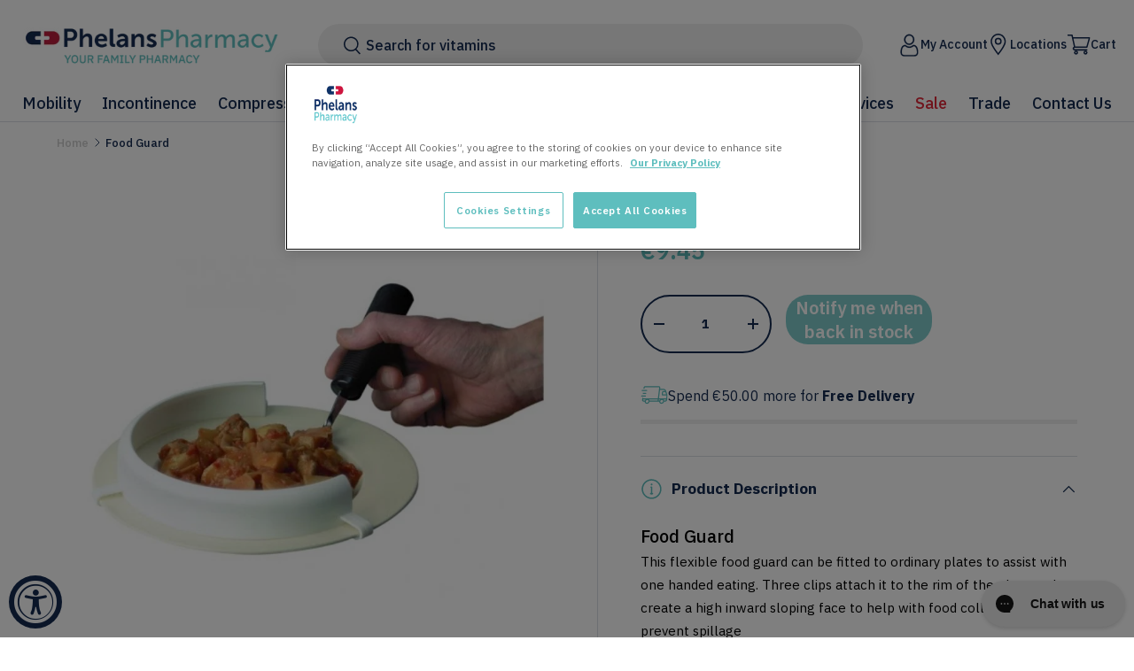

--- FILE ---
content_type: text/html; charset=utf-8
request_url: https://phelans.ie/products/food-guard-pr65071
body_size: 55217
content:
<!doctype html>
<html class="no-js" lang="en" dir="ltr">
<head><meta charset="utf-8">
<meta name="viewport" content="width=device-width,initial-scale=1">
<title>Food Guard &ndash; Phelan&#39;s Pharmacy</title><link rel="canonical" href="https://phelans.ie/products/food-guard-pr65071"><link rel="icon" href="//phelans.ie/cdn/shop/files/Logo_icon_1bad2cb9-d000-4b31-b2e5-88e4314d617c.png?crop=center&height=48&v=1760973538&width=48" type="image/png">
  <link rel="apple-touch-icon" href="//phelans.ie/cdn/shop/files/Logo_icon_1bad2cb9-d000-4b31-b2e5-88e4314d617c.png?crop=center&height=180&v=1760973538&width=180"><meta name="description" content="Food Guard This flexible food guard can be fitted to ordinary plates to assist with one handed eating. Three clips attach it to the rim of the plate and create a high inward sloping face to help with food collection and prevent spillage Features; Prevents spillage Colour: White Plate size 190 to 254mm (7 to 10&quot;) extern"><meta property="og:site_name" content="Phelan&#39;s Pharmacy">
<meta property="og:url" content="https://phelans.ie/products/food-guard-pr65071">
<meta property="og:title" content="Food Guard">
<meta property="og:type" content="product">
<meta property="og:description" content="Food Guard This flexible food guard can be fitted to ordinary plates to assist with one handed eating. Three clips attach it to the rim of the plate and create a high inward sloping face to help with food collection and prevent spillage Features; Prevents spillage Colour: White Plate size 190 to 254mm (7 to 10&quot;) extern"><meta property="og:image" content="http://phelans.ie/cdn/shop/products/foodguard.jpg?crop=center&height=1200&v=1737983015&width=1200">
  <meta property="og:image:secure_url" content="https://phelans.ie/cdn/shop/products/foodguard.jpg?crop=center&height=1200&v=1737983015&width=1200">
  <meta property="og:image:width" content="800">
  <meta property="og:image:height" content="800"><meta property="og:price:amount" content="9.45">
  <meta property="og:price:currency" content="EUR"><meta name="twitter:site" content="@phelanspharmacy"><meta name="twitter:card" content="summary_large_image">
<meta name="twitter:title" content="Food Guard">
<meta name="twitter:description" content="Food Guard This flexible food guard can be fitted to ordinary plates to assist with one handed eating. Three clips attach it to the rim of the plate and create a high inward sloping face to help with food collection and prevent spillage Features; Prevents spillage Colour: White Plate size 190 to 254mm (7 to 10&quot;) extern">
<!-- Google Tag Manager -->
<script>(function(w,d,s,l,i){w[l]=w[l]||[];w[l].push({'gtm.start':
    new Date().getTime(),event:'gtm.js'});var f=d.getElementsByTagName(s)[0],
    j=d.createElement(s),dl=l!='dataLayer'?'&l='+l:'';j.async=true;j.src=
    'https://www.googletagmanager.com/gtm.js?id='+i+dl;f.parentNode.insertBefore(j,f);
    })(window,document,'script','dataLayer','GTM-M7ZPGNQ');
</script>
<!-- End Google Tag Manager -->

  <link rel="preload" href="//phelans.ie/cdn/shop/t/120/assets/main.css?v=135154834945892014891760357505" as="style"><style data-shopify>
@font-face {
  font-family: "IBM Plex Sans";
  font-weight: 400;
  font-style: normal;
  font-display: swap;
  src: url("//phelans.ie/cdn/fonts/ibm_plex_sans/ibmplexsans_n4.4633946c9236bd5cc5d0394ad07b807eb7ca1b32.woff2") format("woff2"),
       url("//phelans.ie/cdn/fonts/ibm_plex_sans/ibmplexsans_n4.6c6923eb6151e62a09e8a1ff83eaa1ce2a563a30.woff") format("woff");
}
@font-face {
  font-family: "IBM Plex Sans";
  font-weight: 700;
  font-style: normal;
  font-display: swap;
  src: url("//phelans.ie/cdn/fonts/ibm_plex_sans/ibmplexsans_n7.a8d2465074d254d8c167d5599b02fc2f97912fc9.woff2") format("woff2"),
       url("//phelans.ie/cdn/fonts/ibm_plex_sans/ibmplexsans_n7.75e7a78a86c7afd1eb5becd99b7802136f0ed528.woff") format("woff");
}
@font-face {
  font-family: "IBM Plex Sans";
  font-weight: 400;
  font-style: italic;
  font-display: swap;
  src: url("//phelans.ie/cdn/fonts/ibm_plex_sans/ibmplexsans_i4.ef77720fc4c9ae616083d1ac737f976e4c15f75b.woff2") format("woff2"),
       url("//phelans.ie/cdn/fonts/ibm_plex_sans/ibmplexsans_i4.76cc8914ac99481bd93e34f8998da7b57a578a71.woff") format("woff");
}
@font-face {
  font-family: "IBM Plex Sans";
  font-weight: 700;
  font-style: italic;
  font-display: swap;
  src: url("//phelans.ie/cdn/fonts/ibm_plex_sans/ibmplexsans_i7.25100a51254494cece6de9741984bfb7fb22bafb.woff2") format("woff2"),
       url("//phelans.ie/cdn/fonts/ibm_plex_sans/ibmplexsans_i7.7da61352825d18bb0287d7bc79067d47efc4fdda.woff") format("woff");
}
@font-face {
  font-family: "IBM Plex Sans";
  font-weight: 500;
  font-style: normal;
  font-display: swap;
  src: url("//phelans.ie/cdn/fonts/ibm_plex_sans/ibmplexsans_n5.6497f269fa9f40d64eb5c477de16730202ec9095.woff2") format("woff2"),
       url("//phelans.ie/cdn/fonts/ibm_plex_sans/ibmplexsans_n5.8b52b8ee6c3aeb856b77a4e7ea96e43c3953f23e.woff") format("woff");
}
@font-face {
  font-family: "IBM Plex Sans";
  font-weight: 500;
  font-style: normal;
  font-display: swap;
  src: url("//phelans.ie/cdn/fonts/ibm_plex_sans/ibmplexsans_n5.6497f269fa9f40d64eb5c477de16730202ec9095.woff2") format("woff2"),
       url("//phelans.ie/cdn/fonts/ibm_plex_sans/ibmplexsans_n5.8b52b8ee6c3aeb856b77a4e7ea96e43c3953f23e.woff") format("woff");
}
:root {
      --bg-color: 255 255 255 / 1.0;
      --bg-color-og: 255 255 255 / 1.0;
      --heading-color: 21 43 81;
      --text-color: 21 43 81;
      --text-color-og: 21 43 81;
      --scrollbar-color: 21 43 81;
      --link-color: 21 43 81;
      --link-color-og: 21 43 81;
      --star-color: 255 159 28;--swatch-border-color-default: 208 213 220;
        --swatch-border-color-active: 138 149 168;
        --swatch-card-size: 24px;
        --swatch-variant-picker-size: 64px;--color-scheme-1-bg: 255 255 255 / 1.0;
      --color-scheme-1-grad: ;
      --color-scheme-1-heading: 21 43 81;
      --color-scheme-1-text: 21 43 81;
      --color-scheme-1-btn-bg: 21 43 81;
      --color-scheme-1-btn-text: 255 255 255;
      --color-scheme-1-btn-bg-hover: 61 82 117;--color-scheme-2-bg: 21 43 81 / 1.0;
      --color-scheme-2-grad: ;
      --color-scheme-2-heading: 255 255 255;
      --color-scheme-2-text: 255 255 255;
      --color-scheme-2-btn-bg: 255 255 255;
      --color-scheme-2-btn-text: 21 43 81;
      --color-scheme-2-btn-bg-hover: 229 231 236;--color-scheme-3-bg: 21 43 81 / 1.0;
      --color-scheme-3-grad: linear-gradient(352deg, rgba(21, 43, 81, 1) 27.53%, rgba(49, 75, 121, 1) 95.7%);
      --color-scheme-3-heading: 255 255 255;
      --color-scheme-3-text: 255 255 255;
      --color-scheme-3-btn-bg: 94 190 190;
      --color-scheme-3-btn-text: 255 255 255;
      --color-scheme-3-btn-bg-hover: 129 204 204;

      --drawer-bg-color: 255 255 255 / 1.0;
      --drawer-text-color: 42 43 42;

      --panel-bg-color: 244 244 244 / 1.0;
      --panel-heading-color: 42 43 42;
      --panel-text-color: 42 43 42;

      --in-stock-text-color: 44 126 63;
      --low-stock-text-color: 210 134 26;
      --very-low-stock-text-color: 180 12 28;
      --no-stock-text-color: 42 43 42;
      --no-stock-backordered-text-color: 42 43 42;

      --error-bg-color: 252 237 238;
      --error-text-color: 180 12 28;
      --success-bg-color: 232 246 234;
      --success-text-color: 44 126 63;
      --info-bg-color: 228 237 250;
      --info-text-color: 26 102 210;

      --heading-font-family: "IBM Plex Sans", sans-serif;
      --heading-font-style: normal;
      --heading-font-weight: 500;
      --heading-scale-start: 4;

      --navigation-font-family: "IBM Plex Sans", sans-serif;
      --navigation-font-style: normal;
      --navigation-font-weight: 500;--heading-text-transform: none;
--subheading-text-transform: none;
      --body-font-family: "IBM Plex Sans", sans-serif;
      --body-font-style: normal;
      --body-font-weight: 400;
      --body-font-size: 16;

      --section-gap: 48;
      --heading-gap: calc(8 * var(--space-unit));--grid-column-gap: 20px;--btn-bg-color: 94 190 190;
      --btn-bg-hover-color: 129 204 204;
      --btn-text-color: 255 255 255;
      --btn-bg-color-og: 94 190 190;
      --btn-text-color-og: 255 255 255;
      --btn-alt-bg-color: 21 43 81;
      --btn-alt-bg-alpha: 1.0;
      --btn-alt-text-color: 255 255 255;
      --btn-border-width: 2px;
      --btn-padding-y: 12px;

      
      --btn-border-radius: 102px;
      

      --btn-lg-border-radius: 50%;
      --btn-icon-border-radius: 50%;
      --input-with-btn-inner-radius: var(--btn-border-radius);

      --input-bg-color: 255 255 255 / 1.0;
      --input-text-color: 21 43 81;
      --input-border-width: 2px;
      --input-border-radius: 100px;
      --textarea-border-radius: 12px;
      --input-border-radius: 102px;
      --input-bg-color-diff-3: #f7f7f7;
      --input-bg-color-diff-6: #f0f0f0;

      --modal-border-radius: 14px;
      --modal-overlay-color: 0 0 0;
      --modal-overlay-opacity: 0.4;
      --drawer-border-radius: 14px;
      --overlay-border-radius: 0px;

      --custom-label-bg-color: 255 88 13 / 1.0;
      --custom-label-text-color: 255 255 255 / 1.0;--preorder-label-bg-color: 0 166 237 / 1.0;
      --preorder-label-text-color: 255 255 255 / 1.0;

      --collection-label-color: 0 126 18 / 1.0;

      --page-width: 1320px;
      --gutter-sm: 20px;
      --gutter-md: 32px;
      --gutter-lg: 64px;

      --payment-terms-bg-color: #ffffff;

      --coll-card-bg-color: #ffffff;
      --coll-card-border-color: #ffffff;

      --card-highlight-bg-color: #ffffff;
      --card-highlight-text-color: 85 85 85;
      --card-highlight-border-color: #ff580d;--card-bg-color: #ffffff;
      --card-text-color: 21 43 81;
      --card-border-color: #e5e5e5;
        
          --aos-animate-duration: 0.6s;
        

        
          --aos-min-width: 0;
        
      

      --reading-width: 48em;
    }

    @media (max-width: 769px) {
      :root {
        --reading-width: 36em;
      }
    }
  </style><link rel="stylesheet" href="//phelans.ie/cdn/shop/t/120/assets/main.css?v=135154834945892014891760357505">
  <script src="//phelans.ie/cdn/shop/t/120/assets/main.js?v=33471581991649616691760357506" defer="defer"></script><link rel="preload" href="//phelans.ie/cdn/fonts/ibm_plex_sans/ibmplexsans_n4.4633946c9236bd5cc5d0394ad07b807eb7ca1b32.woff2" as="font" type="font/woff2" crossorigin fetchpriority="high"><link rel="preload" href="//phelans.ie/cdn/fonts/ibm_plex_sans/ibmplexsans_n5.6497f269fa9f40d64eb5c477de16730202ec9095.woff2" as="font" type="font/woff2" crossorigin fetchpriority="high"><link href="//phelans.ie/cdn/shop/t/120/assets/theme.css?v=144939605566608252851762252701" rel="stylesheet" type="text/css" media="all" />
  
    <link href="//phelans.ie/cdn/shop/t/120/assets/rebuy-cart.css?v=112281467315408990531760357503" rel="stylesheet" type="text/css" media="all" />
  
  <script>window.performance && window.performance.mark && window.performance.mark('shopify.content_for_header.start');</script><meta name="google-site-verification" content="LaFO3b3SRBlxdLixn8cziD3zOcNIX-S78uyrN8i99qg">
<meta id="shopify-digital-wallet" name="shopify-digital-wallet" content="/5501321288/digital_wallets/dialog">
<link rel="alternate" type="application/json+oembed" href="https://phelans.ie/products/food-guard-pr65071.oembed">
<script async="async" src="/checkouts/internal/preloads.js?locale=en-IE"></script>
<script id="shopify-features" type="application/json">{"accessToken":"5e44e5df85f57f348a736140ecec4cee","betas":["rich-media-storefront-analytics"],"domain":"phelans.ie","predictiveSearch":true,"shopId":5501321288,"locale":"en"}</script>
<script>var Shopify = Shopify || {};
Shopify.shop = "phelanspharmacy.myshopify.com";
Shopify.locale = "en";
Shopify.currency = {"active":"EUR","rate":"1.0"};
Shopify.country = "IE";
Shopify.theme = {"name":"phelans-pharmacy-shopify-theme\/main","id":186738737498,"schema_name":"Enterprise","schema_version":"2.0.0","theme_store_id":null,"role":"main"};
Shopify.theme.handle = "null";
Shopify.theme.style = {"id":null,"handle":null};
Shopify.cdnHost = "phelans.ie/cdn";
Shopify.routes = Shopify.routes || {};
Shopify.routes.root = "/";</script>
<script type="module">!function(o){(o.Shopify=o.Shopify||{}).modules=!0}(window);</script>
<script>!function(o){function n(){var o=[];function n(){o.push(Array.prototype.slice.apply(arguments))}return n.q=o,n}var t=o.Shopify=o.Shopify||{};t.loadFeatures=n(),t.autoloadFeatures=n()}(window);</script>
<script id="shop-js-analytics" type="application/json">{"pageType":"product"}</script>
<script defer="defer" async type="module" src="//phelans.ie/cdn/shopifycloud/shop-js/modules/v2/client.init-shop-cart-sync_C5BV16lS.en.esm.js"></script>
<script defer="defer" async type="module" src="//phelans.ie/cdn/shopifycloud/shop-js/modules/v2/chunk.common_CygWptCX.esm.js"></script>
<script type="module">
  await import("//phelans.ie/cdn/shopifycloud/shop-js/modules/v2/client.init-shop-cart-sync_C5BV16lS.en.esm.js");
await import("//phelans.ie/cdn/shopifycloud/shop-js/modules/v2/chunk.common_CygWptCX.esm.js");

  window.Shopify.SignInWithShop?.initShopCartSync?.({"fedCMEnabled":true,"windoidEnabled":true});

</script>
<script>(function() {
  var isLoaded = false;
  function asyncLoad() {
    if (isLoaded) return;
    isLoaded = true;
    var urls = ["https:\/\/api.revy.io\/bundle.js?shop=phelanspharmacy.myshopify.com","https:\/\/config.gorgias.chat\/bundle-loader\/01GYCCDZ6FY78WE93Z2V66Z0NQ?source=shopify1click\u0026shop=phelanspharmacy.myshopify.com","https:\/\/cdn.rebuyengine.com\/onsite\/js\/rebuy.js?shop=phelanspharmacy.myshopify.com","\/\/d1liekpayvooaz.cloudfront.net\/apps\/customizery\/customizery.js?shop=phelanspharmacy.myshopify.com","https:\/\/cdn.9gtb.com\/loader.js?g_cvt_id=bfebf9e8-c8f7-4ae2-b8c0-8abff3c7828c\u0026shop=phelanspharmacy.myshopify.com"];
    for (var i = 0; i < urls.length; i++) {
      var s = document.createElement('script');
      s.type = 'text/javascript';
      s.async = true;
      s.src = urls[i];
      var x = document.getElementsByTagName('script')[0];
      x.parentNode.insertBefore(s, x);
    }
  };
  if(window.attachEvent) {
    window.attachEvent('onload', asyncLoad);
  } else {
    window.addEventListener('load', asyncLoad, false);
  }
})();</script>
<script id="__st">var __st={"a":5501321288,"offset":0,"reqid":"51b484d2-1fda-430e-81c0-6b1b85db9346-1768608481","pageurl":"phelans.ie\/products\/food-guard-pr65071","u":"4166a5460ab3","p":"product","rtyp":"product","rid":5238368403528};</script>
<script>window.ShopifyPaypalV4VisibilityTracking = true;</script>
<script id="captcha-bootstrap">!function(){'use strict';const t='contact',e='account',n='new_comment',o=[[t,t],['blogs',n],['comments',n],[t,'customer']],c=[[e,'customer_login'],[e,'guest_login'],[e,'recover_customer_password'],[e,'create_customer']],r=t=>t.map((([t,e])=>`form[action*='/${t}']:not([data-nocaptcha='true']) input[name='form_type'][value='${e}']`)).join(','),a=t=>()=>t?[...document.querySelectorAll(t)].map((t=>t.form)):[];function s(){const t=[...o],e=r(t);return a(e)}const i='password',u='form_key',d=['recaptcha-v3-token','g-recaptcha-response','h-captcha-response',i],f=()=>{try{return window.sessionStorage}catch{return}},m='__shopify_v',_=t=>t.elements[u];function p(t,e,n=!1){try{const o=window.sessionStorage,c=JSON.parse(o.getItem(e)),{data:r}=function(t){const{data:e,action:n}=t;return t[m]||n?{data:e,action:n}:{data:t,action:n}}(c);for(const[e,n]of Object.entries(r))t.elements[e]&&(t.elements[e].value=n);n&&o.removeItem(e)}catch(o){console.error('form repopulation failed',{error:o})}}const l='form_type',E='cptcha';function T(t){t.dataset[E]=!0}const w=window,h=w.document,L='Shopify',v='ce_forms',y='captcha';let A=!1;((t,e)=>{const n=(g='f06e6c50-85a8-45c8-87d0-21a2b65856fe',I='https://cdn.shopify.com/shopifycloud/storefront-forms-hcaptcha/ce_storefront_forms_captcha_hcaptcha.v1.5.2.iife.js',D={infoText:'Protected by hCaptcha',privacyText:'Privacy',termsText:'Terms'},(t,e,n)=>{const o=w[L][v],c=o.bindForm;if(c)return c(t,g,e,D).then(n);var r;o.q.push([[t,g,e,D],n]),r=I,A||(h.body.append(Object.assign(h.createElement('script'),{id:'captcha-provider',async:!0,src:r})),A=!0)});var g,I,D;w[L]=w[L]||{},w[L][v]=w[L][v]||{},w[L][v].q=[],w[L][y]=w[L][y]||{},w[L][y].protect=function(t,e){n(t,void 0,e),T(t)},Object.freeze(w[L][y]),function(t,e,n,w,h,L){const[v,y,A,g]=function(t,e,n){const i=e?o:[],u=t?c:[],d=[...i,...u],f=r(d),m=r(i),_=r(d.filter((([t,e])=>n.includes(e))));return[a(f),a(m),a(_),s()]}(w,h,L),I=t=>{const e=t.target;return e instanceof HTMLFormElement?e:e&&e.form},D=t=>v().includes(t);t.addEventListener('submit',(t=>{const e=I(t);if(!e)return;const n=D(e)&&!e.dataset.hcaptchaBound&&!e.dataset.recaptchaBound,o=_(e),c=g().includes(e)&&(!o||!o.value);(n||c)&&t.preventDefault(),c&&!n&&(function(t){try{if(!f())return;!function(t){const e=f();if(!e)return;const n=_(t);if(!n)return;const o=n.value;o&&e.removeItem(o)}(t);const e=Array.from(Array(32),(()=>Math.random().toString(36)[2])).join('');!function(t,e){_(t)||t.append(Object.assign(document.createElement('input'),{type:'hidden',name:u})),t.elements[u].value=e}(t,e),function(t,e){const n=f();if(!n)return;const o=[...t.querySelectorAll(`input[type='${i}']`)].map((({name:t})=>t)),c=[...d,...o],r={};for(const[a,s]of new FormData(t).entries())c.includes(a)||(r[a]=s);n.setItem(e,JSON.stringify({[m]:1,action:t.action,data:r}))}(t,e)}catch(e){console.error('failed to persist form',e)}}(e),e.submit())}));const S=(t,e)=>{t&&!t.dataset[E]&&(n(t,e.some((e=>e===t))),T(t))};for(const o of['focusin','change'])t.addEventListener(o,(t=>{const e=I(t);D(e)&&S(e,y())}));const B=e.get('form_key'),M=e.get(l),P=B&&M;t.addEventListener('DOMContentLoaded',(()=>{const t=y();if(P)for(const e of t)e.elements[l].value===M&&p(e,B);[...new Set([...A(),...v().filter((t=>'true'===t.dataset.shopifyCaptcha))])].forEach((e=>S(e,t)))}))}(h,new URLSearchParams(w.location.search),n,t,e,['guest_login'])})(!0,!0)}();</script>
<script integrity="sha256-4kQ18oKyAcykRKYeNunJcIwy7WH5gtpwJnB7kiuLZ1E=" data-source-attribution="shopify.loadfeatures" defer="defer" src="//phelans.ie/cdn/shopifycloud/storefront/assets/storefront/load_feature-a0a9edcb.js" crossorigin="anonymous"></script>
<script data-source-attribution="shopify.dynamic_checkout.dynamic.init">var Shopify=Shopify||{};Shopify.PaymentButton=Shopify.PaymentButton||{isStorefrontPortableWallets:!0,init:function(){window.Shopify.PaymentButton.init=function(){};var t=document.createElement("script");t.src="https://phelans.ie/cdn/shopifycloud/portable-wallets/latest/portable-wallets.en.js",t.type="module",document.head.appendChild(t)}};
</script>
<script data-source-attribution="shopify.dynamic_checkout.buyer_consent">
  function portableWalletsHideBuyerConsent(e){var t=document.getElementById("shopify-buyer-consent"),n=document.getElementById("shopify-subscription-policy-button");t&&n&&(t.classList.add("hidden"),t.setAttribute("aria-hidden","true"),n.removeEventListener("click",e))}function portableWalletsShowBuyerConsent(e){var t=document.getElementById("shopify-buyer-consent"),n=document.getElementById("shopify-subscription-policy-button");t&&n&&(t.classList.remove("hidden"),t.removeAttribute("aria-hidden"),n.addEventListener("click",e))}window.Shopify?.PaymentButton&&(window.Shopify.PaymentButton.hideBuyerConsent=portableWalletsHideBuyerConsent,window.Shopify.PaymentButton.showBuyerConsent=portableWalletsShowBuyerConsent);
</script>
<script data-source-attribution="shopify.dynamic_checkout.cart.bootstrap">document.addEventListener("DOMContentLoaded",(function(){function t(){return document.querySelector("shopify-accelerated-checkout-cart, shopify-accelerated-checkout")}if(t())Shopify.PaymentButton.init();else{new MutationObserver((function(e,n){t()&&(Shopify.PaymentButton.init(),n.disconnect())})).observe(document.body,{childList:!0,subtree:!0})}}));
</script>
<link id="shopify-accelerated-checkout-styles" rel="stylesheet" media="screen" href="https://phelans.ie/cdn/shopifycloud/portable-wallets/latest/accelerated-checkout-backwards-compat.css" crossorigin="anonymous">
<style id="shopify-accelerated-checkout-cart">
        #shopify-buyer-consent {
  margin-top: 1em;
  display: inline-block;
  width: 100%;
}

#shopify-buyer-consent.hidden {
  display: none;
}

#shopify-subscription-policy-button {
  background: none;
  border: none;
  padding: 0;
  text-decoration: underline;
  font-size: inherit;
  cursor: pointer;
}

#shopify-subscription-policy-button::before {
  box-shadow: none;
}

      </style>
<script id="sections-script" data-sections="header,footer" defer="defer" src="//phelans.ie/cdn/shop/t/120/compiled_assets/scripts.js?13895"></script>
<script>window.performance && window.performance.mark && window.performance.mark('shopify.content_for_header.end');</script>

    <script src="//phelans.ie/cdn/shop/t/120/assets/animate-on-scroll.js?v=15249566486942820451760357500" defer="defer"></script>
    <link rel="stylesheet" href="//phelans.ie/cdn/shop/t/120/assets/animate-on-scroll.css?v=116194678796051782541760357500">
  

  <script>document.documentElement.className = document.documentElement.className.replace('no-js', 'js');</script><!-- CC Custom Head Start --><!-- CC Custom Head End --><script src="//phelans.ie/cdn/shop/t/120/assets/index.js?v=76078109522938631921760357504" defer="defer"></script>
  
    <script src="//phelans.ie/cdn/shop/t/120/assets/rebuy.js?v=35894951367215203391760525555" defer="defer"></script>
  
<!-- BEGIN app block: shopify://apps/minmaxify-order-limits/blocks/app-embed-block/3acfba32-89f3-4377-ae20-cbb9abc48475 --><script type="text/javascript" src="https://limits.minmaxify.com/phelanspharmacy.myshopify.com?v=138b&r=20251030162733"></script>

<!-- END app block --><!-- BEGIN app block: shopify://apps/klaviyo-email-marketing-sms/blocks/klaviyo-onsite-embed/2632fe16-c075-4321-a88b-50b567f42507 -->












  <script async src="https://static.klaviyo.com/onsite/js/U2LMsQ/klaviyo.js?company_id=U2LMsQ"></script>
  <script>!function(){if(!window.klaviyo){window._klOnsite=window._klOnsite||[];try{window.klaviyo=new Proxy({},{get:function(n,i){return"push"===i?function(){var n;(n=window._klOnsite).push.apply(n,arguments)}:function(){for(var n=arguments.length,o=new Array(n),w=0;w<n;w++)o[w]=arguments[w];var t="function"==typeof o[o.length-1]?o.pop():void 0,e=new Promise((function(n){window._klOnsite.push([i].concat(o,[function(i){t&&t(i),n(i)}]))}));return e}}})}catch(n){window.klaviyo=window.klaviyo||[],window.klaviyo.push=function(){var n;(n=window._klOnsite).push.apply(n,arguments)}}}}();</script>

  
    <script id="viewed_product">
      if (item == null) {
        var _learnq = _learnq || [];

        var MetafieldReviews = null
        var MetafieldYotpoRating = null
        var MetafieldYotpoCount = null
        var MetafieldLooxRating = null
        var MetafieldLooxCount = null
        var okendoProduct = null
        var okendoProductReviewCount = null
        var okendoProductReviewAverageValue = null
        try {
          // The following fields are used for Customer Hub recently viewed in order to add reviews.
          // This information is not part of __kla_viewed. Instead, it is part of __kla_viewed_reviewed_items
          MetafieldReviews = {};
          MetafieldYotpoRating = null
          MetafieldYotpoCount = null
          MetafieldLooxRating = null
          MetafieldLooxCount = null

          okendoProduct = null
          // If the okendo metafield is not legacy, it will error, which then requires the new json formatted data
          if (okendoProduct && 'error' in okendoProduct) {
            okendoProduct = null
          }
          okendoProductReviewCount = okendoProduct ? okendoProduct.reviewCount : null
          okendoProductReviewAverageValue = okendoProduct ? okendoProduct.reviewAverageValue : null
        } catch (error) {
          console.error('Error in Klaviyo onsite reviews tracking:', error);
        }

        var item = {
          Name: "Food Guard",
          ProductID: 5238368403528,
          Categories: ["Ageing Well","All Products","Daily Living Aids","Discount-Eligible Products","Eating \u0026 Drinking","Kitchen Aids \u0026 Cutlery","Mobility Aids Collection","OOS"],
          ImageURL: "https://phelans.ie/cdn/shop/products/foodguard_grande.jpg?v=1737983015",
          URL: "https://phelans.ie/products/food-guard-pr65071",
          Brand: "able2",
          Price: "€9.45",
          Value: "9.45",
          CompareAtPrice: "€0.00"
        };
        _learnq.push(['track', 'Viewed Product', item]);
        _learnq.push(['trackViewedItem', {
          Title: item.Name,
          ItemId: item.ProductID,
          Categories: item.Categories,
          ImageUrl: item.ImageURL,
          Url: item.URL,
          Metadata: {
            Brand: item.Brand,
            Price: item.Price,
            Value: item.Value,
            CompareAtPrice: item.CompareAtPrice
          },
          metafields:{
            reviews: MetafieldReviews,
            yotpo:{
              rating: MetafieldYotpoRating,
              count: MetafieldYotpoCount,
            },
            loox:{
              rating: MetafieldLooxRating,
              count: MetafieldLooxCount,
            },
            okendo: {
              rating: okendoProductReviewAverageValue,
              count: okendoProductReviewCount,
            }
          }
        }]);
      }
    </script>
  




  <script>
    window.klaviyoReviewsProductDesignMode = false
  </script>



  <!-- BEGIN app snippet: customer-hub-data --><script>
  if (!window.customerHub) {
    window.customerHub = {};
  }
  window.customerHub.storefrontRoutes = {
    login: "/account/login?return_url=%2F%23k-hub",
    register: "/account/register?return_url=%2F%23k-hub",
    logout: "/account/logout",
    profile: "/account",
    addresses: "/account/addresses",
  };
  
  window.customerHub.userId = null;
  
  window.customerHub.storeDomain = "phelanspharmacy.myshopify.com";

  
    window.customerHub.activeProduct = {
      name: "Food Guard",
      category: null,
      imageUrl: "https://phelans.ie/cdn/shop/products/foodguard_grande.jpg?v=1737983015",
      id: "5238368403528",
      link: "https://phelans.ie/products/food-guard-pr65071",
      variants: [
        
          {
            id: "34693749211208",
            
            imageUrl: null,
            
            price: "945",
            currency: "EUR",
            availableForSale: false,
            title: "Default Title",
          },
        
      ],
    };
    window.customerHub.activeProduct.variants.forEach((variant) => {
        
        variant.price = `${variant.price.slice(0, -2)}.${variant.price.slice(-2)}`;
    });
  

  
    window.customerHub.storeLocale = {
        currentLanguage: 'en',
        currentCountry: 'IE',
        availableLanguages: [
          
            {
              iso_code: 'en',
              endonym_name: 'English'
            }
          
        ],
        availableCountries: [
          
            {
              iso_code: 'IE',
              name: 'Ireland',
              currency_code: 'EUR'
            },
          
            {
              iso_code: 'GB',
              name: 'United Kingdom',
              currency_code: 'EUR'
            }
          
        ]
    };
  
</script>
<!-- END app snippet -->





<!-- END app block --><!-- BEGIN app block: shopify://apps/pagefly-page-builder/blocks/app-embed/83e179f7-59a0-4589-8c66-c0dddf959200 -->

<!-- BEGIN app snippet: pagefly-cro-ab-testing-main -->







<script>
  ;(function () {
    const url = new URL(window.location)
    const viewParam = url.searchParams.get('view')
    if (viewParam && viewParam.includes('variant-pf-')) {
      url.searchParams.set('pf_v', viewParam)
      url.searchParams.delete('view')
      window.history.replaceState({}, '', url)
    }
  })()
</script>



<script type='module'>
  
  window.PAGEFLY_CRO = window.PAGEFLY_CRO || {}

  window.PAGEFLY_CRO['data_debug'] = {
    original_template_suffix: "all_products",
    allow_ab_test: false,
    ab_test_start_time: 0,
    ab_test_end_time: 0,
    today_date_time: 1768608481000,
  }
  window.PAGEFLY_CRO['GA4'] = { enabled: false}
</script>

<!-- END app snippet -->








  <script src='https://cdn.shopify.com/extensions/019bb4f9-aed6-78a3-be91-e9d44663e6bf/pagefly-page-builder-215/assets/pagefly-helper.js' defer='defer'></script>

  <script src='https://cdn.shopify.com/extensions/019bb4f9-aed6-78a3-be91-e9d44663e6bf/pagefly-page-builder-215/assets/pagefly-general-helper.js' defer='defer'></script>

  <script src='https://cdn.shopify.com/extensions/019bb4f9-aed6-78a3-be91-e9d44663e6bf/pagefly-page-builder-215/assets/pagefly-snap-slider.js' defer='defer'></script>

  <script src='https://cdn.shopify.com/extensions/019bb4f9-aed6-78a3-be91-e9d44663e6bf/pagefly-page-builder-215/assets/pagefly-slideshow-v3.js' defer='defer'></script>

  <script src='https://cdn.shopify.com/extensions/019bb4f9-aed6-78a3-be91-e9d44663e6bf/pagefly-page-builder-215/assets/pagefly-slideshow-v4.js' defer='defer'></script>

  <script src='https://cdn.shopify.com/extensions/019bb4f9-aed6-78a3-be91-e9d44663e6bf/pagefly-page-builder-215/assets/pagefly-glider.js' defer='defer'></script>

  <script src='https://cdn.shopify.com/extensions/019bb4f9-aed6-78a3-be91-e9d44663e6bf/pagefly-page-builder-215/assets/pagefly-slideshow-v1-v2.js' defer='defer'></script>

  <script src='https://cdn.shopify.com/extensions/019bb4f9-aed6-78a3-be91-e9d44663e6bf/pagefly-page-builder-215/assets/pagefly-product-media.js' defer='defer'></script>

  <script src='https://cdn.shopify.com/extensions/019bb4f9-aed6-78a3-be91-e9d44663e6bf/pagefly-page-builder-215/assets/pagefly-product.js' defer='defer'></script>


<script id='pagefly-helper-data' type='application/json'>
  {
    "page_optimization": {
      "assets_prefetching": false
    },
    "elements_asset_mapper": {
      "Accordion": "https://cdn.shopify.com/extensions/019bb4f9-aed6-78a3-be91-e9d44663e6bf/pagefly-page-builder-215/assets/pagefly-accordion.js",
      "Accordion3": "https://cdn.shopify.com/extensions/019bb4f9-aed6-78a3-be91-e9d44663e6bf/pagefly-page-builder-215/assets/pagefly-accordion3.js",
      "CountDown": "https://cdn.shopify.com/extensions/019bb4f9-aed6-78a3-be91-e9d44663e6bf/pagefly-page-builder-215/assets/pagefly-countdown.js",
      "GMap1": "https://cdn.shopify.com/extensions/019bb4f9-aed6-78a3-be91-e9d44663e6bf/pagefly-page-builder-215/assets/pagefly-gmap.js",
      "GMap2": "https://cdn.shopify.com/extensions/019bb4f9-aed6-78a3-be91-e9d44663e6bf/pagefly-page-builder-215/assets/pagefly-gmap.js",
      "GMapBasicV2": "https://cdn.shopify.com/extensions/019bb4f9-aed6-78a3-be91-e9d44663e6bf/pagefly-page-builder-215/assets/pagefly-gmap.js",
      "GMapAdvancedV2": "https://cdn.shopify.com/extensions/019bb4f9-aed6-78a3-be91-e9d44663e6bf/pagefly-page-builder-215/assets/pagefly-gmap.js",
      "HTML.Video": "https://cdn.shopify.com/extensions/019bb4f9-aed6-78a3-be91-e9d44663e6bf/pagefly-page-builder-215/assets/pagefly-htmlvideo.js",
      "HTML.Video2": "https://cdn.shopify.com/extensions/019bb4f9-aed6-78a3-be91-e9d44663e6bf/pagefly-page-builder-215/assets/pagefly-htmlvideo2.js",
      "HTML.Video3": "https://cdn.shopify.com/extensions/019bb4f9-aed6-78a3-be91-e9d44663e6bf/pagefly-page-builder-215/assets/pagefly-htmlvideo2.js",
      "BackgroundVideo": "https://cdn.shopify.com/extensions/019bb4f9-aed6-78a3-be91-e9d44663e6bf/pagefly-page-builder-215/assets/pagefly-htmlvideo2.js",
      "Instagram": "https://cdn.shopify.com/extensions/019bb4f9-aed6-78a3-be91-e9d44663e6bf/pagefly-page-builder-215/assets/pagefly-instagram.js",
      "Instagram2": "https://cdn.shopify.com/extensions/019bb4f9-aed6-78a3-be91-e9d44663e6bf/pagefly-page-builder-215/assets/pagefly-instagram.js",
      "Insta3": "https://cdn.shopify.com/extensions/019bb4f9-aed6-78a3-be91-e9d44663e6bf/pagefly-page-builder-215/assets/pagefly-instagram3.js",
      "Tabs": "https://cdn.shopify.com/extensions/019bb4f9-aed6-78a3-be91-e9d44663e6bf/pagefly-page-builder-215/assets/pagefly-tab.js",
      "Tabs3": "https://cdn.shopify.com/extensions/019bb4f9-aed6-78a3-be91-e9d44663e6bf/pagefly-page-builder-215/assets/pagefly-tab3.js",
      "ProductBox": "https://cdn.shopify.com/extensions/019bb4f9-aed6-78a3-be91-e9d44663e6bf/pagefly-page-builder-215/assets/pagefly-cart.js",
      "FBPageBox2": "https://cdn.shopify.com/extensions/019bb4f9-aed6-78a3-be91-e9d44663e6bf/pagefly-page-builder-215/assets/pagefly-facebook.js",
      "FBLikeButton2": "https://cdn.shopify.com/extensions/019bb4f9-aed6-78a3-be91-e9d44663e6bf/pagefly-page-builder-215/assets/pagefly-facebook.js",
      "TwitterFeed2": "https://cdn.shopify.com/extensions/019bb4f9-aed6-78a3-be91-e9d44663e6bf/pagefly-page-builder-215/assets/pagefly-twitter.js",
      "Paragraph4": "https://cdn.shopify.com/extensions/019bb4f9-aed6-78a3-be91-e9d44663e6bf/pagefly-page-builder-215/assets/pagefly-paragraph4.js",

      "AliReviews": "https://cdn.shopify.com/extensions/019bb4f9-aed6-78a3-be91-e9d44663e6bf/pagefly-page-builder-215/assets/pagefly-3rd-elements.js",
      "BackInStock": "https://cdn.shopify.com/extensions/019bb4f9-aed6-78a3-be91-e9d44663e6bf/pagefly-page-builder-215/assets/pagefly-3rd-elements.js",
      "GloboBackInStock": "https://cdn.shopify.com/extensions/019bb4f9-aed6-78a3-be91-e9d44663e6bf/pagefly-page-builder-215/assets/pagefly-3rd-elements.js",
      "GrowaveWishlist": "https://cdn.shopify.com/extensions/019bb4f9-aed6-78a3-be91-e9d44663e6bf/pagefly-page-builder-215/assets/pagefly-3rd-elements.js",
      "InfiniteOptionsShopPad": "https://cdn.shopify.com/extensions/019bb4f9-aed6-78a3-be91-e9d44663e6bf/pagefly-page-builder-215/assets/pagefly-3rd-elements.js",
      "InkybayProductPersonalizer": "https://cdn.shopify.com/extensions/019bb4f9-aed6-78a3-be91-e9d44663e6bf/pagefly-page-builder-215/assets/pagefly-3rd-elements.js",
      "LimeSpot": "https://cdn.shopify.com/extensions/019bb4f9-aed6-78a3-be91-e9d44663e6bf/pagefly-page-builder-215/assets/pagefly-3rd-elements.js",
      "Loox": "https://cdn.shopify.com/extensions/019bb4f9-aed6-78a3-be91-e9d44663e6bf/pagefly-page-builder-215/assets/pagefly-3rd-elements.js",
      "Opinew": "https://cdn.shopify.com/extensions/019bb4f9-aed6-78a3-be91-e9d44663e6bf/pagefly-page-builder-215/assets/pagefly-3rd-elements.js",
      "Powr": "https://cdn.shopify.com/extensions/019bb4f9-aed6-78a3-be91-e9d44663e6bf/pagefly-page-builder-215/assets/pagefly-3rd-elements.js",
      "ProductReviews": "https://cdn.shopify.com/extensions/019bb4f9-aed6-78a3-be91-e9d44663e6bf/pagefly-page-builder-215/assets/pagefly-3rd-elements.js",
      "PushOwl": "https://cdn.shopify.com/extensions/019bb4f9-aed6-78a3-be91-e9d44663e6bf/pagefly-page-builder-215/assets/pagefly-3rd-elements.js",
      "ReCharge": "https://cdn.shopify.com/extensions/019bb4f9-aed6-78a3-be91-e9d44663e6bf/pagefly-page-builder-215/assets/pagefly-3rd-elements.js",
      "Rivyo": "https://cdn.shopify.com/extensions/019bb4f9-aed6-78a3-be91-e9d44663e6bf/pagefly-page-builder-215/assets/pagefly-3rd-elements.js",
      "TrackingMore": "https://cdn.shopify.com/extensions/019bb4f9-aed6-78a3-be91-e9d44663e6bf/pagefly-page-builder-215/assets/pagefly-3rd-elements.js",
      "Vitals": "https://cdn.shopify.com/extensions/019bb4f9-aed6-78a3-be91-e9d44663e6bf/pagefly-page-builder-215/assets/pagefly-3rd-elements.js",
      "Wiser": "https://cdn.shopify.com/extensions/019bb4f9-aed6-78a3-be91-e9d44663e6bf/pagefly-page-builder-215/assets/pagefly-3rd-elements.js"
    },
    "custom_elements_mapper": {
      "pf-click-action-element": "https://cdn.shopify.com/extensions/019bb4f9-aed6-78a3-be91-e9d44663e6bf/pagefly-page-builder-215/assets/pagefly-click-action-element.js",
      "pf-dialog-element": "https://cdn.shopify.com/extensions/019bb4f9-aed6-78a3-be91-e9d44663e6bf/pagefly-page-builder-215/assets/pagefly-dialog-element.js"
    }
  }
</script>


<!-- END app block --><!-- BEGIN app block: shopify://apps/selly-promotion-pricing/blocks/app-embed-block/351afe80-738d-4417-9b66-e345ff249052 --><script>window.nfecShopVersion = '1768579467';window.nfecJsVersion = '449674';window.nfecCVersion = 73597</script> <!-- For special customization -->
<script class="productInfox" type="text/info" data-id="5238368403528" data-tag="Daily Living Aids, Eating, Food Guard, Kitchen Aids, PR65071" data-ava="false" data-vars="" data-cols="659406553434,165779439688,165848776776,649234088282,203203477576,604709093722,203088920648,608628080986,"></script>
<script id="tdf_pxrscript" class="tdf_script5" data-c="/fe\/loader_2.js">
Shopify = window.Shopify || {};
Shopify.shop = Shopify.shop || 'phelanspharmacy.myshopify.com';
Shopify.SMCPP = {};Shopify.SMCPP.cfm = 'f1';Shopify.SMCPP.cer = '0.860750';
</script>
<script src="https://d5zu2f4xvqanl.cloudfront.net/42/fe/loader_2.js?shop=phelanspharmacy.myshopify.com" async data-cookieconsent="ignore"></script>
<script>
!function(t){var e=function(e){var n,a;(n=t.createElement("script")).type="text/javascript",n.async=!0,n.src=e,(a=t.getElementsByTagName("script")[0]).parentNode.insertBefore(n,a)};setTimeout(function(){window.tdfInited||(window.altcdn=1,e("https://cdn.shopify.com/s/files/1/0013/1642/1703/t/1/assets/loader_2.js?shop=phelanspharmacy.myshopify.com&v=45"))},2689)}(document);
</script>
<!-- END app block --><script src="https://cdn.shopify.com/extensions/019a0131-ca1b-7172-a6b1-2fadce39ca6e/accessibly-28/assets/acc-main.js" type="text/javascript" defer="defer"></script>
<link href="https://monorail-edge.shopifysvc.com" rel="dns-prefetch">
<script>(function(){if ("sendBeacon" in navigator && "performance" in window) {try {var session_token_from_headers = performance.getEntriesByType('navigation')[0].serverTiming.find(x => x.name == '_s').description;} catch {var session_token_from_headers = undefined;}var session_cookie_matches = document.cookie.match(/_shopify_s=([^;]*)/);var session_token_from_cookie = session_cookie_matches && session_cookie_matches.length === 2 ? session_cookie_matches[1] : "";var session_token = session_token_from_headers || session_token_from_cookie || "";function handle_abandonment_event(e) {var entries = performance.getEntries().filter(function(entry) {return /monorail-edge.shopifysvc.com/.test(entry.name);});if (!window.abandonment_tracked && entries.length === 0) {window.abandonment_tracked = true;var currentMs = Date.now();var navigation_start = performance.timing.navigationStart;var payload = {shop_id: 5501321288,url: window.location.href,navigation_start,duration: currentMs - navigation_start,session_token,page_type: "product"};window.navigator.sendBeacon("https://monorail-edge.shopifysvc.com/v1/produce", JSON.stringify({schema_id: "online_store_buyer_site_abandonment/1.1",payload: payload,metadata: {event_created_at_ms: currentMs,event_sent_at_ms: currentMs}}));}}window.addEventListener('pagehide', handle_abandonment_event);}}());</script>
<script id="web-pixels-manager-setup">(function e(e,d,r,n,o){if(void 0===o&&(o={}),!Boolean(null===(a=null===(i=window.Shopify)||void 0===i?void 0:i.analytics)||void 0===a?void 0:a.replayQueue)){var i,a;window.Shopify=window.Shopify||{};var t=window.Shopify;t.analytics=t.analytics||{};var s=t.analytics;s.replayQueue=[],s.publish=function(e,d,r){return s.replayQueue.push([e,d,r]),!0};try{self.performance.mark("wpm:start")}catch(e){}var l=function(){var e={modern:/Edge?\/(1{2}[4-9]|1[2-9]\d|[2-9]\d{2}|\d{4,})\.\d+(\.\d+|)|Firefox\/(1{2}[4-9]|1[2-9]\d|[2-9]\d{2}|\d{4,})\.\d+(\.\d+|)|Chrom(ium|e)\/(9{2}|\d{3,})\.\d+(\.\d+|)|(Maci|X1{2}).+ Version\/(15\.\d+|(1[6-9]|[2-9]\d|\d{3,})\.\d+)([,.]\d+|)( \(\w+\)|)( Mobile\/\w+|) Safari\/|Chrome.+OPR\/(9{2}|\d{3,})\.\d+\.\d+|(CPU[ +]OS|iPhone[ +]OS|CPU[ +]iPhone|CPU IPhone OS|CPU iPad OS)[ +]+(15[._]\d+|(1[6-9]|[2-9]\d|\d{3,})[._]\d+)([._]\d+|)|Android:?[ /-](13[3-9]|1[4-9]\d|[2-9]\d{2}|\d{4,})(\.\d+|)(\.\d+|)|Android.+Firefox\/(13[5-9]|1[4-9]\d|[2-9]\d{2}|\d{4,})\.\d+(\.\d+|)|Android.+Chrom(ium|e)\/(13[3-9]|1[4-9]\d|[2-9]\d{2}|\d{4,})\.\d+(\.\d+|)|SamsungBrowser\/([2-9]\d|\d{3,})\.\d+/,legacy:/Edge?\/(1[6-9]|[2-9]\d|\d{3,})\.\d+(\.\d+|)|Firefox\/(5[4-9]|[6-9]\d|\d{3,})\.\d+(\.\d+|)|Chrom(ium|e)\/(5[1-9]|[6-9]\d|\d{3,})\.\d+(\.\d+|)([\d.]+$|.*Safari\/(?![\d.]+ Edge\/[\d.]+$))|(Maci|X1{2}).+ Version\/(10\.\d+|(1[1-9]|[2-9]\d|\d{3,})\.\d+)([,.]\d+|)( \(\w+\)|)( Mobile\/\w+|) Safari\/|Chrome.+OPR\/(3[89]|[4-9]\d|\d{3,})\.\d+\.\d+|(CPU[ +]OS|iPhone[ +]OS|CPU[ +]iPhone|CPU IPhone OS|CPU iPad OS)[ +]+(10[._]\d+|(1[1-9]|[2-9]\d|\d{3,})[._]\d+)([._]\d+|)|Android:?[ /-](13[3-9]|1[4-9]\d|[2-9]\d{2}|\d{4,})(\.\d+|)(\.\d+|)|Mobile Safari.+OPR\/([89]\d|\d{3,})\.\d+\.\d+|Android.+Firefox\/(13[5-9]|1[4-9]\d|[2-9]\d{2}|\d{4,})\.\d+(\.\d+|)|Android.+Chrom(ium|e)\/(13[3-9]|1[4-9]\d|[2-9]\d{2}|\d{4,})\.\d+(\.\d+|)|Android.+(UC? ?Browser|UCWEB|U3)[ /]?(15\.([5-9]|\d{2,})|(1[6-9]|[2-9]\d|\d{3,})\.\d+)\.\d+|SamsungBrowser\/(5\.\d+|([6-9]|\d{2,})\.\d+)|Android.+MQ{2}Browser\/(14(\.(9|\d{2,})|)|(1[5-9]|[2-9]\d|\d{3,})(\.\d+|))(\.\d+|)|K[Aa][Ii]OS\/(3\.\d+|([4-9]|\d{2,})\.\d+)(\.\d+|)/},d=e.modern,r=e.legacy,n=navigator.userAgent;return n.match(d)?"modern":n.match(r)?"legacy":"unknown"}(),u="modern"===l?"modern":"legacy",c=(null!=n?n:{modern:"",legacy:""})[u],f=function(e){return[e.baseUrl,"/wpm","/b",e.hashVersion,"modern"===e.buildTarget?"m":"l",".js"].join("")}({baseUrl:d,hashVersion:r,buildTarget:u}),m=function(e){var d=e.version,r=e.bundleTarget,n=e.surface,o=e.pageUrl,i=e.monorailEndpoint;return{emit:function(e){var a=e.status,t=e.errorMsg,s=(new Date).getTime(),l=JSON.stringify({metadata:{event_sent_at_ms:s},events:[{schema_id:"web_pixels_manager_load/3.1",payload:{version:d,bundle_target:r,page_url:o,status:a,surface:n,error_msg:t},metadata:{event_created_at_ms:s}}]});if(!i)return console&&console.warn&&console.warn("[Web Pixels Manager] No Monorail endpoint provided, skipping logging."),!1;try{return self.navigator.sendBeacon.bind(self.navigator)(i,l)}catch(e){}var u=new XMLHttpRequest;try{return u.open("POST",i,!0),u.setRequestHeader("Content-Type","text/plain"),u.send(l),!0}catch(e){return console&&console.warn&&console.warn("[Web Pixels Manager] Got an unhandled error while logging to Monorail."),!1}}}}({version:r,bundleTarget:l,surface:e.surface,pageUrl:self.location.href,monorailEndpoint:e.monorailEndpoint});try{o.browserTarget=l,function(e){var d=e.src,r=e.async,n=void 0===r||r,o=e.onload,i=e.onerror,a=e.sri,t=e.scriptDataAttributes,s=void 0===t?{}:t,l=document.createElement("script"),u=document.querySelector("head"),c=document.querySelector("body");if(l.async=n,l.src=d,a&&(l.integrity=a,l.crossOrigin="anonymous"),s)for(var f in s)if(Object.prototype.hasOwnProperty.call(s,f))try{l.dataset[f]=s[f]}catch(e){}if(o&&l.addEventListener("load",o),i&&l.addEventListener("error",i),u)u.appendChild(l);else{if(!c)throw new Error("Did not find a head or body element to append the script");c.appendChild(l)}}({src:f,async:!0,onload:function(){if(!function(){var e,d;return Boolean(null===(d=null===(e=window.Shopify)||void 0===e?void 0:e.analytics)||void 0===d?void 0:d.initialized)}()){var d=window.webPixelsManager.init(e)||void 0;if(d){var r=window.Shopify.analytics;r.replayQueue.forEach((function(e){var r=e[0],n=e[1],o=e[2];d.publishCustomEvent(r,n,o)})),r.replayQueue=[],r.publish=d.publishCustomEvent,r.visitor=d.visitor,r.initialized=!0}}},onerror:function(){return m.emit({status:"failed",errorMsg:"".concat(f," has failed to load")})},sri:function(e){var d=/^sha384-[A-Za-z0-9+/=]+$/;return"string"==typeof e&&d.test(e)}(c)?c:"",scriptDataAttributes:o}),m.emit({status:"loading"})}catch(e){m.emit({status:"failed",errorMsg:(null==e?void 0:e.message)||"Unknown error"})}}})({shopId: 5501321288,storefrontBaseUrl: "https://phelans.ie",extensionsBaseUrl: "https://extensions.shopifycdn.com/cdn/shopifycloud/web-pixels-manager",monorailEndpoint: "https://monorail-edge.shopifysvc.com/unstable/produce_batch",surface: "storefront-renderer",enabledBetaFlags: ["2dca8a86"],webPixelsConfigList: [{"id":"2886009178","configuration":"{\"accountID\":\"U2LMsQ\",\"webPixelConfig\":\"eyJlbmFibGVBZGRlZFRvQ2FydEV2ZW50cyI6IHRydWV9\"}","eventPayloadVersion":"v1","runtimeContext":"STRICT","scriptVersion":"524f6c1ee37bacdca7657a665bdca589","type":"APP","apiClientId":123074,"privacyPurposes":["ANALYTICS","MARKETING"],"dataSharingAdjustments":{"protectedCustomerApprovalScopes":["read_customer_address","read_customer_email","read_customer_name","read_customer_personal_data","read_customer_phone"]}},{"id":"2554167642","configuration":"{\"accountID\":\"1220658\",\"workspaceId\":\"925c21db-3bc1-43c0-ae04-daa25022cc0e\",\"projectId\":\"c6945979-b093-4794-b0bc-c7c1e6621541\"}","eventPayloadVersion":"v1","runtimeContext":"STRICT","scriptVersion":"52fc54f4608fa63b89d7f7c4f9344a98","type":"APP","apiClientId":5461967,"privacyPurposes":["ANALYTICS"],"dataSharingAdjustments":{"protectedCustomerApprovalScopes":[]}},{"id":"1638793562","configuration":"{\"pixelCode\":\"CUBNGGRC77UFFHIQBK5G\"}","eventPayloadVersion":"v1","runtimeContext":"STRICT","scriptVersion":"22e92c2ad45662f435e4801458fb78cc","type":"APP","apiClientId":4383523,"privacyPurposes":["ANALYTICS","MARKETING","SALE_OF_DATA"],"dataSharingAdjustments":{"protectedCustomerApprovalScopes":["read_customer_address","read_customer_email","read_customer_name","read_customer_personal_data","read_customer_phone"]}},{"id":"1097335130","configuration":"{\"config\":\"{\\\"google_tag_ids\\\":[\\\"G-6JN75E1173\\\",\\\"AW-368983777\\\",\\\"GT-5MJQSC2\\\"],\\\"target_country\\\":\\\"IE\\\",\\\"gtag_events\\\":[{\\\"type\\\":\\\"begin_checkout\\\",\\\"action_label\\\":[\\\"G-6JN75E1173\\\",\\\"AW-368983777\\\/EsvvCMWg-JICEOH9-K8B\\\"]},{\\\"type\\\":\\\"search\\\",\\\"action_label\\\":[\\\"G-6JN75E1173\\\",\\\"AW-368983777\\\/zdMiCMig-JICEOH9-K8B\\\"]},{\\\"type\\\":\\\"view_item\\\",\\\"action_label\\\":[\\\"G-6JN75E1173\\\",\\\"AW-368983777\\\/erl9CL-g-JICEOH9-K8B\\\",\\\"MC-BWVPJT0BMZ\\\"]},{\\\"type\\\":\\\"purchase\\\",\\\"action_label\\\":[\\\"G-6JN75E1173\\\",\\\"AW-368983777\\\/MGqcCNjMyuMZEOH9-K8B\\\",\\\"MC-BWVPJT0BMZ\\\"]},{\\\"type\\\":\\\"page_view\\\",\\\"action_label\\\":[\\\"G-6JN75E1173\\\",\\\"AW-368983777\\\/o_0oCLmg-JICEOH9-K8B\\\",\\\"MC-BWVPJT0BMZ\\\"]},{\\\"type\\\":\\\"add_payment_info\\\",\\\"action_label\\\":[\\\"G-6JN75E1173\\\",\\\"AW-368983777\\\/dRzMCMug-JICEOH9-K8B\\\"]},{\\\"type\\\":\\\"add_to_cart\\\",\\\"action_label\\\":[\\\"G-6JN75E1173\\\",\\\"AW-368983777\\\/Zaj6CMKg-JICEOH9-K8B\\\"]}],\\\"enable_monitoring_mode\\\":false}\"}","eventPayloadVersion":"v1","runtimeContext":"OPEN","scriptVersion":"b2a88bafab3e21179ed38636efcd8a93","type":"APP","apiClientId":1780363,"privacyPurposes":[],"dataSharingAdjustments":{"protectedCustomerApprovalScopes":["read_customer_address","read_customer_email","read_customer_name","read_customer_personal_data","read_customer_phone"]}},{"id":"424149338","configuration":"{\"pixel_id\":\"837739720097068\",\"pixel_type\":\"facebook_pixel\"}","eventPayloadVersion":"v1","runtimeContext":"OPEN","scriptVersion":"ca16bc87fe92b6042fbaa3acc2fbdaa6","type":"APP","apiClientId":2329312,"privacyPurposes":["ANALYTICS","MARKETING","SALE_OF_DATA"],"dataSharingAdjustments":{"protectedCustomerApprovalScopes":["read_customer_address","read_customer_email","read_customer_name","read_customer_personal_data","read_customer_phone"]}},{"id":"shopify-app-pixel","configuration":"{}","eventPayloadVersion":"v1","runtimeContext":"STRICT","scriptVersion":"0450","apiClientId":"shopify-pixel","type":"APP","privacyPurposes":["ANALYTICS","MARKETING"]},{"id":"shopify-custom-pixel","eventPayloadVersion":"v1","runtimeContext":"LAX","scriptVersion":"0450","apiClientId":"shopify-pixel","type":"CUSTOM","privacyPurposes":["ANALYTICS","MARKETING"]}],isMerchantRequest: false,initData: {"shop":{"name":"Phelan's Pharmacy","paymentSettings":{"currencyCode":"EUR"},"myshopifyDomain":"phelanspharmacy.myshopify.com","countryCode":"IE","storefrontUrl":"https:\/\/phelans.ie"},"customer":null,"cart":null,"checkout":null,"productVariants":[{"price":{"amount":9.45,"currencyCode":"EUR"},"product":{"title":"Food Guard","vendor":"able2","id":"5238368403528","untranslatedTitle":"Food Guard","url":"\/products\/food-guard-pr65071","type":"Kitchen Aids"},"id":"34693749211208","image":{"src":"\/\/phelans.ie\/cdn\/shop\/products\/foodguard.jpg?v=1737983015"},"sku":"182144","title":"Default Title","untranslatedTitle":"Default Title"}],"purchasingCompany":null},},"https://phelans.ie/cdn","fcfee988w5aeb613cpc8e4bc33m6693e112",{"modern":"","legacy":""},{"shopId":"5501321288","storefrontBaseUrl":"https:\/\/phelans.ie","extensionBaseUrl":"https:\/\/extensions.shopifycdn.com\/cdn\/shopifycloud\/web-pixels-manager","surface":"storefront-renderer","enabledBetaFlags":"[\"2dca8a86\"]","isMerchantRequest":"false","hashVersion":"fcfee988w5aeb613cpc8e4bc33m6693e112","publish":"custom","events":"[[\"page_viewed\",{}],[\"product_viewed\",{\"productVariant\":{\"price\":{\"amount\":9.45,\"currencyCode\":\"EUR\"},\"product\":{\"title\":\"Food Guard\",\"vendor\":\"able2\",\"id\":\"5238368403528\",\"untranslatedTitle\":\"Food Guard\",\"url\":\"\/products\/food-guard-pr65071\",\"type\":\"Kitchen Aids\"},\"id\":\"34693749211208\",\"image\":{\"src\":\"\/\/phelans.ie\/cdn\/shop\/products\/foodguard.jpg?v=1737983015\"},\"sku\":\"182144\",\"title\":\"Default Title\",\"untranslatedTitle\":\"Default Title\"}}]]"});</script><script>
  window.ShopifyAnalytics = window.ShopifyAnalytics || {};
  window.ShopifyAnalytics.meta = window.ShopifyAnalytics.meta || {};
  window.ShopifyAnalytics.meta.currency = 'EUR';
  var meta = {"product":{"id":5238368403528,"gid":"gid:\/\/shopify\/Product\/5238368403528","vendor":"able2","type":"Kitchen Aids","handle":"food-guard-pr65071","variants":[{"id":34693749211208,"price":945,"name":"Food Guard","public_title":null,"sku":"182144"}],"remote":false},"page":{"pageType":"product","resourceType":"product","resourceId":5238368403528,"requestId":"51b484d2-1fda-430e-81c0-6b1b85db9346-1768608481"}};
  for (var attr in meta) {
    window.ShopifyAnalytics.meta[attr] = meta[attr];
  }
</script>
<script class="analytics">
  (function () {
    var customDocumentWrite = function(content) {
      var jquery = null;

      if (window.jQuery) {
        jquery = window.jQuery;
      } else if (window.Checkout && window.Checkout.$) {
        jquery = window.Checkout.$;
      }

      if (jquery) {
        jquery('body').append(content);
      }
    };

    var hasLoggedConversion = function(token) {
      if (token) {
        return document.cookie.indexOf('loggedConversion=' + token) !== -1;
      }
      return false;
    }

    var setCookieIfConversion = function(token) {
      if (token) {
        var twoMonthsFromNow = new Date(Date.now());
        twoMonthsFromNow.setMonth(twoMonthsFromNow.getMonth() + 2);

        document.cookie = 'loggedConversion=' + token + '; expires=' + twoMonthsFromNow;
      }
    }

    var trekkie = window.ShopifyAnalytics.lib = window.trekkie = window.trekkie || [];
    if (trekkie.integrations) {
      return;
    }
    trekkie.methods = [
      'identify',
      'page',
      'ready',
      'track',
      'trackForm',
      'trackLink'
    ];
    trekkie.factory = function(method) {
      return function() {
        var args = Array.prototype.slice.call(arguments);
        args.unshift(method);
        trekkie.push(args);
        return trekkie;
      };
    };
    for (var i = 0; i < trekkie.methods.length; i++) {
      var key = trekkie.methods[i];
      trekkie[key] = trekkie.factory(key);
    }
    trekkie.load = function(config) {
      trekkie.config = config || {};
      trekkie.config.initialDocumentCookie = document.cookie;
      var first = document.getElementsByTagName('script')[0];
      var script = document.createElement('script');
      script.type = 'text/javascript';
      script.onerror = function(e) {
        var scriptFallback = document.createElement('script');
        scriptFallback.type = 'text/javascript';
        scriptFallback.onerror = function(error) {
                var Monorail = {
      produce: function produce(monorailDomain, schemaId, payload) {
        var currentMs = new Date().getTime();
        var event = {
          schema_id: schemaId,
          payload: payload,
          metadata: {
            event_created_at_ms: currentMs,
            event_sent_at_ms: currentMs
          }
        };
        return Monorail.sendRequest("https://" + monorailDomain + "/v1/produce", JSON.stringify(event));
      },
      sendRequest: function sendRequest(endpointUrl, payload) {
        // Try the sendBeacon API
        if (window && window.navigator && typeof window.navigator.sendBeacon === 'function' && typeof window.Blob === 'function' && !Monorail.isIos12()) {
          var blobData = new window.Blob([payload], {
            type: 'text/plain'
          });

          if (window.navigator.sendBeacon(endpointUrl, blobData)) {
            return true;
          } // sendBeacon was not successful

        } // XHR beacon

        var xhr = new XMLHttpRequest();

        try {
          xhr.open('POST', endpointUrl);
          xhr.setRequestHeader('Content-Type', 'text/plain');
          xhr.send(payload);
        } catch (e) {
          console.log(e);
        }

        return false;
      },
      isIos12: function isIos12() {
        return window.navigator.userAgent.lastIndexOf('iPhone; CPU iPhone OS 12_') !== -1 || window.navigator.userAgent.lastIndexOf('iPad; CPU OS 12_') !== -1;
      }
    };
    Monorail.produce('monorail-edge.shopifysvc.com',
      'trekkie_storefront_load_errors/1.1',
      {shop_id: 5501321288,
      theme_id: 186738737498,
      app_name: "storefront",
      context_url: window.location.href,
      source_url: "//phelans.ie/cdn/s/trekkie.storefront.cd680fe47e6c39ca5d5df5f0a32d569bc48c0f27.min.js"});

        };
        scriptFallback.async = true;
        scriptFallback.src = '//phelans.ie/cdn/s/trekkie.storefront.cd680fe47e6c39ca5d5df5f0a32d569bc48c0f27.min.js';
        first.parentNode.insertBefore(scriptFallback, first);
      };
      script.async = true;
      script.src = '//phelans.ie/cdn/s/trekkie.storefront.cd680fe47e6c39ca5d5df5f0a32d569bc48c0f27.min.js';
      first.parentNode.insertBefore(script, first);
    };
    trekkie.load(
      {"Trekkie":{"appName":"storefront","development":false,"defaultAttributes":{"shopId":5501321288,"isMerchantRequest":null,"themeId":186738737498,"themeCityHash":"10459235301918866340","contentLanguage":"en","currency":"EUR","eventMetadataId":"db916e64-91a6-4635-b214-6ff1bff057db"},"isServerSideCookieWritingEnabled":true,"monorailRegion":"shop_domain","enabledBetaFlags":["65f19447"]},"Session Attribution":{},"S2S":{"facebookCapiEnabled":true,"source":"trekkie-storefront-renderer","apiClientId":580111}}
    );

    var loaded = false;
    trekkie.ready(function() {
      if (loaded) return;
      loaded = true;

      window.ShopifyAnalytics.lib = window.trekkie;

      var originalDocumentWrite = document.write;
      document.write = customDocumentWrite;
      try { window.ShopifyAnalytics.merchantGoogleAnalytics.call(this); } catch(error) {};
      document.write = originalDocumentWrite;

      window.ShopifyAnalytics.lib.page(null,{"pageType":"product","resourceType":"product","resourceId":5238368403528,"requestId":"51b484d2-1fda-430e-81c0-6b1b85db9346-1768608481","shopifyEmitted":true});

      var match = window.location.pathname.match(/checkouts\/(.+)\/(thank_you|post_purchase)/)
      var token = match? match[1]: undefined;
      if (!hasLoggedConversion(token)) {
        setCookieIfConversion(token);
        window.ShopifyAnalytics.lib.track("Viewed Product",{"currency":"EUR","variantId":34693749211208,"productId":5238368403528,"productGid":"gid:\/\/shopify\/Product\/5238368403528","name":"Food Guard","price":"9.45","sku":"182144","brand":"able2","variant":null,"category":"Kitchen Aids","nonInteraction":true,"remote":false},undefined,undefined,{"shopifyEmitted":true});
      window.ShopifyAnalytics.lib.track("monorail:\/\/trekkie_storefront_viewed_product\/1.1",{"currency":"EUR","variantId":34693749211208,"productId":5238368403528,"productGid":"gid:\/\/shopify\/Product\/5238368403528","name":"Food Guard","price":"9.45","sku":"182144","brand":"able2","variant":null,"category":"Kitchen Aids","nonInteraction":true,"remote":false,"referer":"https:\/\/phelans.ie\/products\/food-guard-pr65071"});
      }
    });


        var eventsListenerScript = document.createElement('script');
        eventsListenerScript.async = true;
        eventsListenerScript.src = "//phelans.ie/cdn/shopifycloud/storefront/assets/shop_events_listener-3da45d37.js";
        document.getElementsByTagName('head')[0].appendChild(eventsListenerScript);

})();</script>
  <script>
  if (!window.ga || (window.ga && typeof window.ga !== 'function')) {
    window.ga = function ga() {
      (window.ga.q = window.ga.q || []).push(arguments);
      if (window.Shopify && window.Shopify.analytics && typeof window.Shopify.analytics.publish === 'function') {
        window.Shopify.analytics.publish("ga_stub_called", {}, {sendTo: "google_osp_migration"});
      }
      console.error("Shopify's Google Analytics stub called with:", Array.from(arguments), "\nSee https://help.shopify.com/manual/promoting-marketing/pixels/pixel-migration#google for more information.");
    };
    if (window.Shopify && window.Shopify.analytics && typeof window.Shopify.analytics.publish === 'function') {
      window.Shopify.analytics.publish("ga_stub_initialized", {}, {sendTo: "google_osp_migration"});
    }
  }
</script>
<script
  defer
  src="https://phelans.ie/cdn/shopifycloud/perf-kit/shopify-perf-kit-3.0.4.min.js"
  data-application="storefront-renderer"
  data-shop-id="5501321288"
  data-render-region="gcp-us-east1"
  data-page-type="product"
  data-theme-instance-id="186738737498"
  data-theme-name="Enterprise"
  data-theme-version="2.0.0"
  data-monorail-region="shop_domain"
  data-resource-timing-sampling-rate="10"
  data-shs="true"
  data-shs-beacon="true"
  data-shs-export-with-fetch="true"
  data-shs-logs-sample-rate="1"
  data-shs-beacon-endpoint="https://phelans.ie/api/collect"
></script>
</head>

<body class="cc-animate-enabled">
  <a class="skip-link btn btn--primary visually-hidden" href="#main-content" data-ce-role="skip">Skip to content</a><!-- BEGIN sections: header-group -->
<div id="shopify-section-sections--26429037216090__header" class="shopify-section shopify-section-group-header-group cc-header">
<style data-shopify>.header {
  --bg-color: 255 255 255;
  --text-color: 21 43 81;
  --nav-bg-color: 255 255 255;
  --nav-text-color: 21 43 81;
  --nav-child-bg-color:  255 255 255;
  --nav-child-text-color: 21 43 81;
  --header-accent-color: 94 190 190;
  --header-featured-color: 226 39 56;
  --search-bg-color: #e8eaee;
  
  
  }</style><store-header class="header bg-theme-bg text-theme-text has-motion"data-is-sticky="true"style="--header-transition-speed: 300ms">
  <header id="shopify-section-sf9-header" class="header__grid header__grid--left-logo container flex flex-wrap items-center">
    <div class="header__icons header__icons-mobile block md:hidden"><a class="header__link header__link-account text-current" href="/account/login">
            <span class="header__icon header__icon-small"><svg xmlns="http://www.w3.org/2000/svg" width="26" height="30" viewBox="0 0 26 30" fill="none">
  <path d="M12.7612 15.2187C14.4747 15.2187 15.9582 14.6084 17.1707 13.4043C18.3828 12.2004 18.9975 10.7273 18.9975 9.02543C18.9975 7.32419 18.383 5.8509 17.1705 4.64657C15.958 3.44283 14.4745 2.83252 12.7612 2.83252C11.0476 2.83252 9.56424 3.44283 8.35194 4.64676C7.13964 5.8507 6.5249 7.32399 6.5249 9.02543C6.5249 10.7273 7.13964 12.2006 8.35194 13.4045C9.56464 14.6082 11.0482 15.2187 12.7612 15.2187ZM9.42498 5.7122C10.3552 4.7884 11.4464 4.33935 12.7612 4.33935C14.0758 4.33935 15.1672 4.7884 16.0977 5.7122C17.0279 6.63619 17.4802 7.72007 17.4802 9.02543C17.4802 10.3312 17.0279 11.4149 16.0977 12.3389C15.1672 13.2629 14.0758 13.7119 12.7612 13.7119C11.4468 13.7119 10.3556 13.2627 9.42498 12.3389C8.49457 11.4151 8.0422 10.3312 8.0422 9.02543C8.0422 7.72007 8.49457 6.63619 9.42498 5.7122Z" fill="#152B51" stroke="#152B51" stroke-width="0.178249"/>
  <path d="M23.6731 22.606C23.6382 22.105 23.5675 21.5584 23.4634 20.9813C23.3583 20.3998 23.2229 19.8501 23.061 19.3477C22.8935 18.8284 22.6661 18.3156 22.3846 17.8242C22.0928 17.3141 21.7499 16.87 21.3651 16.5045C20.9627 16.1222 20.47 15.8148 19.9003 15.5905C19.3326 15.3675 18.7034 15.2545 18.0304 15.2545C17.7661 15.2545 17.5105 15.3622 17.0169 15.6813C16.713 15.8781 16.3577 16.1057 15.961 16.3574C15.6218 16.572 15.1624 16.7731 14.5948 16.9551C14.0411 17.1331 13.4789 17.2233 12.9238 17.2233C12.3692 17.2233 11.807 17.1331 11.2529 16.9551C10.6859 16.7733 10.2262 16.5722 9.88767 16.3576C9.49476 16.1082 9.13919 15.8807 8.83083 15.6812C8.33757 15.362 8.08196 15.2543 7.81765 15.2543C7.14444 15.2543 6.51547 15.3675 5.94794 15.5907C5.37863 15.8146 4.88577 16.122 4.48299 16.5047C4.09818 16.8704 3.75526 17.3143 3.46369 17.8242C3.18259 18.3156 2.95502 18.8282 2.78751 19.3479C2.62573 19.8503 2.49041 20.3998 2.38532 20.9813C2.28102 21.5576 2.2105 22.1044 2.17553 22.6066C2.14116 23.0976 2.12378 23.6087 2.12378 24.125C2.12378 25.4672 2.55343 26.5539 3.40067 27.3553C4.23745 28.146 5.34446 28.547 6.69108 28.547H19.1582C20.5044 28.547 21.6114 28.146 22.4484 27.3553C23.2958 26.5545 23.7255 25.4674 23.7255 24.1248C23.7253 23.6067 23.7077 23.0957 23.6731 22.606ZM21.4022 26.2635C20.8493 26.7861 20.1153 27.0402 19.158 27.0402H6.69108C5.73361 27.0402 4.99956 26.7861 4.44684 26.2637C3.9046 25.7511 3.64108 25.0513 3.64108 24.125C3.64108 23.6432 3.65708 23.1675 3.68908 22.7108C3.72029 22.2627 3.7841 21.7705 3.87872 21.2475C3.97215 20.7309 4.09107 20.2462 4.23251 19.8073C4.36822 19.3865 4.55331 18.9699 4.78286 18.5685C5.00193 18.1859 5.25399 17.8577 5.53212 17.5933C5.79228 17.3459 6.1202 17.1435 6.50658 16.9916C6.86393 16.8512 7.26553 16.7743 7.7015 16.7627C7.75464 16.7907 7.84926 16.8443 8.00255 16.9436C8.31446 17.1454 8.67398 17.3757 9.07143 17.6278C9.51945 17.9115 10.0967 18.1677 10.7863 18.3888C11.4913 18.6152 12.2103 18.7301 12.924 18.7301C13.6378 18.7301 14.357 18.6152 15.0616 18.389C15.7518 18.1675 16.3288 17.9115 16.7774 17.6274C17.1842 17.3693 17.5336 17.1456 17.8455 16.9436C17.9988 16.8445 18.0934 16.7907 18.1466 16.7627C18.5828 16.7743 18.9844 16.8512 19.3419 16.9916C19.7281 17.1435 20.056 17.3461 20.3162 17.5933C20.5943 17.8575 20.8464 18.1857 21.0654 18.5687C21.2952 18.9699 21.4805 19.3867 21.616 19.8071C21.7576 20.2466 21.8767 20.7311 21.97 21.2473C22.0644 21.7713 22.1284 22.2637 22.1596 22.711V22.7114C22.1918 23.1663 22.208 23.6418 22.2082 24.125C22.208 25.0515 21.9445 25.7511 21.4022 26.2635Z" fill="#152B51" stroke="#152B51" stroke-width="0.178249"/>
</svg></span>
            <span class="header__icon-lable">My Account</span>
          </a></div>
    <div class="header__logo logo flex js-closes-menu"><a class="logo__link inline-block" href="/"><span class="flex" style="max-width: 300px;">
              
              <img srcset="//phelans.ie/cdn/shop/files/Logo_desktop-02_1.png?v=1760519001&width=400, //phelans.ie/cdn/shop/files/Logo_desktop-02_1.png?v=1760519001&width=800 2x" src="//phelans.ie/cdn/shop/files/Logo_desktop-02_1.png?v=1760519001&width=800"
         class="hidden md:block" style="object-position: 50.0% 50.0%" loading="eager"
         width="800"
         height="158"
         
         alt="Phelan&#39;s Pharmacy">
              
                <img srcset="//phelans.ie/cdn/shop/files/Logo_mobile-01_1.png?v=1760519007&width=140, //phelans.ie/cdn/shop/files/Logo_mobile-01_1.png?v=1760519007&width=280 2x" src="//phelans.ie/cdn/shop/files/Logo_mobile-01_1.png?v=1760519007&width=280"
         class="block md:hidden logo-mobile" style="object-position: 50.0% 50.0%" loading="eager"
         width="280"
         height="192"
         
         alt="Phelan&#39;s Pharmacy">
              
            </span></a></div><div class="header__search relative js-closes-menu"><link rel="stylesheet" href="//phelans.ie/cdn/shop/t/120/assets/search-suggestions.css?v=84163686392962511531760357505" media="print" onload="this.media='all'"><form class="search relative" role="search" action="/search" method="get">
    <label class="label visually-hidden" for="header-search">Search</label>
    <script src="//phelans.ie/cdn/shop/t/120/assets/search-form.js?v=43677551656194261111760357504" defer="defer"></script>
    <search-form class="search__form block">
      <input type="hidden" name="options[prefix]" value="last">
      <input type="search"
             class="search__input w-full input js-search-input"
             id="header-search"
             name="q"
             placeholder="Search for mobility aids"
             
               data-placeholder-one="Search for mobility aids"
             
             
               data-placeholder-two="Search for vitamins"
             
             
               data-placeholder-three="Search for mens health"
             
             data-placeholder-prompts-mob="true"
             
               data-typing-speed="100"
               data-deleting-speed="60"
               data-delay-after-deleting="500"
               data-delay-before-first-delete="2000"
               data-delay-after-word-typed="2400"
             
             ><button class="search__submit text-current absolute focus-inset start"><span class="visually-hidden">Search</span><svg width="21" height="23" viewBox="0 0 21 23" fill="currentColor" aria-hidden="true" focusable="false" role="presentation" class="icon"><path d="M14.398 14.483 19 19.514l-1.186 1.014-4.59-5.017a8.317 8.317 0 0 1-4.888 1.578C3.732 17.089 0 13.369 0 8.779S3.732.472 8.336.472c4.603 0 8.335 3.72 8.335 8.307a8.265 8.265 0 0 1-2.273 5.704ZM8.336 15.53c3.74 0 6.772-3.022 6.772-6.75 0-3.729-3.031-6.75-6.772-6.75S1.563 5.051 1.563 8.78c0 3.728 3.032 6.75 6.773 6.75Z"/></svg>
</button>
<button type="button" class="search__reset text-current vertical-center absolute focus-inset js-search-reset" hidden>
        <span class="visually-hidden">Reset</span>
        <svg width="24" height="24" viewBox="0 0 24 24" stroke="currentColor" stroke-width="1.5" fill="none" fill-rule="evenodd" stroke-linejoin="round" aria-hidden="true" focusable="false" role="presentation" class="icon"><path d="M5 19 19 5M5 5l14 14"/></svg>
      </button></search-form></form>
  <div class="overlay fixed top-0 right-0 bottom-0 left-0 js-search-overlay"></div>
      </div><div class="header__icons flex justify-end mis-auto js-closes-menu"><a class="header__link header__link-account text-current hidden md:flex" href="/account/login">
            <span class="header__icon header__icon-small"><svg xmlns="http://www.w3.org/2000/svg" width="26" height="30" viewBox="0 0 26 30" fill="none">
  <path d="M12.7612 15.2187C14.4747 15.2187 15.9582 14.6084 17.1707 13.4043C18.3828 12.2004 18.9975 10.7273 18.9975 9.02543C18.9975 7.32419 18.383 5.8509 17.1705 4.64657C15.958 3.44283 14.4745 2.83252 12.7612 2.83252C11.0476 2.83252 9.56424 3.44283 8.35194 4.64676C7.13964 5.8507 6.5249 7.32399 6.5249 9.02543C6.5249 10.7273 7.13964 12.2006 8.35194 13.4045C9.56464 14.6082 11.0482 15.2187 12.7612 15.2187ZM9.42498 5.7122C10.3552 4.7884 11.4464 4.33935 12.7612 4.33935C14.0758 4.33935 15.1672 4.7884 16.0977 5.7122C17.0279 6.63619 17.4802 7.72007 17.4802 9.02543C17.4802 10.3312 17.0279 11.4149 16.0977 12.3389C15.1672 13.2629 14.0758 13.7119 12.7612 13.7119C11.4468 13.7119 10.3556 13.2627 9.42498 12.3389C8.49457 11.4151 8.0422 10.3312 8.0422 9.02543C8.0422 7.72007 8.49457 6.63619 9.42498 5.7122Z" fill="#152B51" stroke="#152B51" stroke-width="0.178249"/>
  <path d="M23.6731 22.606C23.6382 22.105 23.5675 21.5584 23.4634 20.9813C23.3583 20.3998 23.2229 19.8501 23.061 19.3477C22.8935 18.8284 22.6661 18.3156 22.3846 17.8242C22.0928 17.3141 21.7499 16.87 21.3651 16.5045C20.9627 16.1222 20.47 15.8148 19.9003 15.5905C19.3326 15.3675 18.7034 15.2545 18.0304 15.2545C17.7661 15.2545 17.5105 15.3622 17.0169 15.6813C16.713 15.8781 16.3577 16.1057 15.961 16.3574C15.6218 16.572 15.1624 16.7731 14.5948 16.9551C14.0411 17.1331 13.4789 17.2233 12.9238 17.2233C12.3692 17.2233 11.807 17.1331 11.2529 16.9551C10.6859 16.7733 10.2262 16.5722 9.88767 16.3576C9.49476 16.1082 9.13919 15.8807 8.83083 15.6812C8.33757 15.362 8.08196 15.2543 7.81765 15.2543C7.14444 15.2543 6.51547 15.3675 5.94794 15.5907C5.37863 15.8146 4.88577 16.122 4.48299 16.5047C4.09818 16.8704 3.75526 17.3143 3.46369 17.8242C3.18259 18.3156 2.95502 18.8282 2.78751 19.3479C2.62573 19.8503 2.49041 20.3998 2.38532 20.9813C2.28102 21.5576 2.2105 22.1044 2.17553 22.6066C2.14116 23.0976 2.12378 23.6087 2.12378 24.125C2.12378 25.4672 2.55343 26.5539 3.40067 27.3553C4.23745 28.146 5.34446 28.547 6.69108 28.547H19.1582C20.5044 28.547 21.6114 28.146 22.4484 27.3553C23.2958 26.5545 23.7255 25.4674 23.7255 24.1248C23.7253 23.6067 23.7077 23.0957 23.6731 22.606ZM21.4022 26.2635C20.8493 26.7861 20.1153 27.0402 19.158 27.0402H6.69108C5.73361 27.0402 4.99956 26.7861 4.44684 26.2637C3.9046 25.7511 3.64108 25.0513 3.64108 24.125C3.64108 23.6432 3.65708 23.1675 3.68908 22.7108C3.72029 22.2627 3.7841 21.7705 3.87872 21.2475C3.97215 20.7309 4.09107 20.2462 4.23251 19.8073C4.36822 19.3865 4.55331 18.9699 4.78286 18.5685C5.00193 18.1859 5.25399 17.8577 5.53212 17.5933C5.79228 17.3459 6.1202 17.1435 6.50658 16.9916C6.86393 16.8512 7.26553 16.7743 7.7015 16.7627C7.75464 16.7907 7.84926 16.8443 8.00255 16.9436C8.31446 17.1454 8.67398 17.3757 9.07143 17.6278C9.51945 17.9115 10.0967 18.1677 10.7863 18.3888C11.4913 18.6152 12.2103 18.7301 12.924 18.7301C13.6378 18.7301 14.357 18.6152 15.0616 18.389C15.7518 18.1675 16.3288 17.9115 16.7774 17.6274C17.1842 17.3693 17.5336 17.1456 17.8455 16.9436C17.9988 16.8445 18.0934 16.7907 18.1466 16.7627C18.5828 16.7743 18.9844 16.8512 19.3419 16.9916C19.7281 17.1435 20.056 17.3461 20.3162 17.5933C20.5943 17.8575 20.8464 18.1857 21.0654 18.5687C21.2952 18.9699 21.4805 19.3867 21.616 19.8071C21.7576 20.2466 21.8767 20.7311 21.97 21.2473C22.0644 21.7713 22.1284 22.2637 22.1596 22.711V22.7114C22.1918 23.1663 22.208 23.6418 22.2082 24.125C22.208 25.0515 21.9445 25.7511 21.4022 26.2635Z" fill="#152B51" stroke="#152B51" stroke-width="0.178249"/>
</svg></span>
            <span class="header__icon-lable">My Account</span>
          </a>
        <a class="header__link header__link-stores text-current" href="/pages/store-locator">
          <span class="header__icon header__icon-small"><svg class="icon icon--map_pin" width="40" height="40"  viewBox="0 0 16 16"  aria-hidden="true" focusable="false" role="presentation"><path fill="currentColor" d="M6.72 14.63L7.5 14l.78.63-.78.96-.78-.96zm1.41-1.44L7.5 14s-.25-.3-.63-.81C5.63 11.54 3 7.8 3 5.79 3 3.14 5.01 1 7.5 1S12 3.14 12 5.79c0 2.02-2.63 5.75-3.87 7.4zm.15 1.44L7.5 14l-.78.63-.01-.02-.04-.05a26.53 26.53 0 01-.67-.87c-.43-.58-1.01-1.37-1.59-2.26A24.32 24.32 0 012.8 8.62 7.07 7.07 0 012 5.79C2 2.65 4.4 0 7.5 0S13 2.65 13 5.79c0 .9-.36 1.9-.8 2.83-.45.95-1.04 1.93-1.61 2.81a43.67 43.67 0 01-2.26 3.13l-.04.05v.01h-.01z" fill-rule="evenodd"/>
        <path fill="currentColor" d="M7.5 7a1.5 1.5 0 100-3 1.5 1.5 0 000 3zm0 1a2.5 2.5 0 100-5 2.5 2.5 0 000 5z" fill-rule="evenodd"/></svg></span>
          <span class="header__icon-lable">Locations</span>
        </a>
      

      <a class="header__link header__link-cart text-current"  href="/cart">
        <div class="header__icon relative text-current"  data-no-instant><svg xmlns="http://www.w3.org/2000/svg" width="28" height="28" viewBox="0 0 28 28" fill="none">
  <g clip-path="url(#clip0_488_29109)">
    <path d="M9.3789 17.737H9.38012C9.38114 17.737 9.38217 17.7368 9.38319 17.7368H23.6137C23.9641 17.7368 24.2721 17.5044 24.3684 17.1675L27.508 6.17895C27.5756 5.94205 27.5282 5.68736 27.38 5.49073C27.2316 5.2941 26.9996 5.17841 26.7533 5.17841H7.56873L7.00765 2.65345C6.92773 2.29432 6.60927 2.03882 6.24135 2.03882H1.53197C1.09843 2.03882 0.74707 2.39018 0.74707 2.82372C0.74707 3.25725 1.09843 3.60861 1.53197 3.60861H5.6118C5.71114 4.05605 8.2968 15.6917 8.4456 16.3612C7.61145 16.7238 7.02625 17.5555 7.02625 18.5217C7.02625 19.82 8.08259 20.8764 9.38094 20.8764H23.6137C24.0473 20.8764 24.3986 20.525 24.3986 20.0915C24.3986 19.6579 24.0473 19.3066 23.6137 19.3066H9.38094C8.94822 19.3066 8.59604 18.9544 8.59604 18.5217C8.59604 18.0896 8.947 17.738 9.3789 17.737ZM25.7127 6.7482L23.0216 16.167H10.0105L7.91743 6.7482H25.7127Z" fill="#152B51"/>
    <path d="M8.5957 23.231C8.5957 24.5294 9.65204 25.5857 10.9504 25.5857C12.2487 25.5857 13.3051 24.5294 13.3051 23.231C13.3051 21.9327 12.2487 20.8763 10.9504 20.8763C9.65204 20.8763 8.5957 21.9327 8.5957 23.231ZM10.9504 22.4461C11.3831 22.4461 11.7353 22.7983 11.7353 23.231C11.7353 23.6638 11.3831 24.0159 10.9504 24.0159C10.5177 24.0159 10.1655 23.6638 10.1655 23.231C10.1655 22.7983 10.5177 22.4461 10.9504 22.4461Z" fill="#152B51"/>
    <path d="M19.6887 23.231C19.6887 24.5294 20.7451 25.5857 22.0434 25.5857C23.3418 25.5857 24.3981 24.5294 24.3981 23.231C24.3981 21.9327 23.3418 20.8763 22.0434 20.8763C20.7451 20.8763 19.6887 21.9327 19.6887 23.231ZM22.0434 22.4461C22.4761 22.4461 22.8283 22.7983 22.8283 23.231C22.8283 23.6638 22.4761 24.0159 22.0434 24.0159C21.6107 24.0159 21.2585 23.6638 21.2585 23.231C21.2585 22.7983 21.6107 22.4461 22.0434 22.4461Z" fill="#152B51"/>
  </g>
  <defs>
    <clipPath id="clip0_488_29109">
      <rect width="26.7912" height="26.7912" fill="white" transform="translate(0.74707 0.416748)"/>
    </clipPath>
  </defs>
</svg><span class="visually-hidden">Cart</span><div >
            <div class="header__cart-count absolute bg-theme-text text-theme-bg text-center is-empty"><span aria-hidden="true" class="header__cart-count-number  cart-count">0</span><span class="visually-hidden">0 items</span>
            </div>
          </div>
        </div>
        <span class="header__icon-lable">Cart</span>
      </a>
      
    </div><main-menu class="main-menu main-menu--left-mob" data-menu-sensitivity="200">
        <details class="main-menu__disclosure has-motion" open>
          <summary class="main-menu__toggle md:hidden">
            <span class="main-menu__toggle-icon" aria-hidden="true"></span>
            <span class="visually-hidden">Menu</span>
          </summary>
          <div class="main-menu__content has-motion justify-center">
            <nav aria-label="Primary">
              <ul class="main-nav justify-center"><li><details class="js-mega-nav" >
                        <summary class="main-nav__item--toggle relative js-nav-hover js-toggle">
                          <a class="main-nav__item main-nav__item--primary main-nav__item-content" href="/collections/mobility-bestsellers">
                            Mobility
                          </a>
                        </summary><div class="main-nav__child mega-nav mega-nav--columns has-motion">
                          <div class="container mega-nav--promos-bottom">
                            <ul class="child-nav md:grid md:nav-gap-x-16 md:nav-gap-y-4 md:grid-cols-3 lg:grid-cols-5">
                              <li class="md:hidden">
                                <button type="button" class="main-nav__item main-nav__item--back relative js-back">
                                  <div class="main-nav__item-content text-start">
                                    <svg width="24" height="24" viewBox="0 0 24 24" fill="currentColor" aria-hidden="true" focusable="false" role="presentation" class="icon"><path d="m6.797 11.625 8.03-8.03 1.06 1.06-6.97 6.97 6.97 6.97-1.06 1.06z"/></svg> Back</div>
                                </button>
                              </li>

                              <li class="md:hidden">
                                <a href="/collections/mobility-bestsellers" class="main-nav__item child-nav__item large-text main-nav__item-header">Mobility</a>
                              </li><li><nav-menu class="js-mega-nav">
                                      <details open>
                                        <summary class="child-nav__item--toggle main-nav__item--toggle relative js-no-toggle-md">
                                          <div class="main-nav__item-content"><a class="child-nav__item main-nav__item main-nav__item-content" href="/collections/mobility-bestsellers" data-no-instant>Moving Around<svg width="24" height="24" viewBox="0 0 24 24" aria-hidden="true" focusable="false" role="presentation" class="icon"><path d="M20 8.5 12.5 16 5 8.5" stroke="currentColor" stroke-width="1.5" fill="none"/></svg>
                                            </a>
                                          </div>
                                        </summary>

                                        <div class="disclosure__panel has-motion"><ul class="main-nav__grandchild has-motion  " role="list" style=""><li><a class="grandchild-nav__item main-nav__item relative" href="/collections/rollators_and_wheelchairs">Rollators &amp; Wheelchairs</a>
                                              </li><li><a class="grandchild-nav__item main-nav__item relative" href="/collections/walking-sticks-crutches-walking-aids">Walking Sticks &amp; Frames</a>
                                              </li><li><a class="grandchild-nav__item main-nav__item relative" href="/collections/crutches-accessories">Crutches &amp; Accessories</a>
                                              </li><li><a class="grandchild-nav__item main-nav__item relative" href="/collections/cosyfeet">Slippers</a>
                                              </li><li><a class="grandchild-nav__item main-nav__item relative" href="/collections/sensor-alarms-pagers">Fall Prevention Aids &amp; Alarms</a>
                                              </li></ul>
                                        </div>
                                      </details>
                                    </nav-menu></li><li><nav-menu class="js-mega-nav">
                                      <details open>
                                        <summary class="child-nav__item--toggle main-nav__item--toggle relative js-no-toggle-md">
                                          <div class="main-nav__item-content"><a class="child-nav__item main-nav__item main-nav__item-content" href="/collections/mobility-bath-shower" data-no-instant>Bathroom &amp; Personal Care<svg width="24" height="24" viewBox="0 0 24 24" aria-hidden="true" focusable="false" role="presentation" class="icon"><path d="M20 8.5 12.5 16 5 8.5" stroke="currentColor" stroke-width="1.5" fill="none"/></svg>
                                            </a>
                                          </div>
                                        </summary>

                                        <div class="disclosure__panel has-motion"><ul class="main-nav__grandchild has-motion  " role="list" style=""><li><a class="grandchild-nav__item main-nav__item relative" href="/collections/mobility-bath-shower">Shower &amp; Bathroom</a>
                                              </li><li><a class="grandchild-nav__item main-nav__item relative" href="/collections/commodes-toilet-aids">Commodes &amp; Toilet Aids</a>
                                              </li><li><a class="grandchild-nav__item main-nav__item relative" href="/collections/grab-rails">Grab Rails</a>
                                              </li><li><a class="grandchild-nav__item main-nav__item relative" href="/collections/personal-care">Personal Care</a>
                                              </li></ul>
                                        </div>
                                      </details>
                                    </nav-menu></li><li><nav-menu class="js-mega-nav">
                                      <details open>
                                        <summary class="child-nav__item--toggle main-nav__item--toggle relative js-no-toggle-md">
                                          <div class="main-nav__item-content"><a class="child-nav__item main-nav__item main-nav__item-content" href="/collections/bedroom" data-no-instant>Bedroom &amp; Comfort<svg width="24" height="24" viewBox="0 0 24 24" aria-hidden="true" focusable="false" role="presentation" class="icon"><path d="M20 8.5 12.5 16 5 8.5" stroke="currentColor" stroke-width="1.5" fill="none"/></svg>
                                            </a>
                                          </div>
                                        </summary>

                                        <div class="disclosure__panel has-motion"><ul class="main-nav__grandchild has-motion  " role="list" style=""><li><a class="grandchild-nav__item main-nav__item relative" href="/collections/bedroom">Bedroom</a>
                                              </li><li><a class="grandchild-nav__item main-nav__item relative" href="/collections/back-care">Back Care</a>
                                              </li><li><a class="grandchild-nav__item main-nav__item relative" href="/collections/cushions">Pressure Cushions</a>
                                              </li><li><a class="grandchild-nav__item main-nav__item relative" href="/collections/mobility-furniture">Seating &amp; Chairs</a>
                                              </li></ul>
                                        </div>
                                      </details>
                                    </nav-menu></li><li><nav-menu class="js-mega-nav">
                                      <details open>
                                        <summary class="child-nav__item--toggle main-nav__item--toggle relative js-no-toggle-md">
                                          <div class="main-nav__item-content"><a class="child-nav__item main-nav__item main-nav__item-content" href="/" data-no-instant>Independent Living<svg width="24" height="24" viewBox="0 0 24 24" aria-hidden="true" focusable="false" role="presentation" class="icon"><path d="M20 8.5 12.5 16 5 8.5" stroke="currentColor" stroke-width="1.5" fill="none"/></svg>
                                            </a>
                                          </div>
                                        </summary>

                                        <div class="disclosure__panel has-motion"><ul class="main-nav__grandchild has-motion  " role="list" style=""><li><a class="grandchild-nav__item main-nav__item relative" href="/collections/mobility-daily-living-aids">Daily Living Aids</a>
                                              </li><li><a class="grandchild-nav__item main-nav__item relative" href="/collections/kitchen-aids-cutlery">Kitchen Aids &amp; Cutlery</a>
                                              </li></ul>
                                        </div>
                                      </details>
                                    </nav-menu></li><li><nav-menu class="js-mega-nav">
                                      <details open>
                                        <summary class="child-nav__item--toggle main-nav__item--toggle relative js-no-toggle-md">
                                          <div class="main-nav__item-content"><a class="child-nav__item main-nav__item main-nav__item-content" href="/" data-no-instant>Therapy &amp; Rehab<svg width="24" height="24" viewBox="0 0 24 24" aria-hidden="true" focusable="false" role="presentation" class="icon"><path d="M20 8.5 12.5 16 5 8.5" stroke="currentColor" stroke-width="1.5" fill="none"/></svg>
                                            </a>
                                          </div>
                                        </summary>

                                        <div class="disclosure__panel has-motion"><ul class="main-nav__grandchild has-motion  " role="list" style=""><li><a class="grandchild-nav__item main-nav__item relative" href="/collections/rehabilitation">Rehabilitation</a>
                                              </li><li><a class="grandchild-nav__item main-nav__item relative" href="/collections/sensor-alarms-pagers">Fall Prevention Aids &amp; Alarms</a>
                                              </li></ul>
                                        </div>
                                      </details>
                                    </nav-menu></li></ul><div class="child-promos" data-promo-count="3">
                                <div class="main-nav__promos mt-12 md:nav-mt-4 sm:nav-gap-x-6 sm:grid sm:nav-grid-cols-3 lg:grid-cols-3"
                                  style="--promo-text-color:#ffffff;--promo-min-height:200px;--promo-overlay-color: rgba(0, 0, 0, 0.2);"><a href="/blogs/news" class="promo hover:grow-media overflow-hidden relative flex p-6 justify-center items-center text-center promo-default"
                                     style="--promo-bg-color: #f0f0f0;--promo-text-color: #152b51;"><div class="media absolute top-0 left-0 w-full h-full">
                                          <img src="//phelans.ie/cdn/shop/files/image_11.png?v=1756458022&width=200"
         class="img-fit" style="object-position: 50.0% 50.0%" loading="lazy"
         width="200"
         height="100"
         
         alt="">
                                        </div><div class="promo__content relative" style="--font-size: 16px; max-width: 100%;">
                                          <p class="promo-title rte--inherit-heading-color">Mobility Aid Guide</p>
                                          
                                            <p class="promo-link">Read Now</p>
                                          
                                        </div></a><a href="/pages/contact-us" class="promo hover:grow-media overflow-hidden relative flex p-6 justify-center items-center text-center promo-default"
                                       style="--promo-bg-color: #5ebebe;--promo-text-color: #ffffff;"><div class="media absolute top-0 left-0 w-full h-full">
                                          <img srcset="//phelans.ie/cdn/shop/files/1_3.png?v=1759419048&width=200, //phelans.ie/cdn/shop/files/1_3.png?v=1759419048&width=400 2x" src="//phelans.ie/cdn/shop/files/1_3.png?v=1759419048&width=400"
         class="img-fit" style="object-position: 50.0% 50.0%" loading="lazy"
         width="400"
         height="332"
         
         alt="">
                                        </div><div class="promo__content relative" style="--font-size: 16px; max-width: 100%;">
                                          <p class="promo-title rte--inherit-heading-color">Need Expert Advice?</p>
                                          
                                            <p class="promo-link">Contact Us</p>
                                          
                                        </div></a><a href="/collections/mobility-bestsellers" class="promo hover:grow-media overflow-hidden relative flex p-6 justify-center items-center text-center promo-default"
                                       style="--promo-bg-color: #f0f0f0;--promo-text-color: #152b51;"><div class="media absolute top-0 left-0 w-full h-full">
                                          <img src="//phelans.ie/cdn/shop/files/image_12.png?v=1756458022&width=200"
         class="img-fit" style="object-position: 50.0% 50.0%" loading="lazy"
         width="200"
         height="173"
         
         alt="">
                                        </div><div class="promo__content relative" style="--font-size: 16px; max-width: 100%;">
                                          <p class="promo-title rte--inherit-heading-color">Most Popular Mobility Products</p>
                                          
                                            <p class="promo-link">Shop Now</p>
                                          
                                        </div></a></div>
                              </div></div></div>
                      </details></li><li><a class="main-nav__item main-nav__item--primary" href="/pages/incontinence">Incontinence</a></li><li><a class="main-nav__item main-nav__item--primary" href="/pages/compression-stockings-1">Compression Stockings</a></li><li><details class="js-mega-nav" >
                        <summary class="main-nav__item--toggle relative js-nav-hover js-toggle">
                          <a class="main-nav__item main-nav__item--primary main-nav__item-content" href="/collections/medicines">
                            Medicines
                          </a>
                        </summary><div class="main-nav__child mega-nav mega-nav--columns has-motion">
                          <div class="container mega-nav--promos-bottom">
                            <ul class="child-nav md:grid md:nav-gap-x-16 md:nav-gap-y-4 md:grid-cols-3 lg:grid-cols-5">
                              <li class="md:hidden">
                                <button type="button" class="main-nav__item main-nav__item--back relative js-back">
                                  <div class="main-nav__item-content text-start">
                                    <svg width="24" height="24" viewBox="0 0 24 24" fill="currentColor" aria-hidden="true" focusable="false" role="presentation" class="icon"><path d="m6.797 11.625 8.03-8.03 1.06 1.06-6.97 6.97 6.97 6.97-1.06 1.06z"/></svg> Back</div>
                                </button>
                              </li>

                              <li class="md:hidden">
                                <a href="/collections/medicines" class="main-nav__item child-nav__item large-text main-nav__item-header">Medicines</a>
                              </li><li><nav-menu class="js-mega-nav">
                                      <details open>
                                        <summary class="child-nav__item--toggle main-nav__item--toggle relative js-no-toggle-md">
                                          <div class="main-nav__item-content"><a class="child-nav__item main-nav__item main-nav__item-content" href="/collections/childrens-medicines" data-no-instant>Family Medicines <svg width="24" height="24" viewBox="0 0 24 24" aria-hidden="true" focusable="false" role="presentation" class="icon"><path d="M20 8.5 12.5 16 5 8.5" stroke="currentColor" stroke-width="1.5" fill="none"/></svg>
                                            </a>
                                          </div>
                                        </summary>

                                        <div class="disclosure__panel has-motion"><ul class="main-nav__grandchild has-motion  " role="list" style=""><li><a class="grandchild-nav__item main-nav__item relative" href="/collections/childrens-medicines">Children&#39;s Medicines</a>
                                              </li><li><a class="grandchild-nav__item main-nav__item relative" href="/collections/intimate-care">Women&#39;s Medicines</a>
                                              </li></ul>
                                        </div>
                                      </details>
                                    </nav-menu></li><li><nav-menu class="js-mega-nav">
                                      <details open>
                                        <summary class="child-nav__item--toggle main-nav__item--toggle relative js-no-toggle-md">
                                          <div class="main-nav__item-content"><a class="child-nav__item main-nav__item main-nav__item-content" href="/collections/digestion-stomach" data-no-instant>Digestion &amp; Stomach<svg width="24" height="24" viewBox="0 0 24 24" aria-hidden="true" focusable="false" role="presentation" class="icon"><path d="M20 8.5 12.5 16 5 8.5" stroke="currentColor" stroke-width="1.5" fill="none"/></svg>
                                            </a>
                                          </div>
                                        </summary>

                                        <div class="disclosure__panel has-motion"><ul class="main-nav__grandchild has-motion  " role="list" style=""><li><a class="grandchild-nav__item main-nav__item relative" href="/collections/constipation">Constipation</a>
                                              </li><li><a class="grandchild-nav__item main-nav__item relative" href="/collections/diarrhoea">Diarrhoea</a>
                                              </li><li><a class="grandchild-nav__item main-nav__item relative" href="/collections/heartburn-indigestion">Heartburn &amp; Indigestion</a>
                                              </li><li><a class="grandchild-nav__item main-nav__item relative" href="/collections/nausea-vomiting">Nausea &amp; Vomiting</a>
                                              </li></ul>
                                        </div>
                                      </details>
                                    </nav-menu></li><li><nav-menu class="js-mega-nav">
                                      <details open>
                                        <summary class="child-nav__item--toggle main-nav__item--toggle relative js-no-toggle-md">
                                          <div class="main-nav__item-content"><a class="child-nav__item main-nav__item main-nav__item-content" href="/collections/everyday-relief" data-no-instant>Everyday Relief<svg width="24" height="24" viewBox="0 0 24 24" aria-hidden="true" focusable="false" role="presentation" class="icon"><path d="M20 8.5 12.5 16 5 8.5" stroke="currentColor" stroke-width="1.5" fill="none"/></svg>
                                            </a>
                                          </div>
                                        </summary>

                                        <div class="disclosure__panel has-motion"><ul class="main-nav__grandchild has-motion  " role="list" style=""><li><a class="grandchild-nav__item main-nav__item relative" href="/collections/sore-throat">Sore Throat</a>
                                              </li><li><a class="grandchild-nav__item main-nav__item relative" href="/collections/cough-cold-flu">Cough, Cold &amp; Flu</a>
                                              </li><li><a class="grandchild-nav__item main-nav__item relative" href="/collections/pain-management">Pain &amp; Fever</a>
                                              </li><li><a class="grandchild-nav__item main-nav__item relative" href="/collections/hayfever-allergies">Hayfever &amp; Allergies</a>
                                              </li><li><a class="grandchild-nav__item main-nav__item relative" href="/collections/eye-ear-oral-medicines">Eye / Ear / Oral</a>
                                              </li></ul>
                                        </div>
                                      </details>
                                    </nav-menu></li><li><nav-menu class="js-mega-nav">
                                      <details open>
                                        <summary class="child-nav__item--toggle main-nav__item--toggle relative js-no-toggle-md">
                                          <div class="main-nav__item-content"><a class="child-nav__item main-nav__item main-nav__item-content" href="/collections/mens-health" data-no-instant>Men&#39;s Health &amp; ED<svg width="24" height="24" viewBox="0 0 24 24" aria-hidden="true" focusable="false" role="presentation" class="icon"><path d="M20 8.5 12.5 16 5 8.5" stroke="currentColor" stroke-width="1.5" fill="none"/></svg>
                                            </a>
                                          </div>
                                        </summary>

                                        <div class="disclosure__panel has-motion"><ul class="main-nav__grandchild has-motion  " role="list" style=""><li><a class="grandchild-nav__item main-nav__item relative" href="/collections/erectile-dysfunction">Erectile Dysfunction</a>
                                              </li><li><a class="grandchild-nav__item main-nav__item relative" href="/collections/hair-loss-solutions">Hair Loss</a>
                                              </li></ul>
                                        </div>
                                      </details>
                                    </nav-menu></li><li><nav-menu class="js-mega-nav">
                                      <details open>
                                        <summary class="child-nav__item--toggle main-nav__item--toggle relative js-no-toggle-md">
                                          <div class="main-nav__item-content"><a class="child-nav__item main-nav__item main-nav__item-content" href="/collections/skin-treatments" data-no-instant>Skin Treatments <svg width="24" height="24" viewBox="0 0 24 24" aria-hidden="true" focusable="false" role="presentation" class="icon"><path d="M20 8.5 12.5 16 5 8.5" stroke="currentColor" stroke-width="1.5" fill="none"/></svg>
                                            </a>
                                          </div>
                                        </summary>

                                        <div class="disclosure__panel has-motion"><ul class="main-nav__grandchild has-motion  " role="list" style=""><li><a class="grandchild-nav__item main-nav__item relative" href="/collections/cold-sores">Cold Sores</a>
                                              </li><li><a class="grandchild-nav__item main-nav__item relative" href="/collections/haemorrhoids-and-piles">Haemorrhoids</a>
                                              </li><li><a class="grandchild-nav__item main-nav__item relative" href="/collections/rashes-skin-irritation">Rashes &amp; Irritations</a>
                                              </li></ul>
                                        </div>
                                      </details>
                                    </nav-menu></li></ul><div class="child-promos" data-promo-count="3">
                                <div class="main-nav__promos mt-12 md:nav-mt-4 sm:nav-gap-x-6 sm:grid sm:nav-grid-cols-3 lg:grid-cols-3"
                                  style="--promo-text-color:#ffffff;--promo-min-height:200px;--promo-overlay-color: rgba(0, 0, 0, 0.2);"><a href="/blogs/news/the-best-vitamins-minerals-you-can-take-to-maintain-good-health" class="promo hover:grow-media overflow-hidden relative flex p-6 justify-center items-center text-center promo-default"
                                     style="--promo-bg-color: #f0f0f0;--promo-text-color: #000000;"><div class="media absolute top-0 left-0 w-full h-full">
                                          <img srcset="//phelans.ie/cdn/shop/files/Vitamins_1.png?v=1760017241&width=200, //phelans.ie/cdn/shop/files/Vitamins_1.png?v=1760017241&width=400 2x" src="//phelans.ie/cdn/shop/files/Vitamins_1.png?v=1760017241&width=400"
         class="img-fit" style="object-position: 50.0% 50.0%" loading="lazy"
         width="400"
         height="200"
         
         alt="">
                                        </div><div class="promo__content relative" style="--font-size: 16px; max-width: 100%;">
                                          <p class="promo-title rte--inherit-heading-color">Read our Essential Vitamins Guide</p>
                                          
                                            <p class="promo-link">Read Now</p>
                                          
                                        </div></a><a href="/pages/store-locator" class="promo hover:grow-media overflow-hidden relative flex p-6 justify-center items-center text-center promo-default"
                                       style="--promo-bg-color: #5ebebe;--promo-text-color: #ffffff;"><div class="media absolute top-0 left-0 w-full h-full">
                                          <img srcset="//phelans.ie/cdn/shop/files/1_3.png?v=1759419048&width=200, //phelans.ie/cdn/shop/files/1_3.png?v=1759419048&width=400 2x" src="//phelans.ie/cdn/shop/files/1_3.png?v=1759419048&width=400"
         class="img-fit" style="object-position: 50.0% 50.0%" loading="lazy"
         width="400"
         height="332"
         
         alt="">
                                        </div><div class="promo__content relative" style="--font-size: 16px; max-width: 100%;">
                                          <p class="promo-title rte--inherit-heading-color">Need Expert Advice?</p>
                                          
                                            <p class="promo-link">Visit Us</p>
                                          
                                        </div></a><a href="/collections/cough-cold-flu" class="promo hover:grow-media overflow-hidden relative flex p-6 justify-center items-center text-center promo-default"
                                       style="--promo-bg-color: #f0f0f0;--promo-text-color: #000000;"><div class="media absolute top-0 left-0 w-full h-full">
                                          <img srcset="//phelans.ie/cdn/shop/files/Flu_Remedies_1_1.png?v=1760543837&width=200, //phelans.ie/cdn/shop/files/Flu_Remedies_1_1.png?v=1760543837&width=400 2x" src="//phelans.ie/cdn/shop/files/Flu_Remedies_1_1.png?v=1760543837&width=400"
         class="img-fit" style="object-position: 50.0% 50.0%" loading="lazy"
         width="400"
         height="200"
         
         alt="">
                                        </div><div class="promo__content relative" style="--font-size: 16px; max-width: 100%;">
                                          <p class="promo-title rte--inherit-heading-color">Winter Cold & Flu Remedies</p>
                                          
                                            <p class="promo-link">Shop Now</p>
                                          
                                        </div></a></div>
                              </div></div></div>
                      </details></li><li><details class="js-mega-nav" >
                        <summary class="main-nav__item--toggle relative js-nav-hover js-toggle">
                          <a class="main-nav__item main-nav__item--primary main-nav__item-content" href="/collections/vitamins">
                            Vitamins
                          </a>
                        </summary><div class="main-nav__child mega-nav mega-nav--columns has-motion">
                          <div class="container mega-nav--promos-bottom">
                            <ul class="child-nav md:flex md:nav-gap-x-16">
                              <li class="md:hidden">
                                <button type="button" class="main-nav__item main-nav__item--back relative js-back">
                                  <div class="main-nav__item-content text-start">
                                    <svg width="24" height="24" viewBox="0 0 24 24" fill="currentColor" aria-hidden="true" focusable="false" role="presentation" class="icon"><path d="m6.797 11.625 8.03-8.03 1.06 1.06-6.97 6.97 6.97 6.97-1.06 1.06z"/></svg> Back</div>
                                </button>
                              </li>

                              <li class="md:hidden">
                                <a href="/collections/vitamins" class="main-nav__item child-nav__item large-text main-nav__item-header">Vitamins</a>
                              </li><li class="flex-auto"><nav-menu class="js-mega-nav">
                                      <details open>
                                        <summary class="child-nav__item--toggle main-nav__item--toggle relative js-no-toggle-md">
                                          <div class="main-nav__item-content"><a class="child-nav__item main-nav__item main-nav__item-content" href="/" data-no-instant>By Need<svg width="24" height="24" viewBox="0 0 24 24" aria-hidden="true" focusable="false" role="presentation" class="icon"><path d="M20 8.5 12.5 16 5 8.5" stroke="currentColor" stroke-width="1.5" fill="none"/></svg>
                                            </a>
                                          </div>
                                        </summary>

                                        <div class="disclosure__panel has-motion"><ul class="main-nav__grandchild has-motion  " role="list" style=""><li><a class="grandchild-nav__item main-nav__item relative" href="/collections/vitamins-for-energy">Energy</a>
                                              </li><li><a class="grandchild-nav__item main-nav__item relative" href="/collections/immunity-support">Immunity </a>
                                              </li><li><a class="grandchild-nav__item main-nav__item relative" href="/collections/joint-bone-health">Joint &amp; Bone Health</a>
                                              </li><li><a class="grandchild-nav__item main-nav__item relative" href="/collections/skin-hair-nails">Skin, Hair &amp; Nails</a>
                                              </li><li><a class="grandchild-nav__item main-nav__item relative" href="/collections/stress-anxiety">Stress &amp; Anxiety</a>
                                              </li></ul>
                                        </div>
                                      </details>
                                    </nav-menu></li><li class="flex-auto"><nav-menu class="js-mega-nav">
                                      <details open>
                                        <summary class="child-nav__item--toggle main-nav__item--toggle relative js-no-toggle-md">
                                          <div class="main-nav__item-content"><a class="child-nav__item main-nav__item main-nav__item-content" href="/collections/by-group" data-no-instant>By Group<svg width="24" height="24" viewBox="0 0 24 24" aria-hidden="true" focusable="false" role="presentation" class="icon"><path d="M20 8.5 12.5 16 5 8.5" stroke="currentColor" stroke-width="1.5" fill="none"/></svg>
                                            </a>
                                          </div>
                                        </summary>

                                        <div class="disclosure__panel has-motion"><ul class="main-nav__grandchild has-motion  " role="list" style=""><li><a class="grandchild-nav__item main-nav__item relative" href="/collections/childrens-vitamins">Children&#39;s Vitamins</a>
                                              </li><li><a class="grandchild-nav__item main-nav__item relative" href="/collections/womens-multivitamins">Women&#39;s Vitamins</a>
                                              </li><li><a class="grandchild-nav__item main-nav__item relative" href="/collections/mens-vitamins">Men&#39;s Vitamins</a>
                                              </li><li><a class="grandchild-nav__item main-nav__item relative" href="/collections/50-vitamins">50+ Vitamins</a>
                                              </li></ul>
                                        </div>
                                      </details>
                                    </nav-menu></li><li class="flex-auto"><nav-menu class="js-mega-nav">
                                      <details open>
                                        <summary class="child-nav__item--toggle main-nav__item--toggle relative js-no-toggle-md">
                                          <div class="main-nav__item-content"><a class="child-nav__item main-nav__item main-nav__item-content" href="/collections/by-type" data-no-instant>By Type<svg width="24" height="24" viewBox="0 0 24 24" aria-hidden="true" focusable="false" role="presentation" class="icon"><path d="M20 8.5 12.5 16 5 8.5" stroke="currentColor" stroke-width="1.5" fill="none"/></svg>
                                            </a>
                                          </div>
                                        </summary>

                                        <div class="disclosure__panel has-motion"><ul class="main-nav__grandchild has-motion  " role="list" style=""><li><a class="grandchild-nav__item main-nav__item relative" href="/collections/fish-oils-omegas">Fish Oils &amp; Omegas</a>
                                              </li><li><a class="grandchild-nav__item main-nav__item relative" href="/collections/multivitamins">Multivitamins</a>
                                              </li><li><a class="grandchild-nav__item main-nav__item relative" href="/collections/probiotics">Probiotics</a>
                                              </li><li><a class="grandchild-nav__item main-nav__item relative" href="/collections/minerals-calcium-iron-magnesium">Minerals (Calcium, Iron, Magnesium+)</a>
                                              </li><li><a class="grandchild-nav__item main-nav__item relative" href="/collections/vitamin-d-c-b-e">Vitamin D / C / B / E</a>
                                              </li></ul>
                                        </div>
                                      </details>
                                    </nav-menu></li></ul><div class="child-promos" data-promo-count="3">
                                <div class="main-nav__promos mt-12 md:nav-mt-4 sm:nav-gap-x-6 sm:grid sm:nav-grid-cols-3 lg:grid-cols-3"
                                  style="--promo-text-color:#ffffff;--promo-min-height:200px;--promo-overlay-color: rgba(0, 0, 0, 0.2);"><a href="/blogs/news/the-best-vitamins-minerals-you-can-take-to-maintain-good-health" class="promo hover:grow-media overflow-hidden relative flex p-6 justify-center items-center text-center promo-default"
                                     style="--promo-bg-color: #f0f0f0;--promo-text-color: #000000;"><div class="media absolute top-0 left-0 w-full h-full">
                                          <img srcset="//phelans.ie/cdn/shop/files/Vitamins_1.png?v=1760017241&width=200, //phelans.ie/cdn/shop/files/Vitamins_1.png?v=1760017241&width=400 2x" src="//phelans.ie/cdn/shop/files/Vitamins_1.png?v=1760017241&width=400"
         class="img-fit" style="object-position: 50.0% 50.0%" loading="lazy"
         width="400"
         height="200"
         
         alt="">
                                        </div><div class="promo__content relative" style="--font-size: 16px; max-width: 100%;">
                                          <p class="promo-title rte--inherit-heading-color">Read our Essential Vitamins Guide</p>
                                          
                                            <p class="promo-link">Read Now</p>
                                          
                                        </div></a><a href="/pages/contact-us" class="promo hover:grow-media overflow-hidden relative flex p-6 justify-center items-center text-center promo-default"
                                       style="--promo-bg-color: #5ebebe;--promo-text-color: #ffffff;"><div class="media absolute top-0 left-0 w-full h-full">
                                          <img srcset="//phelans.ie/cdn/shop/files/1_3.png?v=1759419048&width=200, //phelans.ie/cdn/shop/files/1_3.png?v=1759419048&width=400 2x" src="//phelans.ie/cdn/shop/files/1_3.png?v=1759419048&width=400"
         class="img-fit" style="object-position: 50.0% 50.0%" loading="lazy"
         width="400"
         height="332"
         
         alt="">
                                        </div><div class="promo__content relative" style="--font-size: 16px; max-width: 100%;">
                                          <p class="promo-title rte--inherit-heading-color">Need Expert Advice?</p>
                                          
                                            <p class="promo-link">Contact Us</p>
                                          
                                        </div></a><a href="/collections/vitamins" class="promo hover:grow-media overflow-hidden relative flex p-6 justify-center items-center text-center promo-default"
                                       style="--promo-bg-color: #f0f0f0;--promo-text-color: #000000;"><div class="media absolute top-0 left-0 w-full h-full">
                                          <img srcset="//phelans.ie/cdn/shop/files/Vitamins_2_1.png?v=1760017241&width=200, //phelans.ie/cdn/shop/files/Vitamins_2_1.png?v=1760017241&width=400 2x" src="//phelans.ie/cdn/shop/files/Vitamins_2_1.png?v=1760017241&width=400"
         class="img-fit" style="object-position: 50.0% 50.0%" loading="lazy"
         width="400"
         height="200"
         
         alt="">
                                        </div><div class="promo__content relative" style="--font-size: 16px; max-width: 100%;">
                                          <p class="promo-title rte--inherit-heading-color">Most Popular Vitamins</p>
                                          
                                            <p class="promo-link">Shop Now</p>
                                          
                                        </div></a></div>
                              </div></div></div>
                      </details></li><li><details class="js-mega-nav" >
                        <summary class="main-nav__item--toggle relative js-nav-hover js-toggle">
                          <a class="main-nav__item main-nav__item--primary main-nav__item-content" href="/collections/all-health">
                            Health &amp; Wellbeing
                          </a>
                        </summary><div class="main-nav__child mega-nav mega-nav--columns has-motion">
                          <div class="container mega-nav--promos-bottom">
                            <ul class="child-nav md:grid md:nav-gap-x-16 md:nav-gap-y-4 md:grid-cols-3 lg:grid-cols-5">
                              <li class="md:hidden">
                                <button type="button" class="main-nav__item main-nav__item--back relative js-back">
                                  <div class="main-nav__item-content text-start">
                                    <svg width="24" height="24" viewBox="0 0 24 24" fill="currentColor" aria-hidden="true" focusable="false" role="presentation" class="icon"><path d="m6.797 11.625 8.03-8.03 1.06 1.06-6.97 6.97 6.97 6.97-1.06 1.06z"/></svg> Back</div>
                                </button>
                              </li>

                              <li class="md:hidden">
                                <a href="/collections/all-health" class="main-nav__item child-nav__item large-text main-nav__item-header">Health &amp; Wellbeing</a>
                              </li><li><nav-menu class="js-mega-nav">
                                      <details open>
                                        <summary class="child-nav__item--toggle main-nav__item--toggle relative js-no-toggle-md">
                                          <div class="main-nav__item-content"><a class="child-nav__item main-nav__item main-nav__item-content" href="/collections/by-location" data-no-instant>By Location <svg width="24" height="24" viewBox="0 0 24 24" aria-hidden="true" focusable="false" role="presentation" class="icon"><path d="M20 8.5 12.5 16 5 8.5" stroke="currentColor" stroke-width="1.5" fill="none"/></svg>
                                            </a>
                                          </div>
                                        </summary>

                                        <div class="disclosure__panel has-motion"><ul class="main-nav__grandchild has-motion  " role="list" style=""><li><a class="grandchild-nav__item main-nav__item relative" href="/collections/oral-care">Dental &amp; Oral Care</a>
                                              </li><li><a class="grandchild-nav__item main-nav__item relative" href="/collections/eye-care">Eye Care</a>
                                              </li><li><a class="grandchild-nav__item main-nav__item relative" href="/collections/ear-care">Ear Care</a>
                                              </li><li><a class="grandchild-nav__item main-nav__item relative" href="/collections/footcare">Foot Care</a>
                                              </li><li><a class="grandchild-nav__item main-nav__item relative" href="/collections/intimate-care">Intimate Care</a>
                                              </li></ul>
                                        </div>
                                      </details>
                                    </nav-menu></li><li><nav-menu class="js-mega-nav">
                                      <details open>
                                        <summary class="child-nav__item--toggle main-nav__item--toggle relative js-no-toggle-md">
                                          <div class="main-nav__item-content"><a class="child-nav__item main-nav__item main-nav__item-content" href="/collections/long-term-conditions" data-no-instant>Long Term Conditions<svg width="24" height="24" viewBox="0 0 24 24" aria-hidden="true" focusable="false" role="presentation" class="icon"><path d="M20 8.5 12.5 16 5 8.5" stroke="currentColor" stroke-width="1.5" fill="none"/></svg>
                                            </a>
                                          </div>
                                        </summary>

                                        <div class="disclosure__panel has-motion"><ul class="main-nav__grandchild has-motion  " role="list" style=""><li><a class="grandchild-nav__item main-nav__item relative" href="/collections/arthritis">Arthritis</a>
                                              </li><li><a class="grandchild-nav__item main-nav__item relative" href="/collections/asthma">Asthma</a>
                                              </li><li><a class="grandchild-nav__item main-nav__item relative" href="/collections/high-cholesterol">High Cholesterol</a>
                                              </li><li><a class="grandchild-nav__item main-nav__item relative" href="/collections/migraine">Diabetes</a>
                                              </li><li><a class="grandchild-nav__item main-nav__item relative" href="/collections/dementia-alzheimers">Dementia &amp; Alzheimer&#39;s</a>
                                              </li><li><a class="grandchild-nav__item main-nav__item relative" href="/collections/oedema">Oedema</a>
                                              </li></ul>
                                        </div>
                                      </details>
                                    </nav-menu></li><li><nav-menu class="js-mega-nav">
                                      <details open>
                                        <summary class="child-nav__item--toggle main-nav__item--toggle relative js-no-toggle-md">
                                          <div class="main-nav__item-content"><a class="child-nav__item main-nav__item main-nav__item-content" href="/collections/life-stages" data-no-instant>Life Stages<svg width="24" height="24" viewBox="0 0 24 24" aria-hidden="true" focusable="false" role="presentation" class="icon"><path d="M20 8.5 12.5 16 5 8.5" stroke="currentColor" stroke-width="1.5" fill="none"/></svg>
                                            </a>
                                          </div>
                                        </summary>

                                        <div class="disclosure__panel has-motion"><ul class="main-nav__grandchild has-motion  " role="list" style=""><li><a class="grandchild-nav__item main-nav__item relative" href="/collections/proceive-fertility-supplements">Fertility </a>
                                              </li><li><a class="grandchild-nav__item main-nav__item relative" href="/collections/pregnancy-baby">Baby &amp; Pregnancy</a>
                                              </li><li><a class="grandchild-nav__item main-nav__item relative" href="/collections/childrens-health">Children&#39;s Health</a>
                                              </li><li><a class="grandchild-nav__item main-nav__item relative" href="/collections/menopause">Menopause</a>
                                              </li><li><a class="grandchild-nav__item main-nav__item relative" href="/collections/ageing-well">Ageing Well</a>
                                              </li></ul>
                                        </div>
                                      </details>
                                    </nav-menu></li><li><nav-menu class="js-mega-nav">
                                      <details open>
                                        <summary class="child-nav__item--toggle main-nav__item--toggle relative js-no-toggle-md">
                                          <div class="main-nav__item-content"><a class="child-nav__item main-nav__item main-nav__item-content" href="/collections/footcare" data-no-instant>Foot Care<svg width="24" height="24" viewBox="0 0 24 24" aria-hidden="true" focusable="false" role="presentation" class="icon"><path d="M20 8.5 12.5 16 5 8.5" stroke="currentColor" stroke-width="1.5" fill="none"/></svg>
                                            </a>
                                          </div>
                                        </summary>

                                        <div class="disclosure__panel has-motion"><ul class="main-nav__grandchild has-motion  " role="list" style=""><li><a class="grandchild-nav__item main-nav__item relative" href="/collections/chiropody-podiatry">Foot Comfort &amp; Protection</a>
                                              </li><li><a class="grandchild-nav__item main-nav__item relative" href="/collections/foot-treatments">Foot Treatments</a>
                                              </li><li><a class="grandchild-nav__item main-nav__item relative" href="/collections/insoles-orthotics">Insoles &amp; Orthotics</a>
                                              </li></ul>
                                        </div>
                                      </details>
                                    </nav-menu></li><li><nav-menu class="js-mega-nav">
                                      <details open>
                                        <summary class="child-nav__item--toggle main-nav__item--toggle relative js-no-toggle-md">
                                          <div class="main-nav__item-content"><a class="child-nav__item main-nav__item main-nav__item-content" href="/collections/sexual-health" data-no-instant>Sexual Health<svg width="24" height="24" viewBox="0 0 24 24" aria-hidden="true" focusable="false" role="presentation" class="icon"><path d="M20 8.5 12.5 16 5 8.5" stroke="currentColor" stroke-width="1.5" fill="none"/></svg>
                                            </a>
                                          </div>
                                        </summary>

                                        <div class="disclosure__panel has-motion"><ul class="main-nav__grandchild has-motion  " role="list" style=""><li><a class="grandchild-nav__item main-nav__item relative" href="/collections/mens-health">Men&#39;s Health</a>
                                              </li><li><a class="grandchild-nav__item main-nav__item relative" href="/collections/womens-health">Women&#39;s Health</a>
                                              </li></ul>
                                        </div>
                                      </details>
                                    </nav-menu></li><li><nav-menu class="js-mega-nav">
                                      <details open>
                                        <summary class="child-nav__item--toggle main-nav__item--toggle relative js-no-toggle-md">
                                          <div class="main-nav__item-content"><a class="child-nav__item main-nav__item main-nav__item-content" href="/collections/black-friday-skincare" data-no-instant>Sun Protection &amp; Skincare <svg width="24" height="24" viewBox="0 0 24 24" aria-hidden="true" focusable="false" role="presentation" class="icon"><path d="M20 8.5 12.5 16 5 8.5" stroke="currentColor" stroke-width="1.5" fill="none"/></svg>
                                            </a>
                                          </div>
                                        </summary>

                                        <div class="disclosure__panel has-motion"><ul class="main-nav__grandchild has-motion  " role="list" style=""><li><a class="grandchild-nav__item main-nav__item relative" href="/collections/black-friday-skincare">Everyday Skincare</a>
                                              </li><li><a class="grandchild-nav__item main-nav__item relative" href="/collections/suncare">Suncare</a>
                                              </li></ul>
                                        </div>
                                      </details>
                                    </nav-menu></li><li><nav-menu class="js-mega-nav">
                                      <details open>
                                        <summary class="child-nav__item--toggle main-nav__item--toggle relative js-no-toggle-md">
                                          <div class="main-nav__item-content"><a class="child-nav__item main-nav__item main-nav__item-content" href="/collections/sleep-relaxation" data-no-instant>Sleep<svg width="24" height="24" viewBox="0 0 24 24" aria-hidden="true" focusable="false" role="presentation" class="icon"><path d="M20 8.5 12.5 16 5 8.5" stroke="currentColor" stroke-width="1.5" fill="none"/></svg>
                                            </a>
                                          </div>
                                        </summary>

                                        <div class="disclosure__panel has-motion"><ul class="main-nav__grandchild has-motion  " role="list" style=""><li><a class="grandchild-nav__item main-nav__item relative" href="/collections/sleep-anti-snoring">Sleep &amp; Anti-Snoring </a>
                                              </li></ul>
                                        </div>
                                      </details>
                                    </nav-menu></li><li><nav-menu class="js-mega-nav">
                                      <details open>
                                        <summary class="child-nav__item--toggle main-nav__item--toggle relative js-no-toggle-md">
                                          <div class="main-nav__item-content"><a class="child-nav__item main-nav__item main-nav__item-content" href="/collections/hair-care" data-no-instant>Hair Care &amp; Hair Loss<svg width="24" height="24" viewBox="0 0 24 24" aria-hidden="true" focusable="false" role="presentation" class="icon"><path d="M20 8.5 12.5 16 5 8.5" stroke="currentColor" stroke-width="1.5" fill="none"/></svg>
                                            </a>
                                          </div>
                                        </summary>

                                        <div class="disclosure__panel has-motion"><ul class="main-nav__grandchild has-motion  " role="list" style=""><li><a class="grandchild-nav__item main-nav__item relative" href="https://phelans.ie/pages/hair-loss">Hair Loss Solutions</a>
                                              </li></ul>
                                        </div>
                                      </details>
                                    </nav-menu></li><li><nav-menu class="js-mega-nav">
                                      <details open>
                                        <summary class="child-nav__item--toggle main-nav__item--toggle relative js-no-toggle-md">
                                          <div class="main-nav__item-content"><a class="child-nav__item main-nav__item main-nav__item-content" href="/collections/quit-smoking-nrt" data-no-instant>Quit Smoking<svg width="24" height="24" viewBox="0 0 24 24" aria-hidden="true" focusable="false" role="presentation" class="icon"><path d="M20 8.5 12.5 16 5 8.5" stroke="currentColor" stroke-width="1.5" fill="none"/></svg>
                                            </a>
                                          </div>
                                        </summary>

                                        <div class="disclosure__panel has-motion"><ul class="main-nav__grandchild has-motion  " role="list" style=""><li><a class="grandchild-nav__item main-nav__item relative" href="/collections/quit-smoking-nrt">Nicotine Replacement Therapy (NRT)</a>
                                              </li></ul>
                                        </div>
                                      </details>
                                    </nav-menu></li></ul><div class="child-promos" data-promo-count="3">
                                <div class="main-nav__promos mt-12 md:nav-mt-4 sm:nav-gap-x-6 sm:grid sm:nav-grid-cols-3 lg:grid-cols-3"
                                  style="--promo-text-color:#ffffff;--promo-min-height:200px;--promo-overlay-color: rgba(0, 0, 0, 0.2);"><a href="/collections/incrediwear" class="promo hover:grow-media overflow-hidden relative flex p-6 justify-center items-center text-center promo-default"
                                     style="--promo-bg-color: #f0f0f0;--promo-text-color: #000000;"><div class="media absolute top-0 left-0 w-full h-full">
                                          <img srcset="//phelans.ie/cdn/shop/files/First_Aid_1.png?v=1760026632&width=200, //phelans.ie/cdn/shop/files/First_Aid_1.png?v=1760026632&width=400 2x" src="//phelans.ie/cdn/shop/files/First_Aid_1.png?v=1760026632&width=400"
         class="img-fit" style="object-position: 50.0% 50.0%" loading="lazy"
         width="400"
         height="200"
         
         alt="">
                                        </div><div class="promo__content relative" style="--font-size: 16px; max-width: 100%;">
                                          <p class="promo-title rte--inherit-heading-color">Shop the Incrediwear Range</p>
                                          
                                            <p class="promo-link">Explore Here</p>
                                          
                                        </div></a><a href="/pages/contact-us" class="promo hover:grow-media overflow-hidden relative flex p-6 justify-center items-center text-center promo-default"
                                       style="--promo-bg-color: #5ebebe;--promo-text-color: #ffffff;"><div class="media absolute top-0 left-0 w-full h-full">
                                          <img srcset="//phelans.ie/cdn/shop/files/1_3.png?v=1759419048&width=200, //phelans.ie/cdn/shop/files/1_3.png?v=1759419048&width=400 2x" src="//phelans.ie/cdn/shop/files/1_3.png?v=1759419048&width=400"
         class="img-fit" style="object-position: 50.0% 50.0%" loading="lazy"
         width="400"
         height="332"
         
         alt="">
                                        </div><div class="promo__content relative" style="--font-size: 16px; max-width: 100%;">
                                          <p class="promo-title rte--inherit-heading-color">Need Expert Advice?</p>
                                          
                                            <p class="promo-link">Contact Us</p>
                                          
                                        </div></a><a href="/collections/all-first-aid" class="promo hover:grow-media overflow-hidden relative flex p-6 justify-center items-center text-center promo-default"
                                       style="--promo-bg-color: #f0f0f0;--promo-text-color: #000000;"><div class="media absolute top-0 left-0 w-full h-full">
                                          <img srcset="//phelans.ie/cdn/shop/files/First_Aid_2.png?v=1760026631&width=200, //phelans.ie/cdn/shop/files/First_Aid_2.png?v=1760026631&width=400 2x" src="//phelans.ie/cdn/shop/files/First_Aid_2.png?v=1760026631&width=400"
         class="img-fit" style="object-position: 50.0% 50.0%" loading="lazy"
         width="400"
         height="200"
         
         alt="">
                                        </div><div class="promo__content relative" style="--font-size: 16px; max-width: 100%;">
                                          <p class="promo-title rte--inherit-heading-color">Most Popular First Aid Products</p>
                                          
                                            <p class="promo-link">Shop Now</p>
                                          
                                        </div></a></div>
                              </div></div></div>
                      </details></li><li><details class="js-mega-nav" >
                        <summary class="main-nav__item--toggle relative js-nav-hover js-toggle">
                          <a class="main-nav__item main-nav__item--primary main-nav__item-content" href="/collections/all-first-aid">
                            First Aid
                          </a>
                        </summary><div class="main-nav__child mega-nav mega-nav--columns has-motion">
                          <div class="container mega-nav--promos-bottom">
                            <ul class="child-nav md:grid md:nav-gap-x-16 md:nav-gap-y-4 md:grid-cols-3 lg:grid-cols-5">
                              <li class="md:hidden">
                                <button type="button" class="main-nav__item main-nav__item--back relative js-back">
                                  <div class="main-nav__item-content text-start">
                                    <svg width="24" height="24" viewBox="0 0 24 24" fill="currentColor" aria-hidden="true" focusable="false" role="presentation" class="icon"><path d="m6.797 11.625 8.03-8.03 1.06 1.06-6.97 6.97 6.97 6.97-1.06 1.06z"/></svg> Back</div>
                                </button>
                              </li>

                              <li class="md:hidden">
                                <a href="/collections/all-first-aid" class="main-nav__item child-nav__item large-text main-nav__item-header">First Aid</a>
                              </li><li><nav-menu class="js-mega-nav">
                                      <details open>
                                        <summary class="child-nav__item--toggle main-nav__item--toggle relative js-no-toggle-md">
                                          <div class="main-nav__item-content"><a class="child-nav__item main-nav__item main-nav__item-content" href="/collections/all-first-aid" data-no-instant>Essentials <svg width="24" height="24" viewBox="0 0 24 24" aria-hidden="true" focusable="false" role="presentation" class="icon"><path d="M20 8.5 12.5 16 5 8.5" stroke="currentColor" stroke-width="1.5" fill="none"/></svg>
                                            </a>
                                          </div>
                                        </summary>

                                        <div class="disclosure__panel has-motion"><ul class="main-nav__grandchild has-motion  " role="list" style=""><li><a class="grandchild-nav__item main-nav__item relative" href="/collections/bandages-dressings">Bandages &amp; Dressings</a>
                                              </li><li><a class="grandchild-nav__item main-nav__item relative" href="/collections/first-aid-kits">First Aid Kits</a>
                                              </li><li><a class="grandchild-nav__item main-nav__item relative" href="/collections/plasters-and-tape">Plasters &amp; Tapes</a>
                                              </li><li><a class="grandchild-nav__item main-nav__item relative" href="/collections/ppe-equipment">Gloves &amp; Masks</a>
                                              </li></ul>
                                        </div>
                                      </details>
                                    </nav-menu></li><li><nav-menu class="js-mega-nav">
                                      <details open>
                                        <summary class="child-nav__item--toggle main-nav__item--toggle relative js-no-toggle-md">
                                          <div class="main-nav__item-content"><a class="child-nav__item main-nav__item main-nav__item-content" href="/collections/t2-first-aid-treatments" data-no-instant>Treatment<svg width="24" height="24" viewBox="0 0 24 24" aria-hidden="true" focusable="false" role="presentation" class="icon"><path d="M20 8.5 12.5 16 5 8.5" stroke="currentColor" stroke-width="1.5" fill="none"/></svg>
                                            </a>
                                          </div>
                                        </summary>

                                        <div class="disclosure__panel has-motion"><ul class="main-nav__grandchild has-motion  " role="list" style=""><li><a class="grandchild-nav__item main-nav__item relative" href="/collections/antiseptics">Antiseptics &amp; Wound Care</a>
                                              </li><li><a class="grandchild-nav__item main-nav__item relative" href="/collections/burn-treatment">Burn Care</a>
                                              </li><li><a class="grandchild-nav__item main-nav__item relative" href="/collections/hot-cold-therapy">Hot &amp; Cold Therapy</a>
                                              </li><li><a class="grandchild-nav__item main-nav__item relative" href="/collections/ointments-creams-gels">Ointments, Creams &amp; Gels</a>
                                              </li></ul>
                                        </div>
                                      </details>
                                    </nav-menu></li><li><nav-menu class="js-mega-nav">
                                      <details open>
                                        <summary class="child-nav__item--toggle main-nav__item--toggle relative js-no-toggle-md">
                                          <div class="main-nav__item-content"><a class="child-nav__item main-nav__item main-nav__item-content" href="/collections/diagnostics" data-no-instant>Accessories<svg width="24" height="24" viewBox="0 0 24 24" aria-hidden="true" focusable="false" role="presentation" class="icon"><path d="M20 8.5 12.5 16 5 8.5" stroke="currentColor" stroke-width="1.5" fill="none"/></svg>
                                            </a>
                                          </div>
                                        </summary>

                                        <div class="disclosure__panel has-motion"><ul class="main-nav__grandchild has-motion  " role="list" style=""><li><a class="grandchild-nav__item main-nav__item relative" href="/collections/diagnostics"> Monitors &amp; Devices</a>
                                              </li><li><a class="grandchild-nav__item main-nav__item relative" href="/collections/cast-covers">Cast Covers</a>
                                              </li><li><a class="grandchild-nav__item main-nav__item relative" href="/collections/pill-boxes">Pill Boxes</a>
                                              </li></ul>
                                        </div>
                                      </details>
                                    </nav-menu></li><li><nav-menu class="js-mega-nav">
                                      <details open>
                                        <summary class="child-nav__item--toggle main-nav__item--toggle relative js-no-toggle-md">
                                          <div class="main-nav__item-content"><a class="child-nav__item main-nav__item main-nav__item-content" href="/collections/supports" data-no-instant>Joint Supports<svg width="24" height="24" viewBox="0 0 24 24" aria-hidden="true" focusable="false" role="presentation" class="icon"><path d="M20 8.5 12.5 16 5 8.5" stroke="currentColor" stroke-width="1.5" fill="none"/></svg>
                                            </a>
                                          </div>
                                        </summary>

                                        <div class="disclosure__panel has-motion"><ul class="main-nav__grandchild has-motion  " role="list" style=""><li><a class="grandchild-nav__item main-nav__item relative" href="/collections/ankle-supports">Ankle Supports</a>
                                              </li><li><a class="grandchild-nav__item main-nav__item relative" href="/collections/calf-thigh-supports">Calf &amp; Thigh Supports</a>
                                              </li><li><a class="grandchild-nav__item main-nav__item relative" href="/collections/knee-supports">Knee Supports</a>
                                              </li><li><a class="grandchild-nav__item main-nav__item relative" href="/collections/wrist-finger-thumb-supports">Wrist, Finger &amp; Thumb Supports</a>
                                              </li></ul>
                                        </div>
                                      </details>
                                    </nav-menu></li><li><nav-menu class="js-mega-nav">
                                      <details open>
                                        <summary class="child-nav__item--toggle main-nav__item--toggle relative js-no-toggle-md">
                                          <div class="main-nav__item-content"><a class="child-nav__item main-nav__item main-nav__item-content" href="/collections/back-care" data-no-instant>Back Care &amp; Lumbar Supports<svg width="24" height="24" viewBox="0 0 24 24" aria-hidden="true" focusable="false" role="presentation" class="icon"><path d="M20 8.5 12.5 16 5 8.5" stroke="currentColor" stroke-width="1.5" fill="none"/></svg>
                                            </a>
                                          </div>
                                        </summary>

                                        <div class="disclosure__panel has-motion"><ul class="main-nav__grandchild has-motion  " role="list" style=""><li><a class="grandchild-nav__item main-nav__item relative" href="/collections/back-care">Back Supports</a>
                                              </li><li><a class="grandchild-nav__item main-nav__item relative" href="/collections/hernia-abdominal-supports">Hernia &amp; Abdominal Supports</a>
                                              </li><li><a class="grandchild-nav__item main-nav__item relative" href="/collections/shoulder-posture-supports">Shoulder &amp; Posture Supports</a>
                                              </li></ul>
                                        </div>
                                      </details>
                                    </nav-menu></li></ul><div class="child-promos" data-promo-count="3">
                                <div class="main-nav__promos mt-12 md:nav-mt-4 sm:nav-gap-x-6 sm:grid sm:nav-grid-cols-3 lg:grid-cols-3"
                                  style="--promo-text-color:#ffffff;--promo-min-height:200px;--promo-overlay-color: rgba(0, 0, 0, 0.2);"><a href="/collections/incrediwear" class="promo hover:grow-media overflow-hidden relative flex p-6 justify-center items-center text-center promo-default"
                                     style="--promo-bg-color: #f0f0f0;--promo-text-color: #000000;"><div class="media absolute top-0 left-0 w-full h-full">
                                          <img srcset="//phelans.ie/cdn/shop/files/First_Aid_1.png?v=1760026632&width=200, //phelans.ie/cdn/shop/files/First_Aid_1.png?v=1760026632&width=400 2x" src="//phelans.ie/cdn/shop/files/First_Aid_1.png?v=1760026632&width=400"
         class="img-fit" style="object-position: 50.0% 50.0%" loading="lazy"
         width="400"
         height="200"
         
         alt="">
                                        </div><div class="promo__content relative" style="--font-size: 16px; max-width: 100%;">
                                          <p class="promo-title rte--inherit-heading-color">Shop the Incrediwear Range</p>
                                          
                                            <p class="promo-link">Explore Here</p>
                                          
                                        </div></a><a href="/pages/contact-us" class="promo hover:grow-media overflow-hidden relative flex p-6 justify-center items-center text-center promo-default"
                                       style="--promo-bg-color: #5ebebe;--promo-text-color: #ffffff;"><div class="media absolute top-0 left-0 w-full h-full">
                                          <img srcset="//phelans.ie/cdn/shop/files/1_3.png?v=1759419048&width=200, //phelans.ie/cdn/shop/files/1_3.png?v=1759419048&width=400 2x" src="//phelans.ie/cdn/shop/files/1_3.png?v=1759419048&width=400"
         class="img-fit" style="object-position: 50.0% 50.0%" loading="lazy"
         width="400"
         height="332"
         
         alt="">
                                        </div><div class="promo__content relative" style="--font-size: 16px; max-width: 100%;">
                                          <p class="promo-title rte--inherit-heading-color">Need Expert Advice?</p>
                                          
                                            <p class="promo-link">Contact Us</p>
                                          
                                        </div></a><a href="/collections/all-first-aid" class="promo hover:grow-media overflow-hidden relative flex p-6 justify-center items-center text-center promo-default"
                                       style="--promo-bg-color: #f0f0f0;--promo-text-color: #000000;"><div class="media absolute top-0 left-0 w-full h-full">
                                          <img srcset="//phelans.ie/cdn/shop/files/First_Aid_2.png?v=1760026631&width=200, //phelans.ie/cdn/shop/files/First_Aid_2.png?v=1760026631&width=400 2x" src="//phelans.ie/cdn/shop/files/First_Aid_2.png?v=1760026631&width=400"
         class="img-fit" style="object-position: 50.0% 50.0%" loading="lazy"
         width="400"
         height="200"
         
         alt="">
                                        </div><div class="promo__content relative" style="--font-size: 16px; max-width: 100%;">
                                          <p class="promo-title rte--inherit-heading-color">Most Popular First Aid Products</p>
                                          
                                            <p class="promo-link">Shop Now</p>
                                          
                                        </div></a></div>
                              </div></div></div>
                      </details></li><li><details class="js-mega-nav" >
                        <summary class="main-nav__item--toggle relative js-nav-hover js-toggle">
                          <a class="main-nav__item main-nav__item--primary main-nav__item-content" href="https://phelans.ie/pages/services">
                            Services
                          </a>
                        </summary><div class="main-nav__child mega-nav mega-nav--pills mega-nav--no-grandchildren has-motion">
                          <div class="container">
                            <ul class="child-nav ">
                              <li class="md:hidden">
                                <button type="button" class="main-nav__item main-nav__item--back relative js-back">
                                  <div class="main-nav__item-content text-start">
                                    <svg width="24" height="24" viewBox="0 0 24 24" fill="currentColor" aria-hidden="true" focusable="false" role="presentation" class="icon"><path d="m6.797 11.625 8.03-8.03 1.06 1.06-6.97 6.97 6.97 6.97-1.06 1.06z"/></svg> Back</div>
                                </button>
                              </li>

                              <li class="md:hidden">
                                <a href="https://phelans.ie/pages/services" class="main-nav__item child-nav__item large-text main-nav__item-header">Services</a>
                              </li><li><a class="main-nav__item child-nav__item"
                                         href="https://phelans.ie/pages/services">Flu Vaccine
                                      </a></li><li><a class="main-nav__item child-nav__item"
                                         href="https://phelans.ie/pages/services">Covid Booster Vaccine
                                      </a></li><li><a class="main-nav__item child-nav__item"
                                         href="https://phelans.ie/pages/services">Compression Stockings
                                      </a></li><li><a class="main-nav__item child-nav__item"
                                         href="https://phelans.ie/pages/services">24 Hour Blood Pressure Monitor
                                      </a></li><li><a class="main-nav__item child-nav__item"
                                         href="https://phelans.ie/pages/services">Passport Photo Service
                                      </a></li><li><a class="main-nav__item child-nav__item"
                                         href="https://phelans.ie/pages/services">Fertility Pharmacist
                                      </a></li><li><a class="main-nav__item child-nav__item"
                                         href="https://phelans.ie/pages/services">Morning After Pill
                                      </a></li><li><a class="main-nav__item child-nav__item"
                                         href="/pages/smartscripts-online-doctor-service">Online Doctor Service
                                      </a></li><li><a class="main-nav__item child-nav__item"
                                         href="https://phelans.ie/pages/inhaler-technique">Inhaler Technique 
                                      </a></li></ul></div></div>
                      </details></li><li><a class="main-nav__item main-nav__item--primary main-nav__link--featured" href="/collections/black-friday-reduced">Sale</a></li><li><a class="main-nav__item main-nav__item--primary" href="/pages/trade">Trade</a></li><li><a class="main-nav__item main-nav__item--primary" href="/pages/contact-us">Contact Us</a></li></ul>
            </nav></div>
        </details>
        
      </main-menu></header>
</store-header><link rel="stylesheet" href="//phelans.ie/cdn/shop/t/120/assets/navigation-mega-pills.css?v=155763184523577129441760357505" media="print" onload="this.media='all'"><link rel="stylesheet" href="//phelans.ie/cdn/shop/t/120/assets/navigation-mega-columns.css?v=21237081729921397231760357504" media="print" onload="this.media='all'"><link rel="stylesheet" href="//phelans.ie/cdn/shop/t/120/assets/promos.css?v=71688153677613723721760357503" media="print" onload="this.media='all'">
  <link rel="stylesheet" href="//phelans.ie/cdn/shop/t/120/assets/navigation-promos.css?v=43827163382767200201760357506" media="print" onload="this.media='all'">

<script type="application/ld+json">
  {
    "@context": "http://schema.org",
    "@type": "Organization",
    "name": "Phelan\u0026#39;s Pharmacy",
      "logo": "https:\/\/phelans.ie\/cdn\/shop\/files\/Logo_desktop-02_1.png?v=1760519001\u0026width=3538",
    
    "sameAs": [
      
"https:\/\/facebook.com\/PhelansPharmacy","https:\/\/youtube.com\/channel\/UC1PwY-Rdd3m617ufUGwK0mA","https:\/\/www.instagram.com\/phelanspharmacy","https:\/\/twitter.com\/phelanspharmacy","https:\/\/www.linkedin.com\/company\/phelans-pharmacy1\/"
    ],
    "url": "https:\/\/phelans.ie"
  }
</script>


</div>
<!-- END sections: header-group --><main id="main-content"><div class="container product-breadcrumbs"><script type="application/ld+json">
    {
      "@context": "https://schema.org",
      "@type": "BreadcrumbList",
      "itemListElement": [
        {
          "@type": "ListItem",
          "position": 1,
          "name": "Home",
          "item": "https:\/\/phelans.ie\/"
        },{
            "@type": "ListItem",
            "position": 2,
            "name": "Food Guard",
            "item": "https:\/\/phelans.ie\/products\/food-guard-pr65071"
          }]
    }
  </script>
<nav class="breadcrumbs flex justify-between w-full" aria-label="Breadcrumbs">
    <ol class="breadcrumbs-list flex has-ltr-icon">
      <li class="flex items-center">
        <a class="breadcrumbs-list__link" href="/">Home</a> <svg width="24" height="24" viewBox="0 0 24 24" aria-hidden="true" focusable="false" role="presentation" class="icon"><path d="m9.693 4.5 7.5 7.5-7.5 7.5" stroke="currentColor" stroke-width="1.5" fill="none"/></svg>
      </li><li class="flex items-center">
          <a class="breadcrumbs-list__link" href="/products/food-guard-pr65071" aria-current="page">Food Guard</a>
        </li></ol></nav>

      </div><div id="shopify-section-template--26429038494042__main" class="shopify-section cc-main-product product-main"><link href="//phelans.ie/cdn/shop/t/120/assets/product.css?v=111949639147703708731760357500" rel="stylesheet" type="text/css" media="all" />
<link href="//phelans.ie/cdn/shop/t/120/assets/product-page.css?v=114113489283912289231760357505" rel="stylesheet" type="text/css" media="all" />
<script src="//phelans.ie/cdn/shop/t/120/assets/product-message.js?v=109559992369320503431760357504" defer="defer"></script>
  <link href="//phelans.ie/cdn/shop/t/120/assets/product-message.css?v=64872734686806679821760357503" rel="stylesheet" type="text/css" media="all" />
<link rel="stylesheet" href="//phelans.ie/cdn/shop/t/120/assets/media-gallery.css?v=175865740889734754231760357499"><script src="//phelans.ie/cdn/shop/t/120/assets/product-form.js?v=60036580157345025801760357500" defer="defer"></script><style data-shopify>.media-gallery__main .media-xr-button { display: none; }
    .active .media-xr-button:not([data-shopify-xr-hidden]) { display: block; }</style><div class="container">
  <div class="product js-product" data-section="template--26429038494042__main">
    <div id="product-media" class="product-media product-media--slider  product-info--sticky" data-sticky-height-elems="#product-info-template--26429038494042__main"><script src="//phelans.ie/cdn/shop/t/120/assets/sticky-scroll-direction.js?v=32758325870558658521760357502" defer="defer"></script>
        <sticky-scroll-direction data-min-sticky-size="md">
          <div class="product-info__sticky"><script src="//phelans.ie/cdn/shop/t/120/assets/media-gallery.js?v=168794727851445643501760357500" defer="defer"></script><media-gallery
    class="media-gallery relative"
    role="region"
    
    data-layout="slider"
      
        data-zoom-trigger="hover"
      

    
    
    aria-label="Gallery Viewer"
    style="--gallery-bg-color:rgba(0,0,0,0);--gallery-border-color:rgba(0,0,0,0);">
  <a class="skip-link btn btn--primary visually-hidden" href="#product-info-template--26429038494042__main">Skip to product information</a>

  <div class="media-gallery__status visually-hidden" role="status"></div>

  <div class="media-gallery__viewer relative">
    <ul class="media-viewer flex" id="gallery-viewer" role="list" tabindex="0"><li class="media-viewer__item is-current-variant media-viewer__item--single" data-media-id="11623217528904" data-media-type="image"><div class="media relative" style="padding-top: 100%;"><a href="//phelans.ie/cdn/shop/products/foodguard.jpg?v=1737983015&width=1500" class="media--cover media--zoom media--zoom-not-loaded inline-flex overflow-hidden absolute top-0 left-0 w-full h-full js-zoom-link" target="_blank"><picture>
      <source srcset="//phelans.ie/cdn/shop/products/foodguard.jpg?v=1737983015&width=690 690w, //phelans.ie/cdn/shop/products/foodguard.jpg?v=1737983015&width=800 800w"
              media="(max-width: 600px)"
              width="800"
              height="800"><img srcset="//phelans.ie/cdn/shop/products/foodguard.jpg?v=1737983015&width=800 640w" sizes="(min-width: 1448px) 800px, (min-width: 1280px) calc(50vw), (min-width: 1024px) calc(50vw), (min-width: 769px) calc(50vw - 64px), (min-width: 600px) calc(100vw - 64px), calc(100vw - 40px)" src="//phelans.ie/cdn/shop/products/foodguard.jpg?v=1737983015&width=1214"
         class="product-image img-fit img-fit--contain w-full" loading="eager"
         width="800.0"
         height="800"
         
         alt="Food Guard"></picture>
<img class="zoom-image zoom-image--contain top-0 absolute left-0 right-0 pointer-events-none js-zoom-image no-js-hidden"
             alt="Food Guard"
             src="data:image/svg+xml,%3Csvg%20xmlns='http://www.w3.org/2000/svg'%20viewBox='0%200%201500%201500'%3E%3C/svg%3E" loading="lazy"
             data-src="//phelans.ie/cdn/shop/products/foodguard.jpg?v=1737983015&width=1500" width="1500" height="1500"
             data-original-width="800" data-original-height="800">
      </a></div>
</li></ul><div class="loading-spinner loading-spinner--out" role="status">
        <span class="sr-only">Loading...</span>
      </div></div></media-gallery>

</div>
      </sticky-scroll-direction></div>

    <div class="product-info"
         id="product-info-template--26429038494042__main"><div class="product-info__block product-info__block--sm product-vendor-sku text-sm" ><span class="product-vendor"><a href="/collections/vendors?q=able2" title="">able2</a></span></div><div class="product-info__block product-info__block--sm product-info__title" >
                <h1 class="product-title h5">
                  Food Guard

                  
                </h1>
              </div><div class="product-info__block product-info__block--sm product-price" >
              <div class="product-info__price" role="status">
                <div class="price price--sold-out">
  <div class="price__default">
    <span class="price__current">
      <span class="visually-hidden js-label">Regular price</span>
      <span class="js-value">€9.45
</span>
    </span>
    <span class="price__was">
      <span class="visually-hidden js-label"></span>
      <span class="js-value"></span>
    </span>
  </div>

  <div class="unit-price relative" hidden><span class="visually-hidden">Unit price</span><span class="unit-price__price">
</span><span class="unit-price__separator"> / </span><span class="unit-price__unit"></span></div>

  <div class="price__no-variant" hidden>
    <strong class="price__current">Unavailable</strong>
  </div>
</div>

                
              </div><form method="post" action="/cart/add" id="instalments-form-template--26429038494042__main" accept-charset="UTF-8" class="js-instalments-form  text-sm mt-2" enctype="multipart/form-data"><input type="hidden" name="form_type" value="product" /><input type="hidden" name="utf8" value="✓" /><input type="hidden" name="id" value="34693749211208">
                
<input type="hidden" name="product-id" value="5238368403528" /><input type="hidden" name="section-id" value="template--26429038494042__main" /></form></div>
<div class="product-info__block product-backorder">
                <div class="backorder" hidden><p class="m-0">
      <span class="backorder__product">Food Guard</span>
      is backordered and will ship as soon as it is back in stock.
    </p></div>

              </div><div class="product-info__block" >
              <div id="shopify-block-AT1YweDRuNlB3V1VtT__infinite_options_app_block_B9DnUV" class="shopify-block shopify-app-block"><div id="infiniteoptions-container"></div>
<script>
  // Create "window.Shoppad.apps.infiniteoptions" object if it doesn't already exist
  'Shoppad.apps.infiniteoptions'.split('.').reduce(function (o, x) {
    if (!o[x]) {
      o[x] = {};
    }
    return o[x];
  }, window);
  // Note we are using the theme app extension
  window.Shoppad.apps.infiniteoptions.themeAppExtensionActive = true;
</script>



</div>
            </div><div class="product-info__block product-info__form" >
              <product-form><form method="post" action="/cart/add" id="product-form-template--26429038494042__main" accept-charset="UTF-8" class="js-product-form js-product-form-main" enctype="multipart/form-data"><input type="hidden" name="form_type" value="product" /><input type="hidden" name="utf8" value="✓" /><div class="alert mb-8 bg-error-bg text-error-text js-form-error text-start" role="alert" hidden></div>

                  <input type="hidden" name="id" value="34693749211208">
                  <div class="product-info__add-to-cart flex">
<quantity-input class="inline-block">
  <label class="label visually-hidden" for="quantity-template--26429038494042__main">Qty</label>
  <div class="qty-input qty-input--combined inline-flex items-center w-full">
    <button type="button" class="qty-input__btn btn btn--minus no-js-hidden" name="minus" aria-controls="quantity-template--26429038494042__main">
      <span class="visually-hidden">Decrease quantity</span>
    </button>
    <input type="number"
           class="qty-input__input input"
             id="quantity-template--26429038494042__main"
             name="quantity"
             min="1"
             value="1"
           >
    <button type="button" class="qty-input__btn btn btn--plus no-js-hidden" name="plus" aria-controls="quantity-template--26429038494042__main">
      <span class="visually-hidden">Increase quantity</span>
    </button>
  </div>
</quantity-input>

<div class="product-info__add-button"><button type="submit" data-add-to-cart-text="Add to cart" class="btn btn--primary w-full" name="add" disabled 
                         >
                        Sold out</button>
                    </div>
                  </div><input type="hidden" name="product-id" value="5238368403528" /><input type="hidden" name="section-id" value="template--26429038494042__main" /></form></product-form></div><div class="product-info__block product-info__free-shipping">
              <div  class="free-shipping-pdp show-for-empty-cart "><div class="free-shipping-container cart-is-empty  color-scheme color-scheme--1">
      <div class="block mx-auto text-theme-heading" data-minimum="5000"><div class="free-shipping-notice__heading mb-2 text-center">
          <svg xmlns="http://www.w3.org/2000/svg" width="31" height="31" viewBox="0 0 31 31" fill="none">
  <g clip-path="url(#clip0_488_15895)">
    <path d="M30.2363 14.6213L28.7675 10.1944C28.3863 9.0438 27.33 8.30005 26.0775 8.30005H22.145L22.2888 7.12817C22.3525 6.62192 22.2025 6.12067 21.8782 5.75255C21.5544 5.38567 21.0788 5.17505 20.5719 5.17505H5.4238C4.4238 5.17505 3.5163 5.98317 3.40067 6.97067L3.32067 7.59567C3.27755 7.93817 3.5188 8.2513 3.8613 8.29505C4.20817 8.34505 4.51755 8.09692 4.56067 7.75442L4.6413 7.12255C4.68442 6.75067 5.05005 6.42505 5.4238 6.42505H20.5719C20.7219 6.42505 20.8525 6.48005 20.9407 6.57942C21.03 6.68067 21.0682 6.81942 21.0488 6.97442L19.585 18.9257H3.17755C3.17755 18.6157 2.95567 18.3444 2.64005 18.3057C2.29692 18.2619 1.98505 18.5063 1.94317 18.8488L1.71005 20.7282C1.65005 21.2363 1.80317 21.7382 2.13005 22.105C2.45692 22.4732 2.91817 22.6757 3.42755 22.6757H4.63755C4.64692 23.2963 4.85192 23.875 5.25567 24.33C5.73755 24.875 6.4238 25.1757 7.1863 25.1757C8.6163 25.1757 9.9163 24.0725 10.2088 22.6757H21.0382C21.0475 23.2963 21.2525 23.8744 21.655 24.3294C22.1375 24.875 22.8238 25.1757 23.5869 25.1757C25.0163 25.1757 26.3163 24.0725 26.6094 22.6757H27.955C28.9663 22.6757 29.855 21.885 29.9782 20.8769L30.4582 16.9625C30.5575 16.1519 30.4832 15.3644 30.2369 14.6219L30.2363 14.6213ZM28.8957 14.55H25.1294L25.4263 12.1263C25.4307 12.0944 25.4819 12.05 25.5075 12.05H28.0663L28.8957 14.55ZM21.9925 9.55005H26.0782C26.7938 9.55005 27.3688 9.94755 27.5813 10.5882L27.6519 10.8H25.5075C24.8469 10.8 24.2669 11.3157 24.1863 11.9738L23.88 14.4738C23.8382 14.8163 23.9413 15.1563 24.1632 15.4069C24.3844 15.6563 24.7063 15.7994 25.0482 15.7994H29.2194C29.2575 16.1282 29.26 16.465 29.2175 16.8094L28.9582 18.9244H20.8438L21.9919 9.54942L21.9925 9.55005ZM21.305 21.425H20.5375L20.6907 20.175H22.3244C21.8869 20.4994 21.5325 20.9288 21.305 21.425ZM19.2788 21.425H10.1919C10.0932 21.0457 9.91692 20.6938 9.6538 20.3963C9.58005 20.3132 9.4938 20.2469 9.4113 20.175H19.4325L19.2788 21.425ZM4.8988 21.425H3.42692C3.27692 21.425 3.1513 21.3725 3.06317 21.2738C2.97192 21.1719 2.93255 21.0294 2.95005 20.8769L3.03692 20.175H5.90255C5.4688 20.4975 5.12067 20.9257 4.89817 21.425H4.8988ZM9.0213 22.2863C8.91255 23.175 8.07192 23.925 7.18567 23.925C6.78567 23.925 6.43317 23.7744 6.19067 23.5007C5.94442 23.2232 5.83692 22.8457 5.8863 22.4388C5.99567 21.5501 6.8363 20.8 7.72255 20.8C8.12255 20.8 8.47567 20.9507 8.71755 21.2244C8.9638 21.5019 9.0713 21.8794 9.0213 22.2863ZM25.4219 22.2863C25.3125 23.175 24.4719 23.925 23.5863 23.925C23.1863 23.925 22.8332 23.7744 22.5907 23.5007C22.3444 23.2232 22.2369 22.8457 22.2869 22.4388C22.3963 21.5501 23.2369 20.8 24.1225 20.8C24.5225 20.8 24.8757 20.9507 25.1182 21.2244C25.3644 21.5019 25.4719 21.8794 25.4219 22.2863ZM27.955 21.425H26.5925C26.4938 21.0457 26.3175 20.6938 26.0544 20.3963C25.9807 20.3132 25.8944 20.2469 25.8119 20.175H28.8057L28.7382 20.7238C28.6925 21.0975 28.3263 21.425 27.955 21.425Z" fill="#5EBEBE"/>
    <path d="M6.14375 16.425C6.14375 16.0794 5.86438 15.8 5.51875 15.8H1.125C0.779375 15.8 0.5 16.0794 0.5 16.425C0.5 16.7707 0.779375 17.05 1.125 17.05H5.51875C5.86438 17.05 6.14375 16.7707 6.14375 16.425Z" fill="#5EBEBE"/>
    <path d="M3.05469 12.675C2.70906 12.675 2.42969 12.955 2.42969 13.3C2.42969 13.645 2.70906 13.925 3.05469 13.925H5.90531C6.25094 13.925 6.53031 13.645 6.53031 13.3C6.53031 12.955 6.25094 12.675 5.90531 12.675H3.05469Z" fill="#5EBEBE"/>
    <path d="M1.85938 10.8H6.90938C7.255 10.8 7.53438 10.52 7.53438 10.175C7.53438 9.83005 7.255 9.55005 6.90938 9.55005H1.85938C1.51375 9.55005 1.23438 9.83005 1.23438 10.175C1.23438 10.52 1.51375 10.8 1.85938 10.8Z" fill="#5EBEBE"/>
  </g>
  <defs>
    <clipPath id="clip0_488_15895">
      <rect width="30" height="30" fill="white" transform="translate(0.5 0.175049)"/>
    </clipPath>
  </defs>
</svg>
          <span>Spend €50.00
 more for <strong>Free Delivery</strong></span>
        </div><div class="free-shipping-notice__bar mt-3" style="--progress: 0.0%"></div></div>
    </div></div>

            </div><div class="product-info__block product-info__complementary" ><link href="//phelans.ie/cdn/shop/t/120/assets/product.css?v=111949639147703708731760357500" rel="stylesheet" type="text/css" media="all" />
<link rel="stylesheet" href="//phelans.ie/cdn/shop/t/120/assets/quick-add.css?v=68655787241544613711760357505" media="print" onload="this.media='all'">
  <script src="//phelans.ie/cdn/shop/t/120/assets/quick-add.js?v=36670813702257243391760357499" defer="defer"></script>
  <script src="//phelans.ie/cdn/shop/t/120/assets/variant-picker.js?v=46669725117049095421760357502" defer="defer"></script>
  <script src="//phelans.ie/cdn/shop/t/120/assets/product-form.js?v=60036580157345025801760357500" defer="defer"></script>
  <script src="//phelans.ie/cdn/shop/t/120/assets/custom-select.js?v=173148981874697908181760357503" defer="defer"></script><product-recommendations class="block" data-url="/recommendations/products?section_id=template--26429038494042__main&product_id=5238368403528&limit=4&intent=complementary" data-product-id="5238368403528"></product-recommendations></div><details-disclosure >
                <details class="disclosure disclosure--row" open>
                  <summary>
                    <div class="flex justify-between items-center">
                      <h2 class="disclosure__title product-info__disclosure font-body font-bold text-body flex flex-auto items-center mb-0"><svg class="icon icon--info" width="25" height="25"  viewBox="0 0 25 25" aria-hidden="true" focusable="false" role="presentation"><path d="M12.4502 23.6035C10.2443 23.6035 8.08789 22.9494 6.25374 21.7238C4.41959 20.4983 2.99004 18.7564 2.14587 16.7184C1.30171 14.6804 1.08084 12.4378 1.51119 10.2743C1.94154 8.11075 3.00379 6.12342 4.56361 4.56361C6.12342 3.00379 8.11075 1.94154 10.2743 1.51119C12.4378 1.08084 14.6804 1.30171 16.7184 2.14587C18.7564 2.99004 20.4983 4.41959 21.7238 6.25374C22.9494 8.08789 23.6035 10.2443 23.6035 12.4502C23.6007 15.4074 22.4248 18.2427 20.3337 20.3337C18.2427 22.4248 15.4074 23.6007 12.4502 23.6035ZM12.4502 2.85315C10.5521 2.85315 8.69658 3.41601 7.11836 4.47054C5.54014 5.52508 4.31006 7.02393 3.58368 8.77756C2.85731 10.5312 2.66726 12.4608 3.03756 14.3225C3.40786 16.1841 4.32189 17.8941 5.66406 19.2363C7.00623 20.5785 8.71625 21.4925 10.5779 21.8628C12.4395 22.2331 14.3692 22.0431 16.1228 21.3167C17.8764 20.5903 19.3753 19.3602 20.4298 17.782C21.4844 16.2038 22.0472 14.3483 22.0472 12.4502C22.0445 9.90573 21.0325 7.46629 19.2333 5.66709C17.4341 3.86789 14.9946 2.8559 12.4502 2.85315Z" fill="#5EBEBE"/>
        <path d="M13.486 18.4159H11.4109C11.2046 18.4159 11.0067 18.3339 10.8607 18.188C10.7148 18.0421 10.6328 17.8441 10.6328 17.6378C10.6328 17.4314 10.7148 17.2335 10.8607 17.0875C11.0067 16.9416 11.2046 16.8596 11.4109 16.8596H13.486C13.6924 16.8596 13.8903 16.9416 14.0362 17.0875C14.1821 17.2335 14.2641 17.4314 14.2641 17.6378C14.2641 17.8441 14.1821 18.0421 14.0362 18.188C13.8903 18.3339 13.6924 18.4159 13.486 18.4159Z" fill="#5EBEBE"/>
        <path d="M12.4502 18.4161C12.2447 18.4134 12.0483 18.3306 11.903 18.1852C11.7576 18.0399 11.6748 17.8435 11.6721 17.638V11.112C11.4968 11.0524 11.3486 10.9322 11.2539 10.7731C11.1593 10.6141 11.1245 10.4264 11.1557 10.244C11.1869 10.0615 11.2822 9.89617 11.4244 9.77763C11.5666 9.65909 11.7464 9.59512 11.9315 9.59722H12.4502C12.6558 9.5999 12.8521 9.68275 12.9975 9.8281C13.1428 9.97345 13.2257 10.1698 13.2284 10.3754V17.638C13.2257 17.8435 13.1428 18.0399 12.9975 18.1852C12.8521 18.3306 12.6558 18.4134 12.4502 18.4161Z" fill="#5EBEBE"/>
        <path d="M12.4496 8.30013C13.0226 8.30013 13.4871 7.83562 13.4871 7.26261C13.4871 6.68961 13.0226 6.2251 12.4496 6.2251C11.8766 6.2251 11.4121 6.68961 11.4121 7.26261C11.4121 7.83562 11.8766 8.30013 12.4496 8.30013Z" fill="#5EBEBE"/></svg>
Product Description</h2>
                      <span class="disclosure__toggle"><svg width="24" height="24" viewBox="0 0 24 24" aria-hidden="true" focusable="false" role="presentation" class="icon"><path d="M20 8.5 12.5 16 5 8.5" stroke="currentColor" stroke-width="1.5" fill="none"/></svg>
</span>
                    </div>
                  </summary>
                  <div class="disclosure__panel has-motion">
                    <div class="disclosure__content rte">
                      
                        <div data-disclosure-clamp>
                          <div class="clamp-outer" id="clamp-outer-collapsible_content_4cnqhJ">
                            <div id="clamp-collapsible_content_4cnqhJ" class="clamp-text" style="--clamp-lines: 5;">
                              <p><h1>Food Guard</h1>
<p>This flexible food guard can be fitted to ordinary plates to assist with one handed eating. Three clips attach it to the rim of the plate and create a high inward sloping face to help with food collection and prevent spillage</p>
<h2>Features;</h2>
<ul>
<li>Prevents spillage</li>
<li>Colour: White</li>
<li>Plate size 190 to 254mm (7 to 10") external diameter.</li>
<li>Microwave and dishwasher safe.</li>
<li>Weight 45g</li>
</ul></p>
                            </div>
                          </div>

                          <button type="button"
                                  class="clamp-toggle"
                                  aria-controls="clamp-collapsible_content_4cnqhJ"
                                  aria-expanded="false"
                                  hidden>
                            Read more
                          </button>
                        </div>
                      
                    </div>
                  </div>
                </details>
              </details-disclosure><details-disclosure >
                <details class="disclosure disclosure--row">
                  <summary>
                    <div class="flex justify-between items-center">
                      <h2 class="disclosure__title product-info__disclosure font-body font-bold text-body flex flex-auto items-center mb-0"><svg class="icon icon--box-return" width="25" height="25"  viewBox="0 0 25 25" aria-hidden="true" focusable="false" role="presentation"><g clip-path="url(#clip0_488_15943)">
          <path fill-rule="evenodd" clip-rule="evenodd" d="M5.6391 2.62527C6.08151 2.05899 6.76008 1.72803 7.47869 1.72803H15.6873C16.4059 1.72803 17.0844 2.05899 17.5269 2.62527L21.9229 8.2522C22.0298 8.38904 22.0878 8.55766 22.0878 8.73126V15.3454C22.0878 15.7752 21.7395 16.1236 21.3097 16.1236C20.8799 16.1236 20.5316 15.7752 20.5316 15.3454V9.5094H2.6344V20.0143C2.6344 20.444 2.98278 20.7924 3.41254 20.7924H13.1393C13.569 20.7924 13.9174 21.1408 13.9174 21.5705C13.9174 22.0003 13.569 22.3487 13.1393 22.3487H3.41254C2.12328 22.3487 1.07812 21.3035 1.07812 20.0143V8.73126C1.07812 8.55766 1.13619 8.38904 1.24307 8.2522L5.6391 2.62527ZM16.3005 3.58338L19.7143 7.95312H12.3611V3.2843H15.6873C15.9268 3.2843 16.153 3.39462 16.3005 3.58338ZM10.8048 3.2843V7.95312H3.45163L6.86548 3.58338C7.01298 3.39462 7.23914 3.2843 7.47869 3.2843H10.8048Z" fill="#5EBEBE"/>
          <path d="M15.2781 25.072C14.8484 25.072 14.5 24.7237 14.5 24.2939C14.5 23.8641 14.8484 23.5158 15.2781 23.5158H20.9196C21.994 23.5158 22.865 22.6448 22.865 21.5704C22.865 20.496 21.994 19.6251 20.9196 19.6251H17.5762L18.7026 20.5906C19.0288 20.8702 19.0667 21.3615 18.787 21.6878C18.5073 22.014 18.0161 22.0519 17.6897 21.7722L14.9663 19.4377C14.7938 19.2899 14.6945 19.0741 14.6945 18.8469C14.6945 18.6198 14.7938 18.4039 14.9663 18.2561L17.6897 15.9217C18.0161 15.642 18.5073 15.6798 18.787 16.0061C19.0667 16.3324 19.0288 16.8237 18.7026 17.1033L17.5762 18.0688H20.9196C22.8535 18.0688 24.4212 19.6365 24.4212 21.5704C24.4212 23.5043 22.8535 25.072 20.9196 25.072H15.2781Z" fill="#5EBEBE"/>
        </g>
        <defs>
          <clipPath id="clip0_488_15943">
            <rect width="24.9004" height="24.9004" fill="white" transform="translate(0.300781 0.949951)"/>
          </clipPath>
        </defs></svg>
Shipping and Returns</h2>
                      <span class="disclosure__toggle"><svg width="24" height="24" viewBox="0 0 24 24" aria-hidden="true" focusable="false" role="presentation" class="icon"><path d="M20 8.5 12.5 16 5 8.5" stroke="currentColor" stroke-width="1.5" fill="none"/></svg>
</span>
                    </div>
                  </summary>
                  <div class="disclosure__panel has-motion">
                    <div class="disclosure__content rte">
                      
                        <p>Free delivery on online orders over €50* </p><p>View our full shipping and returns policy <a href="/pages/faqs" target="_blank" title="Shipping and Returns - FAQs">here</a></p><p>*Limited exclusions apply - you will be advised of this before order confirmation</p>
                        
                      
                    </div>
                  </div>
                </details>
              </details-disclosure></div>
  </div>
</div><script type="application/ld+json">
  {"@context":"http:\/\/schema.org\/","@id":"\/products\/food-guard-pr65071#product","@type":"Product","brand":{"@type":"Brand","name":"able2"},"category":"Kitchen Aids","description":"Food Guard\nThis flexible food guard can be fitted to ordinary plates to assist with one handed eating. Three clips attach it to the rim of the plate and create a high inward sloping face to help with food collection and prevent spillage\nFeatures;\n\nPrevents spillage\nColour: White\nPlate size 190 to 254mm (7 to 10\") external diameter.\nMicrowave and dishwasher safe.\nWeight 45g\n","image":"https:\/\/phelans.ie\/cdn\/shop\/products\/foodguard.jpg?v=1737983015\u0026width=1920","name":"Food Guard","offers":{"@id":"\/products\/food-guard-pr65071?variant=34693749211208#offer","@type":"Offer","availability":"http:\/\/schema.org\/OutOfStock","price":"9.45","priceCurrency":"EUR","url":"https:\/\/phelans.ie\/products\/food-guard-pr65071?variant=34693749211208"},"sku":"182144","url":"https:\/\/phelans.ie\/products\/food-guard-pr65071"}
</script>



</div><section id="shopify-section-template--26429038494042__recommendations" class="shopify-section cc-product-recommendations cc-featured-collection cc-product-card-grid"><link href="//phelans.ie/cdn/shop/t/120/assets/product.css?v=111949639147703708731760357500" rel="stylesheet" type="text/css" media="all" />
  <link href="//phelans.ie/cdn/shop/t/120/assets/section-featured-collection.css?v=153725204750683840391760357504" rel="stylesheet" type="text/css" media="all" />
<link rel="stylesheet" href="//phelans.ie/cdn/shop/t/120/assets/quick-add.css?v=68655787241544613711760357505" media="print" onload="this.media='all'">
  <script src="//phelans.ie/cdn/shop/t/120/assets/quick-add.js?v=36670813702257243391760357499" defer="defer"></script>
  <script src="//phelans.ie/cdn/shop/t/120/assets/variant-picker.js?v=46669725117049095421760357502" defer="defer"></script>
  <script src="//phelans.ie/cdn/shop/t/120/assets/product-form.js?v=60036580157345025801760357500" defer="defer"></script>
  <script src="//phelans.ie/cdn/shop/t/120/assets/custom-select.js?v=173148981874697908181760357503" defer="defer"></script><product-recommendations class="section" data-url="/recommendations/products?section_id=template--26429038494042__recommendations&product_id=5238368403528&limit=8&intent=related" data-product-id="5238368403528"><div class="section__footer">
      <a href="" class="view-all-link btn btn--secondary">Shop All Products</a>
    </div></product-recommendations>


</section><section id="shopify-section-template--26429038494042__media_grid_UE3CyC" class="shopify-section cc-gallery cc-media-grid"><link rel="stylesheet" href="//phelans.ie/cdn/shop/t/120/assets/gallery.css?v=158848924472623855381760357505" media="print" onload="this.media='all'">










<link href="//phelans.ie/cdn/shop/t/120/assets/section-media-grid.css?v=82465670440357322581760357503" rel="stylesheet" type="text/css" media="all" />

<style data-shopify>
      
      
      
      
      

      .block-template--17646024294688__eb683620-4832-4859-a362-dfff515f867c-1675184658ddacfe8e-0 .media::after {
        background: linear-gradient(180deg, rgba(21, 43, 81, 0), rgba(21, 43, 81, 0.5) 100%);
      }

      .block-template--17646024294688__eb683620-4832-4859-a362-dfff515f867c-1675184658ddacfe8e-0 {
        color: #ffffff;
        --text-color: #ffffff;
      }
  
      
      
      
      
      

      .block-template--17646024294688__eb683620-4832-4859-a362-dfff515f867c-1675184658ddacfe8e-1 .media::after {
        background: linear-gradient(180deg, rgba(21, 43, 81, 0.00) 0%, rgba(21, 43, 81, 0.40) 100%);
      }

      .block-template--17646024294688__eb683620-4832-4859-a362-dfff515f867c-1675184658ddacfe8e-1 {
        color: #ffffff;
        --text-color: #ffffff;
      }
  
      
      
      
      
      

      .block-media_ndPV6j .media::after {
        background: linear-gradient(180deg, rgba(21, 43, 81, 0.00) 0%, rgba(21, 43, 81, 0.60) 100%);
      }

      .block-media_ndPV6j {
        color: #ffffff;
        --text-color: #ffffff;
      }
  

  #template--26429038494042__media_grid_UE3CyC .gallery-block { min-height: 180px; }
  
    #template--26429038494042__media_grid_UE3CyC .gallery-block.row-span-2 { 
      min-height: 243.0px; 
    }

    #template--26429038494042__media_grid_UE3CyC .gallery-block.row-span-3 { 
      min-height: 369.0px; 
    }
  

  @media (min-width: 769px) {
    #template--26429038494042__media_grid_UE3CyC .gallery-block { min-height: calc(50px + 8vw); }
    #template--26429038494042__media_grid_UE3CyC .gallery-block.row-span-2 { min-height: calc(calc(50px + 8vw) * 2); }
    #template--26429038494042__media_grid_UE3CyC .gallery-block.row-span-3 { min-height: calc(calc(50px + 8vw) * 3); }
  }</style><div class="section">

  <div class="container" id="template--26429038494042__media_grid_UE3CyC">
    <div class="gallery grid sm:grid-cols-2">
<a href="/pages/about-us" class="block-template--17646024294688__eb683620-4832-4859-a362-dfff515f867c-1675184658ddacfe8e-0 block relative flex flex-col gallery-block h-full row-span-3 lg:col-span-1  hover:grow-media" >
              
              <div class="gallery-block__image overflow-hidden flex relative w-full h-full justify-start items-end card__media">
                <div class="media media--has-overlay flex absolute top-0 left-0 w-full h-full has-motion">

                    

                    <img srcset="//phelans.ie/cdn/shop/files/BG_Remover_1.png?v=1757065965&width=600 480w" sizes="(min-width: 1448px) calc((1320px - 48px) / 3), (min-width: 1280px) calc((100vw - 176px) / 3), (min-width: 600px) calc((100vw - 112px) / 3), " src="//phelans.ie/cdn/shop/files/BG_Remover_1.png?v=1757065965&width=600"
         class="img-fit" style="object-position: 50.0% 50.0%" loading="lazy"
         width="600.0"
         height="533"
         
         alt="">
                    
</div><div class="gallery-block__image-text gallery-block__image-text--transparent text-overlay text-overlay--grow text-start relative cc-animate-init cc-animate-in" data-cc-animate><h3 class="text-current mb-0 rte h5"><p>Our Vitamin & Supplement Guide</p></h3><div class="text-overlay__block text-overlay__buttons inline-flex flex-wrap mt-4">
                        <button class="link" href="">Read Now</button>
                      </div></div></div>

          </a>

<a href="/blogs/news/irish-brands-we-love" class="block-template--17646024294688__eb683620-4832-4859-a362-dfff515f867c-1675184658ddacfe8e-1 block relative flex flex-col gallery-block h-full row-span-2 lg:col-span-1  hover:grow-media"tabindex="-1" >
              
              <div class="gallery-block__image overflow-hidden flex relative w-full h-full justify-start items-end card__media">
                <div class="media media--has-overlay flex absolute top-0 left-0 w-full h-full has-motion">

                    

                    <img srcset="//phelans.ie/cdn/shop/files/image_21.png?v=1757065964&width=600 480w" sizes="(min-width: 1448px) calc((1320px - 48px) / 3), (min-width: 1280px) calc((100vw - 176px) / 3), (min-width: 600px) calc((100vw - 112px) / 3), " src="//phelans.ie/cdn/shop/files/image_21.png?v=1757065964&width=600"
         class="img-fit" style="object-position: 50.0% 50.0%" loading="lazy"
         width="600.0"
         height="331"
         
         alt="">
                    
</div><div class="gallery-block__image-text gallery-block__image-text--transparent text-overlay text-overlay--grow text-start relative cc-animate-init cc-animate-in" data-cc-animate><h3 class="text-current mb-0 rte h5"><p>Trusted Irish Vitamin Brands</p></h3><div class="text-overlay__block text-overlay__buttons inline-flex flex-wrap mt-4">
                        <button class="link link-inherit" href="">Shop Now</button>
                      </div></div></div>

          </a>

<a href="/pages/store-locator" class="block-media_ndPV6j block relative flex flex-col gallery-block h-full row-span-1 lg:col-span-1  hover:grow-media"tabindex="-1" >
              
              <div class="gallery-block__image overflow-hidden flex relative w-full h-full justify-start items-end card__media">
                <div class="media media--has-overlay flex absolute top-0 left-0 w-full h-full has-motion">

                    

                    <img srcset="//phelans.ie/cdn/shop/files/Screenshot_2025-06-24_at_16.25.23.png?v=1757065964&width=600 480w" sizes="(min-width: 1448px) calc((1320px - 48px) / 3), (min-width: 1280px) calc((100vw - 176px) / 3), (min-width: 600px) calc((100vw - 112px) / 3), " src="//phelans.ie/cdn/shop/files/Screenshot_2025-06-24_at_16.25.23.png?v=1757065964&width=600"
         class="img-fit" style="object-position: 50.0% 50.0%" loading="lazy"
         width="600.0"
         height="173"
         
         alt="">
                    
</div><div class="gallery-block__image-text gallery-block__image-text--transparent text-overlay text-overlay--grow text-start relative cc-animate-init cc-animate-in" data-cc-animate><h3 class="text-current mb-0 rte h5"><p>Visit one of our Locations</p></h3><div class="text-overlay__block text-overlay__buttons inline-flex flex-wrap mt-4">
                        <button class="link" href="">Explore Now</button>
                      </div></div></div>

          </a>
</div>
  </div>

  
</div>


</section><section id="shopify-section-template--26429038494042__faq_6X4pUd" class="shopify-section cc-faq cc-section-faq"><link href="//phelans.ie/cdn/shop/t/120/assets/section-faq.css?v=132809592158333367931760357503" rel="stylesheet" type="text/css" media="all" />
<script type="application/ld+json"></script>


</section>
  </main>
  

<script defer type="text/javascript">
    
    const performanceCookieCategory = 'C0002,';

    function waitForOneTrust() {
        hasOneTrustLoaded();

        let attempts = 0;
        const interval = setInterval(function () {

            if (hasOneTrustLoaded() || attempts > 100){
                clearInterval(interval);
            } 

            attempts++;

        }, 100)

    }

    function hasOneTrustLoaded() {
        
        if(typeof window.OnetrustActiveGroups === 'string'){
            //check now
            optanonWrapper()
            // and wrap and trigger after cookie opt-in
            window.OptanonWrapper = optanonWrapper;
           
            return true;

        }
        
        return false;
        
    }

    function sendConsent(trackingConsent) {
        window.Shopify.customerPrivacy.setTrackingConsent(trackingConsent, () => {
            if (trackingConsent === true) {
                // console.log('Consent given');
            } else {
                //  console.log('Np Consent');
            }
        });
    }

    function optanonWrapper() {

        const trackingConsent = !!window.OnetrustActiveGroups.includes(performanceCookieCategory);        
        window.Shopify.loadFeatures(
            [
                {
                    name: 'consent-tracking-api',
                    version: '0.1',
                },
            ],
            error => {
                if (error) {
                    throw error; 
                }

                sendConsent(trackingConsent);

            },
        );   
    }

    (function () {
        waitForOneTrust();
    })();

</script>
  <!-- Google Tag Manager (noscript) -->
<noscript><iframe src="https://www.googletagmanager.com/ns.html?id=GTM-M7ZPGNQ"
height="0" width="0" style="display:none;visibility:hidden"></iframe></noscript>
<!-- End Google Tag Manager (noscript) -->
<!-- BEGIN sections: overlay-group -->

<!-- END sections: overlay-group --><!-- BEGIN sections: footer-group -->
<div id="shopify-section-sections--26429037085018__footer" class="shopify-section shopify-section-group-footer-group cc-footer"><link rel="stylesheet" href="//phelans.ie/cdn/shop/t/120/assets/footer.css?v=40960768148517284351760357502" media="print" onload="this.media='all'"><style data-shopify>.footer {
    --bg-color: 21 43 81 / 1.0;
    --heading-color: 245 245 245;
    --text-color: 245 245 245;
  }</style><footer class="footer bg-theme-bg text-theme-text">
  <div class="container"><div class="footer__main md:flex md:flex-wrap mb-10 md:mb-6"><div class="footer-col footer-col--text footer-col--not-collapsed"  data-cc-animate data-cc-animate-delay="0.07s">
                <div class="footer-block mb-8 text-start">
                    <div class="media relative" style="max-width: 220px;">
                      <img srcset="//phelans.ie/cdn/shop/files/image_357_2.png?v=1756721476&width=220, //phelans.ie/cdn/shop/files/image_357_2.png?v=1756721476&width=440 2x" src="//phelans.ie/cdn/shop/files/image_357_2.png?v=1756721476&width=440"
         class="footer-block__image hidden md:block" style="object-position: 50.0% 50.0%" loading="lazy"
         width="440"
         height="111"
         
         alt="">
                      
                        <img src="//phelans.ie/cdn/shop/files/Group_dd6a4185-0455-4bc9-80d2-7588cb11ca23.png?v=1756727838&width=107"
         class="footer-block__image block md:hidden" style="object-position: 50.0% 50.0%" loading="lazy"
         width="107"
         height="77"
         
         alt="">
                      
                    </div><div class="footer-block__text rte">
                      <p>Founded in 1988, Phelans Pharmacy are a family-owned group of pharmacies located throughout Cork city, with one outlet in Stillorgan, Co. Dublin</p>
                    </div><div class="footer-block__btns footer-block__social">
                      <ul class="social inline-flex flex-wrap justify-start"><li>
      <a class="social__link flex items-center justify-center" href="https://facebook.com/PhelansPharmacy" target="_blank" rel="noopener" title="Phelan&#39;s Pharmacy on Facebook"><svg width="24" height="24" viewBox="0 0 14222 14222" fill="currentColor" aria-hidden="true" focusable="false" role="presentation" class="icon"><path d="M14222 7112c0 3549.352-2600.418 6491.344-6000 7024.72V9168h1657l315-2056H8222V5778c0-562 275-1111 1159-1111h897V2917s-814-139-1592-139c-1624 0-2686 984-2686 2767v1567H4194v2056h1806v4968.72C2600.418 13603.344 0 10661.352 0 7112 0 3184.703 3183.703 1 7111 1s7111 3183.703 7111 7111Zm-8222 7025c362 57 733 86 1111 86-377.945 0-749.003-29.485-1111-86.28Zm2222 0v-.28a7107.458 7107.458 0 0 1-167.717 24.267A7407.158 7407.158 0 0 0 8222 14137Zm-167.717 23.987C7745.664 14201.89 7430.797 14223 7111 14223c319.843 0 634.675-21.479 943.283-62.013Z"/></svg><span class="visually-hidden">Facebook</span>
      </a>
    </li><li>
      <a class="social__link flex items-center justify-center" href="https://youtube.com/channel/UC1PwY-Rdd3m617ufUGwK0mA" target="_blank" rel="noopener" title="Phelan&#39;s Pharmacy on YouTube"><svg width="24" height="17" viewBox="0 0 48 34" fill="currentColor" aria-hidden="true" focusable="false" role="presentation" class="icon"><path d="m19.044 23.27-.001-13.582 12.968 6.814-12.967 6.768ZM47.52 7.334s-.47-3.33-1.908-4.798C43.787.61 41.74.601 40.803.49 34.086 0 24.01 0 24.01 0h-.02S13.914 0 7.197.49c-.939.11-2.984.12-4.81 2.045C.947 4.003.48 7.334.48 7.334S0 11.247 0 15.158v3.668c0 3.912.48 7.823.48 7.823s.468 3.331 1.906 4.798c1.827 1.926 4.226 1.866 5.294 2.067C11.52 33.885 24 34 24 34s10.086-.015 16.803-.505c.938-.113 2.984-.122 4.809-2.048 1.439-1.467 1.908-4.798 1.908-4.798s.48-3.91.48-7.823v-3.668c0-3.911-.48-7.824-.48-7.824Z"/></svg><span class="visually-hidden">YouTube</span>
      </a>
    </li><li>
      <a class="social__link flex items-center justify-center" href="https://www.instagram.com/phelanspharmacy" target="_blank" rel="noopener" title="Phelan&#39;s Pharmacy on Instagram"><svg width="24" height="24" viewBox="0 0 20 20" fill="currentColor" aria-hidden="true" focusable="false" role="presentation" class="icon"><circle cx="15.238" cy="4.948" r="1.238"/><path d="M19.47 3.444A5.11 5.11 0 0 0 16.548.527a7.351 7.351 0 0 0-2.43-.466C13.05.014 12.713 0 9.999 0c-2.712 0-3.057 0-4.12.06A7.351 7.351 0 0 0 3.45.528 5.11 5.11 0 0 0 .528 3.444 7.317 7.317 0 0 0 .06 5.87C.014 6.936 0 7.274 0 9.982s0 3.053.06 4.113c.018.829.176 1.649.468 2.425a5.11 5.11 0 0 0 2.922 2.917 7.35 7.35 0 0 0 2.429.5c1.069.047 1.407.06 4.12.06s3.058 0 4.12-.06a7.351 7.351 0 0 0 2.429-.466 5.11 5.11 0 0 0 2.922-2.918 7.31 7.31 0 0 0 .467-2.424c.047-1.067.06-1.405.06-4.113s0-3.053-.06-4.113a7.317 7.317 0 0 0-.467-2.459zm-1.437 10.537a5.439 5.439 0 0 1-.34 1.843 3.262 3.262 0 0 1-1.87 1.87 5.451 5.451 0 0 1-1.825.34c-1.04.046-1.332.06-3.996.06-2.664 0-2.937 0-3.995-.06a5.451 5.451 0 0 1-1.825-.34 3.255 3.255 0 0 1-1.878-1.87 5.439 5.439 0 0 1-.34-1.823c-.046-1.038-.06-1.33-.06-3.992s0-2.934.06-3.992c.006-.63.121-1.253.34-1.844a3.255 3.255 0 0 1 1.878-1.87 5.451 5.451 0 0 1 1.825-.339c1.038-.046 1.331-.06 3.995-.06s2.937 0 3.996.06c.623.008 1.24.123 1.824.34.86.331 1.54 1.01 1.872 1.87.216.583.331 1.2.34 1.823.046 1.038.06 1.33.06 3.992 0 2.661 0 2.948-.047 3.992h-.014z"/><path d="M9.991 14.753a4.761 4.761 0 1 1 0-9.523 4.761 4.761 0 0 1 0 9.523zm0-1.905a2.857 2.857 0 1 0 0-5.713 2.857 2.857 0 0 0 0 5.713z"/></svg><span class="visually-hidden">Instagram</span>
      </a>
    </li><li>
      <a class="social__link flex items-center justify-center" href="https://twitter.com/phelanspharmacy" target="_blank" rel="noopener" title="Phelan&#39;s Pharmacy on Twitter"><svg fill="currentColor" width="40" height="40" viewBox="1 1 22 22" aria-hidden="true" focusable="false" role="presentation" class="icon"><path d="M18.244 2.25h3.308l-7.227 8.26 8.502 11.24H16.17l-5.214-6.817L4.99 21.75H1.68l7.73-8.835L1.254 2.25H8.08l4.713 6.231zm-1.161 17.52h1.833L7.084 4.126H5.117z"/></svg><span class="visually-hidden">Twitter</span>
      </a>
    </li><li>
      <a class="social__link flex items-center justify-center" href="https://www.linkedin.com/company/phelans-pharmacy1/" target="_blank" rel="noopener" title="Phelan&#39;s Pharmacy on LinkedIn"><svg width="24" height="24" viewBox="0 0 20 20" fill="currentColor" aria-hidden="true" focusable="false" role="presentation" class="icon"><path d="M.504 6.413h3.899V20H.504V6.413zm1.85-1.7h-.028C.915 4.714 0 3.676 0 2.36 0 1.018.942 0 2.381 0c1.438 0 2.323 1.015 2.35 2.356 0 1.315-.912 2.358-2.377 2.358zM20 20h-4.42v-7.032c0-1.84-.692-3.095-2.212-3.095-1.163 0-1.81.847-2.11 1.665-.114.292-.096.7-.096 1.11V20h-4.38s.057-12.455 0-13.587h4.38v2.132c.259-.932 1.658-2.263 3.89-2.263 2.771 0 4.948 1.956 4.948 6.163V20z"/></svg><span class="visually-hidden">LinkedIn</span>
      </a>
    </li></ul>

                    </div></div>
              </div><div class="footer-col footer-col--links footer-col--collapsed"  data-cc-animate data-cc-animate-delay="0.14s">
                  <footer-menu>
                    <details class="footer-menu disclosure footer-menu--first" open>
                      <summary tabindex="-1">
                        <div class="flex justify-between items-center">
                          <h2 class="disclosure__title font-body font-bold text-h6 regular-text">About</h2>
                          <span class="disclosure__toggle"><svg width="24" height="24" viewBox="0 0 24 24" aria-hidden="true" focusable="false" role="presentation" class="icon"><path d="M20 8.5 12.5 16 5 8.5" stroke="currentColor" stroke-width="1.5" fill="none"/></svg>
</span>
                        </div>
                      </summary>
                      <div class="disclosure__panel has-motion">
                        <ul class="footer-menu__links disclosure__content" role="list"><li>
                              <a href="/pages/about-us">About Us</a>
                            </li><li>
                              <a href="/pages/careers">Careers</a>
                            </li><li>
                              <a href="/blogs/news">Blog</a>
                            </li><li>
                              <a href="/pages/privacy-policy">Privacy Policy</a>
                            </li><li>
                              <a href="/policies/terms-of-service">Terms & Conditions</a>
                            </li>
                        </ul>
                      </div>
                    </details>
                  </footer-menu>
                </div><div class="footer-col footer-col--links footer-col--collapsed"  data-cc-animate data-cc-animate-delay="0.21s">
                  <footer-menu>
                    <details class="footer-menu disclosure" open>
                      <summary tabindex="-1">
                        <div class="flex justify-between items-center">
                          <h2 class="disclosure__title font-body font-bold text-h6 regular-text">Help / Support</h2>
                          <span class="disclosure__toggle"><svg width="24" height="24" viewBox="0 0 24 24" aria-hidden="true" focusable="false" role="presentation" class="icon"><path d="M20 8.5 12.5 16 5 8.5" stroke="currentColor" stroke-width="1.5" fill="none"/></svg>
</span>
                        </div>
                      </summary>
                      <div class="disclosure__panel has-motion">
                        <ul class="footer-menu__links disclosure__content" role="list"><li>
                              <a href="/account/login">My Account</a>
                            </li><li>
                              <a href="/pages/delivery-information">Delivery Information</a>
                            </li><li>
                              <a href="/pages/vat-relief-on-mobility-items">VAT Relief on Mobility Products</a>
                            </li><li>
                              <a href="/pages/entitlements">Pharmacy Entitlements & Tax Back</a>
                            </li><li>
                              <a href="/pages/returns-policy">Returns Policy</a>
                            </li><li>
                              <a href="/policies/terms-of-service">Terms of Service</a>
                            </li>
                            <li><p><a href="#" class="ot-sdk-show-settings link list-menu__item list-menu__item--link">Cookies</a></p></li>
<style>
  #ot-sdk-btn-floating {
    display: none !important;
  }
</style>
                          
                        </ul>
                      </div>
                    </details>
                  </footer-menu>
                </div><div class="footer-col footer-col--links footer-col--collapsed"  data-cc-animate data-cc-animate-delay="0.28s">
                  <footer-menu>
                    <details class="footer-menu disclosure" open>
                      <summary tabindex="-1">
                        <div class="flex justify-between items-center">
                          <h2 class="disclosure__title font-body font-bold text-h6 regular-text">Contact Us</h2>
                          <span class="disclosure__toggle"><svg width="24" height="24" viewBox="0 0 24 24" aria-hidden="true" focusable="false" role="presentation" class="icon"><path d="M20 8.5 12.5 16 5 8.5" stroke="currentColor" stroke-width="1.5" fill="none"/></svg>
</span>
                        </div>
                      </summary>
                      <div class="disclosure__panel has-motion">
                        <ul class="footer-menu__links disclosure__content" role="list"><li>
                              <a href="/pages/store-locator">Store Locations</a>
                            </li><li>
                              <a href="/pages/contact-us">Contact Us</a>
                            </li><li>
                              <a href="/pages/download-our-app">Download the Phelans Pharmacy App</a>
                            </li>
                        </ul>
                      </div>
                    </details>
                  </footer-menu>
                </div><div class="footer-col footer-col--newsletter footer-col--not-collapsed"  data-cc-animate data-cc-animate-delay="0.35s"><div class="footer-block">
                    <h2 class="footer-block__heading font-body font-bold text-h6 regular-text">Subscribe to our newsletter
</h2><div class="rte">
                        <p>Join our newsletter and be the first<br/>to know about guides, events and more</p>
                      </div>
                      <div class="newsletter-custom-form">
                        <div class="klaviyo-form-U22qBw"></div>
                      </div>
                    
                  </div></div></div><div class="footer__meta" data-cc-animate><div class="footer_bottom-menu block md:hidden">
            <ul class="footer-sublinks flex flex-wrap gap-x-theme" role="list">
              
                <li class="footer-sublinks__item">
                  <a href="/pages/privacy-policy">Cookie Policy</a>
                </li>
                
                <span class="links-separator">|</span>
                
              
                <li class="footer-sublinks__item">
                  <a href="/policies/terms-of-service">Terms & Conditions</a>
                </li>
                
                <span class="links-separator">|</span>
                
              
                <li class="footer-sublinks__item">
                  <a href="/policies/privacy-policy">Privacy Policy</a>
                </li>
                
              
            </ul>
          </div><div class="footer__designed_by_sf9 hidden md:block">
          <a href="https://studioforty9.com" target="_blank">
          <svg width="171" height="21" viewBox="0 0 171 21" fill="none" xmlns="http://www.w3.org/2000/svg"> <g name="studioforty9" fill="white"> <path d="M66.4805 0H45.4805V21H66.4805V0Z"></path> <path d="M76.7871 8.94864C75.8599 8.62616 74.7312 8.36414 74.7312 7.43699C74.7312 6.65094 75.4669 6.23775 76.2932 6.23775C77.2204 6.23775 78.1173 6.75171 78.7824 7.31606L80.1933 5.56255C78.9739 4.63541 77.7545 4.1416 76.2126 4.1416C74.2173 4.1416 72.2823 5.21991 72.2823 7.50754C72.2823 9.79517 74.0359 10.4905 75.5979 11.075C76.8173 11.5184 77.9158 11.9115 77.9158 12.9495C77.9158 13.9875 76.9685 14.4813 76.0111 14.4813C74.7614 14.4813 74.0056 13.9169 73.0281 12.9696L71.3955 14.5619C72.6955 15.8619 74.1467 16.5674 75.9909 16.5674C78.0871 16.5674 80.5359 15.4487 80.5359 12.8386C80.5359 10.2285 78.4902 9.52307 76.7971 8.93857L76.7871 8.94864Z"></path> <path d="M85.3028 14.4908C84.7888 14.4908 84.5772 14.1684 84.5168 13.6342C84.4865 13.3722 84.4865 13.1404 84.4865 12.8583V9.36132H86.7842V7.33571H84.4865V5.34033H82.4307L82.0578 7.33571H80.9795V9.36132H82.0578V13.1203C82.0578 13.6544 82.088 14.1885 82.2291 14.6319C82.5516 15.8009 83.4989 16.5668 84.9098 16.5668C85.6152 16.5668 86.4718 16.3754 87.0563 16.0327L86.3005 14.2288C85.9881 14.38 85.6958 14.4908 85.323 14.4908H85.3028Z"></path> <path d="M93.9296 13.3221C93.4862 14.0577 92.6901 14.4709 91.9746 14.4709C91.4405 14.4709 90.9971 14.2794 90.7753 13.836C90.5133 13.3221 90.5033 12.5662 90.5033 11.9011V7.33594H88.0645V12.022C88.0645 13.312 88.1652 14.481 88.8707 15.388C89.435 16.1136 90.2916 16.5771 91.2691 16.5771C92.2467 16.5771 93.3451 16.1438 94.0707 15.136L94.2622 16.3756H96.3684V7.34602H93.9296V13.3321V13.3221Z"></path> <path d="M104.461 8.21184C103.776 7.43586 102.697 7.13353 101.831 7.13353C99.3716 7.13353 97.5879 9.28007 97.5879 11.8196C97.5879 14.3592 99.4119 16.5763 101.79 16.5763C102.717 16.5763 103.937 16.2538 104.572 15.2561L104.773 16.3747H106.879V4.01953H104.441V8.22191L104.461 8.21184ZM104.461 13.291C103.927 14.1879 103.1 14.4801 102.334 14.4801C100.944 14.4801 100.087 13.2104 100.087 11.8902C100.087 10.57 100.813 9.22968 102.375 9.22968C103.131 9.22968 103.846 9.4917 104.471 10.2072V13.3011L104.461 13.291Z"></path> <path d="M110.851 4H108.412V6.076H110.851V4Z"></path> <path d="M110.851 7.33594H108.412V16.3655H110.851V7.33594Z"></path> <path d="M116.825 7.12402C114.064 7.12402 112.089 9.17986 112.089 11.8404C112.089 14.5009 114.064 16.5567 116.825 16.5567C119.587 16.5567 121.542 14.5009 121.542 11.8404C121.542 9.17986 119.567 7.12402 116.825 7.12402ZM116.825 14.4706C115.485 14.4706 114.578 13.3218 114.578 11.8404C114.578 10.359 115.485 9.2101 116.825 9.2101C118.166 9.2101 119.053 10.359 119.053 11.8404C119.053 13.3218 118.156 14.4706 116.825 14.4706Z"></path> <path d="M122.592 16.364H125.051V11.5166H129.253V9.4406H125.051V6.41731H129.253V4.34131H122.592V16.364Z"></path> <path d="M135.018 7.12402C132.256 7.12402 130.281 9.17986 130.281 11.8404C130.281 14.5009 132.256 16.5567 135.018 16.5567C137.779 16.5567 139.734 14.5009 139.734 11.8404C139.734 9.17986 137.759 7.12402 135.018 7.12402ZM135.018 14.4706C133.677 14.4706 132.77 13.3218 132.77 11.8404C132.77 10.359 133.677 9.2101 135.018 9.2101C136.358 9.2101 137.245 10.359 137.245 11.8404C137.245 13.3218 136.348 14.4706 135.018 14.4706Z"></path> <path d="M146.212 7.33534C145.889 7.21441 145.486 7.13379 145.043 7.13379C144.146 7.13379 143.45 7.69814 142.936 8.54466L142.745 7.34542H140.639V16.375H143.077V10.2679C143.44 9.66328 144.075 9.27025 144.781 9.27025C145.093 9.27025 145.385 9.34079 145.637 9.4718L146.222 7.34542L146.212 7.33534Z"></path> <path d="M147.753 13.1203C147.753 13.6544 147.784 14.1885 147.925 14.6319C148.247 15.8009 149.195 16.5668 150.605 16.5668C151.311 16.5668 152.167 16.3754 152.752 16.0327L151.996 14.2288C151.684 14.38 151.391 14.4908 151.019 14.4908C150.505 14.4908 150.293 14.1684 150.233 13.6342C150.202 13.3722 150.202 13.1404 150.202 12.8583V9.36132H152.5V7.33571H150.202V5.34033H148.146L147.774 7.33571H146.695V9.36132H147.774V13.1203H147.753Z"></path> <path d="M162.106 7.33594H159.466L157.611 12.7073H157.571L155.757 7.33594H153.097L156.281 15.8314L154.85 19.6307H157.36L162.106 7.33594Z"></path> <path d="M166.519 4.7552C164.151 4.7552 162.559 6.53894 162.559 8.73587C162.559 10.7413 164.07 12.3941 166.166 12.3941C166.942 12.3941 167.577 12.132 168.091 11.7088C167.406 13.3917 165.945 14.3995 164.06 15.2057L164.917 17.1104C168.182 15.7902 170.963 13.1801 170.963 9.45138C170.963 6.94205 169.311 4.74512 166.539 4.74512L166.519 4.7552ZM168.514 9.41107C168.142 10.0258 167.436 10.3886 166.731 10.3886C165.783 10.3886 164.997 9.75371 164.997 8.5847C164.997 7.62733 165.612 6.76065 166.65 6.76065C168.021 6.76065 168.656 8.05059 168.525 9.40099L168.514 9.41107Z"></path></g> <g name="builtby" fill="white"> <path d="M5.08434 12.1512C5.3862 12.5096 5.54656 12.9435 5.54656 13.434C5.54656 14.0849 5.3296 14.6037 4.88625 14.9999C4.44291 15.3961 3.80147 15.5847 2.97137 15.5847H0V7.60449H2.92421C3.726 7.60449 4.32971 7.78372 4.74476 8.13274C5.15981 8.48175 5.36733 8.97227 5.36733 9.59484C5.36733 10.1042 5.22584 10.5193 4.95228 10.84C4.67873 11.1607 4.32028 11.3588 3.8958 11.4531C4.38631 11.5569 4.78249 11.7927 5.09378 12.1512H5.08434ZM1.02819 11.0947H2.74498C3.25436 11.0947 3.64111 10.9815 3.90523 10.7457C4.16935 10.5098 4.31085 10.1797 4.31085 9.76463C4.31085 9.34958 4.17878 9.0383 3.91466 8.80247C3.65054 8.56665 3.24493 8.45345 2.70725 8.45345H1.02819V11.1041V11.0947ZM4.03729 14.3396C4.33914 14.0943 4.48064 13.7359 4.48064 13.2831C4.48064 12.8303 4.32971 12.4907 4.01842 12.2361C3.71657 11.9814 3.29209 11.8587 2.74498 11.8587H1.02819V14.7075H2.77328C3.32039 14.7075 3.73544 14.5849 4.03729 14.3302V14.3396Z"></path> <path d="M12.356 9.36719V15.5835H11.3278V14.1214C11.1675 14.6308 10.8845 15.0175 10.4883 15.2816C10.0827 15.5458 9.61104 15.6872 9.0828 15.6872C8.36589 15.6872 7.78105 15.4514 7.33771 14.9892C6.89436 14.527 6.66797 13.8573 6.66797 12.9894V9.36719H7.69616V12.8857C7.69616 13.5082 7.85652 13.9799 8.1678 14.3195C8.47909 14.6591 8.913 14.8194 9.46011 14.8194C10.0072 14.8194 10.4789 14.6402 10.8185 14.2723C11.158 13.9044 11.3278 13.3762 11.3278 12.6687V9.36719H12.356Z"></path> <path d="M14.0265 7.0845C14.1586 6.9713 14.3284 6.90527 14.5359 6.90527C14.7435 6.90527 14.9132 6.96187 15.0453 7.0845C15.1774 7.20713 15.234 7.35805 15.234 7.54671C15.234 7.73537 15.1679 7.8863 15.0453 8.00893C14.9132 8.12212 14.7435 8.18815 14.5359 8.18815C14.3284 8.18815 14.1586 8.13155 14.0265 8.00893C13.8945 7.89573 13.8379 7.73537 13.8379 7.54671C13.8379 7.35805 13.9039 7.20713 14.0265 7.0845ZM15.0453 9.36727V15.5836H14.0171V9.36727H15.0453Z"></path> <path d="M17.7255 7.20654V15.583H16.6973V7.20654H17.7255Z"></path> <path d="M22.3469 14.6785V15.5841H21.5734C20.9414 15.5841 20.4697 15.4332 20.149 15.1313C19.8283 14.8295 19.6774 14.3201 19.6774 13.6126V10.2639H18.7529V9.3678H19.6774V7.8208H20.715V9.3678H22.3186V10.2639H20.715V13.6409C20.715 14.0371 20.7904 14.3107 20.9319 14.4616C21.0829 14.6125 21.3376 14.6785 21.696 14.6785H22.328H22.3469Z"></path> <path d="M31.2977 9.66918C31.7316 9.92387 32.0618 10.2918 32.307 10.7823C32.5523 11.2633 32.6749 11.8293 32.6749 12.4802C32.6749 13.1311 32.5523 13.697 32.307 14.1687C32.0618 14.6498 31.7222 15.0176 31.2977 15.2723C30.8638 15.527 30.3733 15.6591 29.8262 15.6591C29.2225 15.6591 28.7131 15.5082 28.2886 15.1969C27.8735 14.895 27.5811 14.4894 27.4208 13.9895V15.5742H26.3926V7.19775H27.4208V10.9426C27.5811 10.4427 27.8641 10.0465 28.2886 9.73521C28.7036 9.43336 29.2225 9.273 29.8262 9.273C30.3733 9.273 30.8638 9.40506 31.2977 9.65975V9.66918ZM28.449 10.4804C28.1282 10.6691 27.8735 10.9332 27.6943 11.2822C27.5151 11.6312 27.4208 12.0274 27.4208 12.4802C27.4208 12.933 27.5151 13.3292 27.6943 13.6782C27.8735 14.0178 28.1282 14.2913 28.449 14.48C28.7697 14.6686 29.1376 14.763 29.5337 14.763C30.1752 14.763 30.6846 14.5649 31.0713 14.1593C31.4486 13.7536 31.6467 13.1971 31.6467 12.4896C31.6467 11.7822 31.4581 11.2256 31.0713 10.82C30.694 10.4144 30.1752 10.2163 29.5337 10.2163C29.1376 10.2163 28.7697 10.3106 28.449 10.4898V10.4804Z"></path> <path d="M34.4565 9.36719L36.4751 14.2534L38.3428 9.36719H39.4842L35.796 18.5266H34.6263L35.9186 15.4797L33.3057 9.36719H34.4565Z"></path></g> <g name="sf9white" fill="#020000"> <path d="M51.4693 8.27422C51.0181 8.27422 50.6176 8.49984 50.6176 8.92853C50.6176 9.43619 51.2381 9.5772 51.7401 9.75206C52.6708 10.0736 53.782 10.5023 53.782 11.8786C53.782 13.2549 52.4395 13.9148 51.3001 13.9148C50.2848 13.9148 49.5008 13.5313 48.79 12.8206L49.6813 11.9463C50.2171 12.4596 50.6289 12.7698 51.3114 12.7698C51.836 12.7698 52.3493 12.516 52.3493 11.935C52.3493 11.354 51.7514 11.1566 51.0858 10.914C50.234 10.5982 49.2751 10.2202 49.2751 8.96237C49.2751 7.70452 50.3356 7.12354 51.4242 7.12354C52.2703 7.12354 52.9359 7.39428 53.6015 7.90194L52.8344 8.86084C52.4677 8.55061 51.9826 8.26858 51.475 8.26858L51.4693 8.27422Z"></path> <path d="M55.8307 11.1626V13.8081H54.4883V7.24805H58.1265V8.38181H55.8307V10.0345H58.1265V11.1683H55.8307V11.1626Z"></path> <path d="M59.406 12.7926C60.4382 12.3526 61.2336 11.7998 61.6115 10.8804C61.3294 11.1173 60.9854 11.2527 60.5623 11.2527C59.4173 11.2527 58.5938 10.3502 58.5938 9.25589C58.5938 8.05444 59.468 7.07861 60.7597 7.07861C62.2771 7.07861 63.1796 8.28006 63.1796 9.64509C63.1796 11.6814 61.6622 13.1028 59.8798 13.8248L59.4116 12.7869L59.406 12.7926ZM60.8218 8.17853C60.2577 8.17853 59.9193 8.6467 59.9193 9.17128C59.9193 9.80867 60.348 10.1584 60.8669 10.1584C61.2505 10.1584 61.634 9.96097 61.8427 9.62253C61.9161 8.88361 61.572 8.17853 60.8218 8.17853Z"></path></g></svg>
          </a>
        </div>
        
          <div class="footer__verify hidden md:block">
            <a href="https://www.thepsi.ie/Libraries/Approved_companies/PSI_List_of_approved_companies_for_the_sale_of_non-prescription_medicines_online.sflb.ashx" target="_blank">
              <img src="//phelans.ie/cdn/shop/files/image_3_2x_481c0317-8f04-47b3-bb72-6b63d03ba3c9.png?v=1614738710&width=300"
         class="verify__image" style="object-position: 50.0% 50.0%" loading="lazy"
         width="300"
         height="250"
         
         alt="Click to see if the website is operating legally icon">
            </a>
          </div>
        

        <div class="footer__ssl">
          <svg xmlns="http://www.w3.org/2000/svg" xmlns:xlink="http://www.w3.org/1999/xlink" width="201px" height="38px" viewBox="0 0 201 38" version="1.1">
    <title>badge-ssl</title>
    <defs>
        <filter id="filter-1">
            <feColorMatrix in="SourceGraphic" type="matrix" values="0 0 0 0 1.000000 0 0 0 0 0.984314 0 0 0 0 0.921569 0 0 0 1.000000 0"/>
        </filter>
    </defs>
    <g id="Core-Design" stroke="none" stroke-width="1" fill="none" fill-rule="evenodd">
        <g id="Product-Detail-Page" transform="translate(-991.000000, -2444.000000)">
            <g id="badge-ssl" transform="translate(0.000000, 2156.000000)" filter="url(#filter-1)">
                <g transform="translate(991.000000, 288.000000)">
                    <g id="browser" fill-rule="nonzero">
                        <polygon id="Path" fill="#FFFBEB" points="13.3036875 21.9539841 9.9383125 18.5877809 11.4088359 17.1168068 13.3036875 19.0112231 16.5945156 15.7196912 18.0651406 17.1906653"/>
                        <g id="Group" transform="translate(0.390625, 0.527888)" fill="#FFFFFF">
                            <path d="M13.6073438,36.402012 L13.2665,36.2841633 C5.3681875,33.5453008 0.06134375,26.0840618 0.06134375,17.7176235 L0.06134375,6.34015339 L13.6073438,0.0305796813 L27.1578125,6.34015339 L27.1578125,17.7176235 C27.1578125,26.0841633 21.8488359,33.544996 13.9477813,36.2841633 L13.6073438,36.402012 Z M2.14134375,7.66666135 L2.14134375,17.7177251 C2.14134375,25.0771673 6.734,31.6530179 13.6073438,34.1961096 C20.4830234,31.6530179 25.0777109,25.0769641 25.0777109,17.7177251 L25.0777109,7.66666135 L13.6073438,2.32618924 L2.14134375,7.66666135 Z" id="Shape"/>
                            <rect id="Rectangle" x="12.5667344" y="1.17736853" width="2.08" height="4.99352988"/>
                            <rect id="Rectangle" x="12.5667344" y="30.3062928" width="2.08" height="4.99352988"/>
                        </g>
                    </g>
                    <path d="M48.454,18.216 C49.234,18.216 49.93,18.117 50.542,17.919 C51.154,17.721 51.667,17.442 52.081,17.082 C52.495,16.722 52.81,16.29 53.026,15.786 C53.242,15.282 53.35,14.73 53.35,14.13 C53.35,13.038 53.038,12.195 52.414,11.601 C51.79,11.007 50.83,10.608 49.534,10.404 L49.534,10.404 L48.292,10.206 C47.764,10.122 47.383,9.984 47.149,9.792 C46.915,9.6 46.798,9.288 46.798,8.856 C46.798,8.472 46.948,8.172 47.248,7.956 C47.548,7.74 48.004,7.632 48.616,7.632 C49.264,7.632 49.801,7.743 50.227,7.965 C50.653,8.187 51.016,8.472 51.316,8.82 L51.316,8.82 L53.134,6.984 C52.618,6.408 52,5.97 51.28,5.67 C50.56,5.37 49.726,5.22 48.778,5.22 C48.034,5.22 47.371,5.313 46.789,5.499 C46.207,5.685 45.715,5.946 45.313,6.282 C44.911,6.618 44.602,7.02 44.386,7.488 C44.17,7.956 44.062,8.472 44.062,9.036 C44.062,10.092 44.371,10.938 44.989,11.574 C45.607,12.21 46.582,12.612 47.914,12.78 L47.914,12.78 L49.156,12.942 C49.744,13.026 50.134,13.185 50.326,13.419 C50.518,13.653 50.614,13.944 50.614,14.292 C50.614,14.748 50.452,15.114 50.128,15.39 C49.804,15.666 49.306,15.804 48.634,15.804 C47.386,15.804 46.336,15.324 45.484,14.364 L45.484,14.364 L43.684,16.182 C44.224,16.782 44.878,17.271 45.646,17.649 C46.414,18.027 47.35,18.216 48.454,18.216 Z M59.686,18.216 C60.466,18.216 61.162,18.117 61.774,17.919 C62.386,17.721 62.899,17.442 63.313,17.082 C63.727,16.722 64.042,16.29 64.258,15.786 C64.474,15.282 64.582,14.73 64.582,14.13 C64.582,13.038 64.27,12.195 63.646,11.601 C63.022,11.007 62.062,10.608 60.766,10.404 L60.766,10.404 L59.524,10.206 C58.996,10.122 58.615,9.984 58.381,9.792 C58.147,9.6 58.03,9.288 58.03,8.856 C58.03,8.472 58.18,8.172 58.48,7.956 C58.78,7.74 59.236,7.632 59.848,7.632 C60.496,7.632 61.033,7.743 61.459,7.965 C61.885,8.187 62.248,8.472 62.548,8.82 L62.548,8.82 L64.366,6.984 C63.85,6.408 63.232,5.97 62.512,5.67 C61.792,5.37 60.958,5.22 60.01,5.22 C59.266,5.22 58.603,5.313 58.021,5.499 C57.439,5.685 56.947,5.946 56.545,6.282 C56.143,6.618 55.834,7.02 55.618,7.488 C55.402,7.956 55.294,8.472 55.294,9.036 C55.294,10.092 55.603,10.938 56.221,11.574 C56.839,12.21 57.814,12.612 59.146,12.78 L59.146,12.78 L60.388,12.942 C60.976,13.026 61.366,13.185 61.558,13.419 C61.75,13.653 61.846,13.944 61.846,14.292 C61.846,14.748 61.684,15.114 61.36,15.39 C61.036,15.666 60.538,15.804 59.866,15.804 C58.618,15.804 57.568,15.324 56.716,14.364 L56.716,14.364 L54.916,16.182 C55.456,16.782 56.11,17.271 56.878,17.649 C57.646,18.027 58.582,18.216 59.686,18.216 Z M74.374,18 L74.374,15.57 L69.586,15.57 L69.586,5.436 L66.85,5.436 L66.85,18 L74.374,18 Z M84.706,18.216 C85.486,18.216 86.182,18.117 86.794,17.919 C87.406,17.721 87.919,17.442 88.333,17.082 C88.747,16.722 89.062,16.29 89.278,15.786 C89.494,15.282 89.602,14.73 89.602,14.13 C89.602,13.038 89.29,12.195 88.666,11.601 C88.042,11.007 87.082,10.608 85.786,10.404 L85.786,10.404 L84.544,10.206 C84.016,10.122 83.635,9.984 83.401,9.792 C83.167,9.6 83.05,9.288 83.05,8.856 C83.05,8.472 83.2,8.172 83.5,7.956 C83.8,7.74 84.256,7.632 84.868,7.632 C85.516,7.632 86.053,7.743 86.479,7.965 C86.905,8.187 87.268,8.472 87.568,8.82 L87.568,8.82 L89.386,6.984 C88.87,6.408 88.252,5.97 87.532,5.67 C86.812,5.37 85.978,5.22 85.03,5.22 C84.286,5.22 83.623,5.313 83.041,5.499 C82.459,5.685 81.967,5.946 81.565,6.282 C81.163,6.618 80.854,7.02 80.638,7.488 C80.422,7.956 80.314,8.472 80.314,9.036 C80.314,10.092 80.623,10.938 81.241,11.574 C81.859,12.21 82.834,12.612 84.166,12.78 L84.166,12.78 L85.408,12.942 C85.996,13.026 86.386,13.185 86.578,13.419 C86.77,13.653 86.866,13.944 86.866,14.292 C86.866,14.748 86.704,15.114 86.38,15.39 C86.056,15.666 85.558,15.804 84.886,15.804 C83.638,15.804 82.588,15.324 81.736,14.364 L81.736,14.364 L79.936,16.182 C80.476,16.782 81.13,17.271 81.898,17.649 C82.666,18.027 83.602,18.216 84.706,18.216 Z M95.668,18.216 C96.532,18.216 97.303,18.078 97.981,17.802 C98.659,17.526 99.208,17.142 99.628,16.65 L99.628,16.65 L98.296,14.994 C97.996,15.306 97.672,15.573 97.324,15.795 C96.976,16.017 96.526,16.128 95.974,16.128 C95.254,16.128 94.726,15.945 94.39,15.579 C94.054,15.213 93.886,14.718 93.886,14.094 L93.886,14.094 L93.886,13.95 L99.952,13.95 L99.952,13.158 C99.952,12.522 99.871,11.913 99.709,11.331 C99.547,10.749 99.289,10.236 98.935,9.792 C98.581,9.348 98.125,8.994 97.567,8.73 C97.009,8.466 96.34,8.334 95.56,8.334 C94.852,8.334 94.222,8.451 93.67,8.685 C93.118,8.919 92.653,9.252 92.275,9.684 C91.897,10.116 91.612,10.635 91.42,11.241 C91.228,11.847 91.132,12.522 91.132,13.266 C91.132,14.022 91.231,14.706 91.429,15.318 C91.627,15.93 91.921,16.449 92.311,16.875 C92.701,17.301 93.178,17.631 93.742,17.865 C94.306,18.099 94.948,18.216 95.668,18.216 Z M97.198,12.384 L93.886,12.384 L93.886,12.24 C93.886,11.652 94.039,11.181 94.345,10.827 C94.651,10.473 95.074,10.296 95.614,10.296 C96.154,10.296 96.553,10.473 96.811,10.827 C97.069,11.181 97.198,11.646 97.198,12.222 L97.198,12.222 L97.198,12.384 Z M105.658,18.216 C106.594,18.216 107.389,18.006 108.043,17.586 C108.697,17.166 109.18,16.506 109.492,15.606 L109.492,15.606 L107.422,14.706 C107.29,15.126 107.083,15.465 106.801,15.723 C106.519,15.981 106.138,16.11 105.658,16.11 C105.118,16.11 104.71,15.936 104.434,15.588 C104.158,15.24 104.02,14.766 104.02,14.166 L104.02,14.166 L104.02,12.402 C104.02,11.802 104.158,11.325 104.434,10.971 C104.71,10.617 105.118,10.44 105.658,10.44 C106.126,10.44 106.492,10.566 106.756,10.818 C107.02,11.07 107.194,11.376 107.278,11.736 L107.278,11.736 L109.438,10.8 C109.162,10.02 108.703,9.414 108.061,8.982 C107.419,8.55 106.618,8.334 105.658,8.334 C104.95,8.334 104.32,8.448 103.768,8.676 C103.216,8.904 102.754,9.234 102.382,9.666 C102.01,10.098 101.728,10.617 101.536,11.223 C101.344,11.829 101.248,12.51 101.248,13.266 C101.248,14.022 101.344,14.706 101.536,15.318 C101.728,15.93 102.01,16.449 102.382,16.875 C102.754,17.301 103.216,17.631 103.768,17.865 C104.32,18.099 104.95,18.216 105.658,18.216 Z M113.992,18.216 C114.376,18.216 114.715,18.168 115.009,18.072 C115.303,17.976 115.558,17.844 115.774,17.676 C115.99,17.508 116.167,17.316 116.305,17.1 C116.443,16.884 116.554,16.656 116.638,16.416 L116.638,16.416 L116.728,16.416 L116.728,18 L119.392,18 L119.392,8.55 L116.728,8.55 L116.728,14.688 C116.728,14.916 116.68,15.114 116.584,15.282 C116.488,15.45 116.362,15.591 116.206,15.705 C116.05,15.819 115.87,15.906 115.666,15.966 C115.462,16.026 115.258,16.056 115.054,16.056 C114.562,16.056 114.214,15.9 114.01,15.588 C113.806,15.276 113.704,14.832 113.704,14.256 L113.704,14.256 L113.704,8.55 L111.04,8.55 L111.04,14.49 C111.04,15.69 111.289,16.611 111.787,17.253 C112.285,17.895 113.02,18.216 113.992,18.216 Z M124.54,18 L124.54,12.474 C124.54,11.922 124.729,11.544 125.107,11.34 C125.485,11.136 126.064,11.034 126.844,11.034 L126.844,11.034 L127.51,11.034 L127.51,8.55 L127.042,8.55 C126.67,8.55 126.346,8.607 126.07,8.721 C125.794,8.835 125.557,8.988 125.359,9.18 C125.161,9.372 125.002,9.591 124.882,9.837 C124.762,10.083 124.678,10.338 124.63,10.602 L124.63,10.602 L124.54,10.602 L124.54,8.55 L121.876,8.55 L121.876,18 L124.54,18 Z M133.09,18.216 C133.954,18.216 134.725,18.078 135.403,17.802 C136.081,17.526 136.63,17.142 137.05,16.65 L137.05,16.65 L135.718,14.994 C135.418,15.306 135.094,15.573 134.746,15.795 C134.398,16.017 133.948,16.128 133.396,16.128 C132.676,16.128 132.148,15.945 131.812,15.579 C131.476,15.213 131.308,14.718 131.308,14.094 L131.308,14.094 L131.308,13.95 L137.374,13.95 L137.374,13.158 C137.374,12.522 137.293,11.913 137.131,11.331 C136.969,10.749 136.711,10.236 136.357,9.792 C136.003,9.348 135.547,8.994 134.989,8.73 C134.431,8.466 133.762,8.334 132.982,8.334 C132.274,8.334 131.644,8.451 131.092,8.685 C130.54,8.919 130.075,9.252 129.697,9.684 C129.319,10.116 129.034,10.635 128.842,11.241 C128.65,11.847 128.554,12.522 128.554,13.266 C128.554,14.022 128.653,14.706 128.851,15.318 C129.049,15.93 129.343,16.449 129.733,16.875 C130.123,17.301 130.6,17.631 131.164,17.865 C131.728,18.099 132.37,18.216 133.09,18.216 Z M134.62,12.384 L131.308,12.384 L131.308,12.24 C131.308,11.652 131.461,11.181 131.767,10.827 C132.073,10.473 132.496,10.296 133.036,10.296 C133.576,10.296 133.975,10.473 134.233,10.827 C134.491,11.181 134.62,11.646 134.62,12.222 L134.62,12.222 L134.62,12.384 Z M46.757,35.156 C47.2423333,35.156 47.6778333,35.091 48.0635,34.961 C48.4491667,34.831 48.7763333,34.649 49.045,34.415 C49.3136667,34.181 49.5195,33.895 49.6625,33.557 C49.8055,33.219 49.877,32.842 49.877,32.426 C49.877,31.75 49.6776667,31.2083333 49.279,30.801 C48.8803333,30.3936667 48.2346667,30.0903333 47.342,29.891 L47.342,29.891 L46.601,29.722 C46.029,29.592 45.6021667,29.4165 45.3205,29.1955 C45.0388333,28.9745 44.898,28.6473333 44.898,28.214 C44.898,27.72 45.0648333,27.3495 45.3985,27.1025 C45.7321667,26.8555 46.1893333,26.732 46.77,26.732 C47.2986667,26.732 47.7406667,26.8316667 48.096,27.031 C48.4513333,27.2303333 48.7546667,27.5033333 49.006,27.85 L49.006,27.85 L49.825,27.252 C49.487,26.7666667 49.0731667,26.3983333 48.5835,26.147 C48.0938333,25.8956667 47.5066667,25.77 46.822,25.77 C46.38,25.77 45.9748333,25.8241667 45.6065,25.9325 C45.2381667,26.0408333 44.9218333,26.199 44.6575,26.407 C44.3931667,26.615 44.1873333,26.875 44.04,27.187 C43.8926667,27.499 43.819,27.8543333 43.819,28.253 C43.819,28.955 44.0378333,29.4988333 44.4755,29.8845 C44.9131667,30.2701667 45.548,30.5583333 46.38,30.749 L46.38,30.749 L47.121,30.918 C47.719,31.0566667 48.148,31.243 48.408,31.477 C48.668,31.711 48.798,32.0446667 48.798,32.478 C48.798,32.998 48.6268333,33.414 48.2845,33.726 C47.9421667,34.038 47.446,34.194 46.796,34.194 C46.2673333,34.194 45.808,34.0835 45.418,33.8625 C45.028,33.6415 44.6726667,33.3186667 44.352,32.894 L44.352,32.894 L43.546,33.57 C43.91,34.064 44.352,34.4518333 44.872,34.7335 C45.392,35.0151667 46.0203333,35.156 46.757,35.156 Z M54.31,35.156 C54.7953333,35.156 55.2308333,35.091 55.6165,34.961 C56.0021667,34.831 56.3293333,34.649 56.598,34.415 C56.8666667,34.181 57.0725,33.895 57.2155,33.557 C57.3585,33.219 57.43,32.842 57.43,32.426 C57.43,31.75 57.2306667,31.2083333 56.832,30.801 C56.4333333,30.3936667 55.7876667,30.0903333 54.895,29.891 L54.895,29.891 L54.154,29.722 C53.582,29.592 53.1551667,29.4165 52.8735,29.1955 C52.5918333,28.9745 52.451,28.6473333 52.451,28.214 C52.451,27.72 52.6178333,27.3495 52.9515,27.1025 C53.2851667,26.8555 53.7423333,26.732 54.323,26.732 C54.8516667,26.732 55.2936667,26.8316667 55.649,27.031 C56.0043333,27.2303333 56.3076667,27.5033333 56.559,27.85 L56.559,27.85 L57.378,27.252 C57.04,26.7666667 56.6261667,26.3983333 56.1365,26.147 C55.6468333,25.8956667 55.0596667,25.77 54.375,25.77 C53.933,25.77 53.5278333,25.8241667 53.1595,25.9325 C52.7911667,26.0408333 52.4748333,26.199 52.2105,26.407 C51.9461667,26.615 51.7403333,26.875 51.593,27.187 C51.4456667,27.499 51.372,27.8543333 51.372,28.253 C51.372,28.955 51.5908333,29.4988333 52.0285,29.8845 C52.4661667,30.2701667 53.101,30.5583333 53.933,30.749 L53.933,30.749 L54.674,30.918 C55.272,31.0566667 55.701,31.243 55.961,31.477 C56.221,31.711 56.351,32.0446667 56.351,32.478 C56.351,32.998 56.1798333,33.414 55.8375,33.726 C55.4951667,34.038 54.999,34.194 54.349,34.194 C53.8203333,34.194 53.361,34.0835 52.971,33.8625 C52.581,33.6415 52.2256667,33.3186667 51.905,32.894 L51.905,32.894 L51.099,33.57 C51.463,34.064 51.905,34.4518333 52.425,34.7335 C52.945,35.0151667 53.5733333,35.156 54.31,35.156 Z M64.268,35 L64.268,34.038 L60.407,34.038 L60.407,25.926 L59.315,25.926 L59.315,35 L64.268,35 Z M72.094,35.156 C72.8566667,35.156 73.5066667,34.9718333 74.044,34.6035 C74.5813333,34.2351667 74.993,33.7303333 75.279,33.089 L75.279,33.089 L74.408,32.543 C74.226,33.037 73.94,33.4335 73.55,33.7325 C73.16,34.0315 72.6746667,34.181 72.094,34.181 C71.3053333,34.181 70.6943333,33.9166667 70.261,33.388 C69.8276667,32.8593333 69.611,32.127 69.611,31.191 L69.611,31.191 L69.611,29.839 C69.611,29.371 69.6673333,28.9485 69.78,28.5715 C69.8926667,28.1945 70.0551667,27.8695 70.2675,27.5965 C70.4798333,27.3235 70.7398333,27.1133333 71.0475,26.966 C71.3551667,26.8186667 71.704,26.745 72.094,26.745 C72.6573333,26.745 73.1253333,26.8858333 73.498,27.1675 C73.8706667,27.4491667 74.148,27.824 74.33,28.292 L74.33,28.292 L75.214,27.759 C74.928,27.1263333 74.5271667,26.6366667 74.0115,26.29 C73.4958333,25.9433333 72.8566667,25.77 72.094,25.77 C70.9413333,25.77 70.0443333,26.1795 69.403,26.9985 C68.7616667,27.8175 68.441,28.9896667 68.441,30.515 C68.441,32.0403333 68.7616667,33.1951667 69.403,33.9795 C70.0443333,34.7638333 70.9413333,35.156 72.094,35.156 Z M79.387,35.156 C80.0196667,35.156 80.5656667,35.0151667 81.025,34.7335 C81.4843333,34.4518333 81.8223333,34.0813333 82.039,33.622 L82.039,33.622 L81.298,33.089 C81.1246667,33.4616667 80.8798333,33.7476667 80.5635,33.947 C80.2471667,34.1463333 79.8766667,34.246 79.452,34.246 C79.14,34.246 78.8605,34.194 78.6135,34.09 C78.3665,33.986 78.1585,33.843 77.9895,33.661 C77.8205,33.479 77.6905,33.2645 77.5995,33.0175 C77.5085,32.7705 77.463,32.504 77.463,32.218 L77.463,32.218 L77.463,31.906 L82.286,31.906 L82.286,31.412 C82.286,30.9353333 82.2188333,30.4976667 82.0845,30.099 C81.9501667,29.7003333 81.7573333,29.3558333 81.506,29.0655 C81.2546667,28.7751667 80.9513333,28.5476667 80.596,28.383 C80.2406667,28.2183333 79.8376667,28.136 79.387,28.136 C78.9276667,28.136 78.5138333,28.2183333 78.1455,28.383 C77.7771667,28.5476667 77.4608333,28.7838333 77.1965,29.0915 C76.9321667,29.3991667 76.7285,29.7696667 76.5855,30.203 C76.4425,30.6363333 76.371,31.1173333 76.371,31.646 C76.371,32.1833333 76.4425,32.6665 76.5855,33.0955 C76.7285,33.5245 76.9321667,33.8928333 77.1965,34.2005 C77.4608333,34.5081667 77.7771667,34.7443333 78.1455,34.909 C78.5138333,35.0736667 78.9276667,35.156 79.387,35.156 Z M81.168,31.126 L77.463,31.126 L77.463,31.035 C77.463,30.7403333 77.5106667,30.4695 77.606,30.2225 C77.7013333,29.9755 77.8335,29.761 78.0025,29.579 C78.1715,29.397 78.373,29.2561667 78.607,29.1565 C78.841,29.0568333 79.101,29.007 79.387,29.007 C79.9243333,29.007 80.3555,29.1868333 80.6805,29.5465 C81.0055,29.9061667 81.168,30.385 81.168,30.983 L81.168,30.983 L81.168,31.126 Z M85.042,35 L85.042,30.45 C85.042,30.1293333 85.2001667,29.8628333 85.5165,29.6505 C85.8328333,29.4381667 86.2726667,29.332 86.836,29.332 L86.836,29.332 L87.447,29.332 L87.447,28.292 L87.044,28.292 C86.498,28.292 86.069,28.4176667 85.757,28.669 C85.445,28.9203333 85.2283333,29.2063333 85.107,29.527 L85.107,29.527 L85.042,29.527 L85.042,28.292 L84.002,28.292 L84.002,35 L85.042,35 Z M91.555,35 L91.555,34.09 L90.19,34.09 L90.19,29.202 L91.659,29.202 L91.659,28.292 L90.19,28.292 L90.19,26.433 L89.254,26.433 L89.254,27.681 C89.254,27.9063333 89.2128333,28.0645 89.1305,28.1555 C89.0481667,28.2465 88.8943333,28.292 88.669,28.292 L88.669,28.292 L88.045,28.292 L88.045,29.202 L89.15,29.202 L89.15,33.895 C89.15,34.2243333 89.2431667,34.4908333 89.4295,34.6945 C89.6158333,34.8981667 89.891,35 90.255,35 L90.255,35 L91.555,35 Z M93.856,26.719 C94.0813333,26.719 94.2438333,26.6648333 94.3435,26.5565 C94.4431667,26.4481667 94.493,26.3073333 94.493,26.134 L94.493,26.134 L94.493,25.965 C94.493,25.7916667 94.4431667,25.6508333 94.3435,25.5425 C94.2438333,25.4341667 94.0813333,25.38 93.856,25.38 C93.6306667,25.38 93.4681667,25.4341667 93.3685,25.5425 C93.2688333,25.6508333 93.219,25.7916667 93.219,25.965 L93.219,25.965 L93.219,26.134 C93.219,26.3073333 93.2688333,26.4481667 93.3685,26.5565 C93.4681667,26.6648333 93.6306667,26.719 93.856,26.719 Z M94.376,35 L94.376,28.292 L93.336,28.292 L93.336,35 L94.376,35 Z M97.99,35 L97.99,29.202 L100.707,29.202 L100.707,35 L101.747,35 L101.747,28.292 L97.99,28.292 L97.99,26.29 L99.433,26.29 L99.433,25.38 L98.419,25.38 C97.925,25.38 97.5566667,25.523 97.314,25.809 C97.0713333,26.095 96.95,26.472 96.95,26.94 L96.95,26.94 L96.95,28.292 L95.858,28.292 L95.858,29.202 L96.95,29.202 L96.95,35 L97.99,35 Z M101.227,26.719 C101.452333,26.719 101.614833,26.6648333 101.7145,26.5565 C101.814167,26.4481667 101.864,26.3073333 101.864,26.134 L101.864,26.134 L101.864,25.965 C101.864,25.7916667 101.814167,25.6508333 101.7145,25.5425 C101.614833,25.4341667 101.452333,25.38 101.227,25.38 C101.001667,25.38 100.839167,25.4341667 100.7395,25.5425 C100.639833,25.6508333 100.59,25.7916667 100.59,25.965 L100.59,25.965 L100.59,26.134 C100.59,26.3073333 100.639833,26.4481667 100.7395,26.5565 C100.839167,26.6648333 101.001667,26.719 101.227,26.719 Z M106.479,35.156 C107.111667,35.156 107.657667,35.0151667 108.117,34.7335 C108.576333,34.4518333 108.914333,34.0813333 109.131,33.622 L109.131,33.622 L108.39,33.089 C108.216667,33.4616667 107.971833,33.7476667 107.6555,33.947 C107.339167,34.1463333 106.968667,34.246 106.544,34.246 C106.232,34.246 105.9525,34.194 105.7055,34.09 C105.4585,33.986 105.2505,33.843 105.0815,33.661 C104.9125,33.479 104.7825,33.2645 104.6915,33.0175 C104.6005,32.7705 104.555,32.504 104.555,32.218 L104.555,32.218 L104.555,31.906 L109.378,31.906 L109.378,31.412 C109.378,30.9353333 109.310833,30.4976667 109.1765,30.099 C109.042167,29.7003333 108.849333,29.3558333 108.598,29.0655 C108.346667,28.7751667 108.043333,28.5476667 107.688,28.383 C107.332667,28.2183333 106.929667,28.136 106.479,28.136 C106.019667,28.136 105.605833,28.2183333 105.2375,28.383 C104.869167,28.5476667 104.552833,28.7838333 104.2885,29.0915 C104.024167,29.3991667 103.8205,29.7696667 103.6775,30.203 C103.5345,30.6363333 103.463,31.1173333 103.463,31.646 C103.463,32.1833333 103.5345,32.6665 103.6775,33.0955 C103.8205,33.5245 104.024167,33.8928333 104.2885,34.2005 C104.552833,34.5081667 104.869167,34.7443333 105.2375,34.909 C105.605833,35.0736667 106.019667,35.156 106.479,35.156 Z M108.26,31.126 L104.555,31.126 L104.555,31.035 C104.555,30.7403333 104.602667,30.4695 104.698,30.2225 C104.793333,29.9755 104.9255,29.761 105.0945,29.579 C105.2635,29.397 105.465,29.2561667 105.699,29.1565 C105.933,29.0568333 106.193,29.007 106.479,29.007 C107.016333,29.007 107.4475,29.1868333 107.7725,29.5465 C108.0975,29.9061667 108.26,30.385 108.26,30.983 L108.26,30.983 L108.26,31.126 Z M113.369,35.156 C114.270333,35.156 114.924667,34.74 115.332,33.908 L115.332,33.908 L115.384,33.908 L115.384,35 L116.424,35 L116.424,25.38 L115.384,25.38 L115.384,29.384 L115.332,29.384 C115.158667,28.9593333 114.905167,28.6451667 114.5715,28.4415 C114.237833,28.2378333 113.837,28.136 113.369,28.136 C112.953,28.136 112.576,28.2183333 112.238,28.383 C111.9,28.5476667 111.611833,28.7816667 111.3735,29.085 C111.135167,29.3883333 110.953167,29.7566667 110.8275,30.19 C110.701833,30.6233333 110.639,31.1086667 110.639,31.646 C110.639,32.1833333 110.701833,32.6686667 110.8275,33.102 C110.953167,33.5353333 111.135167,33.9036667 111.3735,34.207 C111.611833,34.5103333 111.9,34.7443333 112.238,34.909 C112.576,35.0736667 112.953,35.156 113.369,35.156 Z M113.655,34.22 C113.065667,34.22 112.602,34.0358333 112.264,33.6675 C111.926,33.2991667 111.757,32.816 111.757,32.218 L111.757,32.218 L111.757,31.074 C111.757,30.476 111.926,29.9928333 112.264,29.6245 C112.602,29.2561667 113.065667,29.072 113.655,29.072 C113.889,29.072 114.112167,29.1045 114.3245,29.1695 C114.536833,29.2345 114.721,29.3233333 114.877,29.436 C115.033,29.5486667 115.1565,29.6851667 115.2475,29.8455 C115.3385,30.0058333 115.384,30.177 115.384,30.359 L115.384,30.359 L115.384,32.855 C115.384,33.0716667 115.3385,33.2645 115.2475,33.4335 C115.1565,33.6025 115.033,33.7455 114.877,33.8625 C114.721,33.9795 114.536833,34.0683333 114.3245,34.129 C114.112167,34.1896667 113.889,34.22 113.655,34.22 Z M127.344,35 L127.344,34.038 L122.898,34.038 L122.898,30.892 L127.084,30.892 L127.084,29.93 L122.898,29.93 L122.898,26.888 L127.344,26.888 L127.344,25.926 L121.806,25.926 L121.806,35 L127.344,35 Z M130.321,35 L130.321,30.346 C130.321,30.1293333 130.3665,29.9408333 130.4575,29.7805 C130.5485,29.6201667 130.672,29.488 130.828,29.384 C130.984,29.28 131.1595,29.202 131.3545,29.15 C131.5495,29.098 131.751,29.072 131.959,29.072 C132.973,29.072 133.48,29.6743333 133.48,30.879 L133.48,30.879 L133.48,35 L134.52,35 L134.52,30.697 C134.52,29.8823333 134.3185,29.2518333 133.9155,28.8055 C133.5125,28.3591667 132.964333,28.136 132.271,28.136 C131.768333,28.136 131.3675,28.2486667 131.0685,28.474 C130.7695,28.6993333 130.537667,29.0026667 130.373,29.384 L130.373,29.384 L130.321,29.384 L130.321,28.292 L129.281,28.292 L129.281,35 L130.321,35 Z M139.161,35.156 C139.802333,35.156 140.3375,35.013 140.7665,34.727 C141.1955,34.441 141.518333,34.0553333 141.735,33.57 L141.735,33.57 L140.981,33.063 C140.608333,33.843 140.001667,34.233 139.161,34.233 C138.545667,34.233 138.079833,34.0445 137.7635,33.6675 C137.447167,33.2905 137.289,32.8073333 137.289,32.218 L137.289,32.218 L137.289,31.074 C137.289,30.7793333 137.328,30.5085 137.406,30.2615 C137.484,30.0145 137.601,29.8021667 137.757,29.6245 C137.913,29.4468333 138.108,29.3081667 138.342,29.2085 C138.576,29.1088333 138.849,29.059 139.161,29.059 C139.577,29.059 139.923667,29.1543333 140.201,29.345 C140.478333,29.5356667 140.677667,29.8043333 140.799,30.151 L140.799,30.151 L141.67,29.709 C141.470667,29.241 141.1695,28.8618333 140.7665,28.5715 C140.3635,28.2811667 139.828333,28.136 139.161,28.136 C138.693,28.136 138.272667,28.2183333 137.9,28.383 C137.527333,28.5476667 137.213167,28.7816667 136.9575,29.085 C136.701833,29.3883333 136.506833,29.7566667 136.3725,30.19 C136.238167,30.6233333 136.171,31.1086667 136.171,31.646 C136.171,32.1833333 136.238167,32.6686667 136.3725,33.102 C136.506833,33.5353333 136.701833,33.9036667 136.9575,34.207 C137.213167,34.5103333 137.527333,34.7443333 137.9,34.909 C138.272667,35.0736667 138.693,35.156 139.161,35.156 Z M144.244,35 L144.244,30.45 C144.244,30.1293333 144.402167,29.8628333 144.7185,29.6505 C145.034833,29.4381667 145.474667,29.332 146.038,29.332 L146.038,29.332 L146.649,29.332 L146.649,28.292 L146.246,28.292 C145.7,28.292 145.271,28.4176667 144.959,28.669 C144.647,28.9203333 144.430333,29.2063333 144.309,29.527 L144.309,29.527 L144.244,29.527 L144.244,28.292 L143.204,28.292 L143.204,35 L144.244,35 Z M148.573,37.6 C148.815667,37.6 149.0215,37.5826667 149.1905,37.548 C149.3595,37.5133333 149.500333,37.457 149.613,37.379 C149.725667,37.301 149.821,37.1948333 149.899,37.0605 C149.977,36.9261667 150.055,36.7593333 150.133,36.56 L150.133,36.56 L153.136,28.292 L152.109,28.292 L150.484,32.855 L150.12,33.947 L150.055,33.947 L149.743,32.855 L148.131,28.292 L147.091,28.292 L149.6,35.26 L149.093,36.69 L148.04,36.69 L148.04,37.6 L148.573,37.6 Z M155.502,37.6 L155.502,33.908 L155.554,33.908 C155.952667,34.74 156.607,35.156 157.517,35.156 C157.933,35.156 158.31,35.0736667 158.648,34.909 C158.986,34.7443333 159.274167,34.5103333 159.5125,34.207 C159.750833,33.9036667 159.932833,33.5353333 160.0585,33.102 C160.184167,32.6686667 160.247,32.1833333 160.247,31.646 C160.247,31.1086667 160.184167,30.6233333 160.0585,30.19 C159.932833,29.7566667 159.750833,29.3883333 159.5125,29.085 C159.274167,28.7816667 158.986,28.5476667 158.648,28.383 C158.31,28.2183333 157.933,28.136 157.517,28.136 C157.049,28.136 156.648167,28.2378333 156.3145,28.4415 C155.980833,28.6451667 155.727333,28.9593333 155.554,29.384 L155.554,29.384 L155.502,29.384 L155.502,28.292 L154.462,28.292 L154.462,37.6 L155.502,37.6 Z M157.231,34.22 C156.997,34.22 156.773833,34.1896667 156.5615,34.129 C156.349167,34.0683333 156.165,33.9795 156.009,33.8625 C155.853,33.7455 155.7295,33.6025 155.6385,33.4335 C155.5475,33.2645 155.502,33.0716667 155.502,32.855 L155.502,32.855 L155.502,30.359 C155.502,30.177 155.5475,30.0058333 155.6385,29.8455 C155.7295,29.6851667 155.853,29.5486667 156.009,29.436 C156.165,29.3233333 156.349167,29.2345 156.5615,29.1695 C156.773833,29.1045 156.997,29.072 157.231,29.072 C157.820333,29.072 158.284,29.2561667 158.622,29.6245 C158.96,29.9928333 159.129,30.476 159.129,31.074 L159.129,31.074 L159.129,32.218 C159.129,32.816 158.96,33.2991667 158.622,33.6675 C158.284,34.0358333 157.820333,34.22 157.231,34.22 Z M164.784,35 L164.784,34.09 L163.419,34.09 L163.419,29.202 L164.888,29.202 L164.888,28.292 L163.419,28.292 L163.419,26.433 L162.483,26.433 L162.483,27.681 C162.483,27.9063333 162.441833,28.0645 162.3595,28.1555 C162.277167,28.2465 162.123333,28.292 161.898,28.292 L161.898,28.292 L161.274,28.292 L161.274,29.202 L162.379,29.202 L162.379,33.895 C162.379,34.2243333 162.472167,34.4908333 162.6585,34.6945 C162.844833,34.8981667 163.12,35 163.484,35 L163.484,35 L164.784,35 Z M167.085,26.719 C167.310333,26.719 167.472833,26.6648333 167.5725,26.5565 C167.672167,26.4481667 167.722,26.3073333 167.722,26.134 L167.722,26.134 L167.722,25.965 C167.722,25.7916667 167.672167,25.6508333 167.5725,25.5425 C167.472833,25.4341667 167.310333,25.38 167.085,25.38 C166.859667,25.38 166.697167,25.4341667 166.5975,25.5425 C166.497833,25.6508333 166.448,25.7916667 166.448,25.965 L166.448,25.965 L166.448,26.134 C166.448,26.3073333 166.497833,26.4481667 166.5975,26.5565 C166.697167,26.6648333 166.859667,26.719 167.085,26.719 Z M167.605,35 L167.605,28.292 L166.565,28.292 L166.565,35 L167.605,35 Z M172.35,35.156 C172.800667,35.156 173.210167,35.0736667 173.5785,34.909 C173.946833,34.7443333 174.265333,34.5081667 174.534,34.2005 C174.802667,33.8928333 175.010667,33.5245 175.158,33.0955 C175.305333,32.6665 175.379,32.1833333 175.379,31.646 C175.379,31.1173333 175.305333,30.6363333 175.158,30.203 C175.010667,29.7696667 174.802667,29.3991667 174.534,29.0915 C174.265333,28.7838333 173.946833,28.5476667 173.5785,28.383 C173.210167,28.2183333 172.800667,28.136 172.35,28.136 C171.899333,28.136 171.487667,28.2183333 171.115,28.383 C170.742333,28.5476667 170.423833,28.7838333 170.1595,29.0915 C169.895167,29.3991667 169.689333,29.7696667 169.542,30.203 C169.394667,30.6363333 169.321,31.1173333 169.321,31.646 C169.321,32.1833333 169.394667,32.6665 169.542,33.0955 C169.689333,33.5245 169.895167,33.8928333 170.1595,34.2005 C170.423833,34.5081667 170.742333,34.7443333 171.115,34.909 C171.487667,35.0736667 171.899333,35.156 172.35,35.156 Z M172.35,34.233 C171.786667,34.233 171.327333,34.0596667 170.972,33.713 C170.616667,33.3663333 170.439,32.8376667 170.439,32.127 L170.439,32.127 L170.439,31.165 C170.439,30.4543333 170.616667,29.9256667 170.972,29.579 C171.327333,29.2323333 171.786667,29.059 172.35,29.059 C172.913333,29.059 173.372667,29.2323333 173.728,29.579 C174.083333,29.9256667 174.261,30.4543333 174.261,31.165 L174.261,31.165 L174.261,32.127 C174.261,32.8376667 174.083333,33.3663333 173.728,33.713 C173.372667,34.0596667 172.913333,34.233 172.35,34.233 Z M178.135,35 L178.135,30.346 C178.135,30.1293333 178.1805,29.9408333 178.2715,29.7805 C178.3625,29.6201667 178.486,29.488 178.642,29.384 C178.798,29.28 178.9735,29.202 179.1685,29.15 C179.3635,29.098 179.565,29.072 179.773,29.072 C180.787,29.072 181.294,29.6743333 181.294,30.879 L181.294,30.879 L181.294,35 L182.334,35 L182.334,30.697 C182.334,29.8823333 182.1325,29.2518333 181.7295,28.8055 C181.3265,28.3591667 180.778333,28.136 180.085,28.136 C179.582333,28.136 179.1815,28.2486667 178.8825,28.474 C178.5835,28.6993333 178.351667,29.0026667 178.187,29.384 L178.187,29.384 L178.135,29.384 L178.135,28.292 L177.095,28.292 L177.095,35 L178.135,35 Z" id="SSLSecureSSLCertifedEncryption" fill="#FFFBEB" fill-rule="nonzero"/>
                </g>
            </g>
        </g>
    </g>
</svg>
        </div><div class="footer__payment hidden md:block ">
            <span class="visually-hidden">Payment methods accepted</span>
            <ul class="payment-icons flex flex-wrap" role="list"><li><svg class="payment-icon" version="1.1" xmlns="http://www.w3.org/2000/svg" role="img" x="0" y="0" width="38" height="24" viewBox="0 0 165.521 105.965" xml:space="preserve" aria-labelledby="pi-apple_pay"><title id="pi-apple_pay">Apple Pay</title><path fill="#000" d="M150.698 0H14.823c-.566 0-1.133 0-1.698.003-.477.004-.953.009-1.43.022-1.039.028-2.087.09-3.113.274a10.51 10.51 0 0 0-2.958.975 9.932 9.932 0 0 0-4.35 4.35 10.463 10.463 0 0 0-.975 2.96C.113 9.611.052 10.658.024 11.696a70.22 70.22 0 0 0-.022 1.43C0 13.69 0 14.256 0 14.823v76.318c0 .567 0 1.132.002 1.699.003.476.009.953.022 1.43.028 1.036.09 2.084.275 3.11a10.46 10.46 0 0 0 .974 2.96 9.897 9.897 0 0 0 1.83 2.52 9.874 9.874 0 0 0 2.52 1.83c.947.483 1.917.79 2.96.977 1.025.183 2.073.245 3.112.273.477.011.953.017 1.43.02.565.004 1.132.004 1.698.004h135.875c.565 0 1.132 0 1.697-.004.476-.002.952-.009 1.431-.02 1.037-.028 2.085-.09 3.113-.273a10.478 10.478 0 0 0 2.958-.977 9.955 9.955 0 0 0 4.35-4.35c.483-.947.789-1.917.974-2.96.186-1.026.246-2.074.274-3.11.013-.477.02-.954.022-1.43.004-.567.004-1.132.004-1.699V14.824c0-.567 0-1.133-.004-1.699a63.067 63.067 0 0 0-.022-1.429c-.028-1.038-.088-2.085-.274-3.112a10.4 10.4 0 0 0-.974-2.96 9.94 9.94 0 0 0-4.35-4.35A10.52 10.52 0 0 0 156.939.3c-1.028-.185-2.076-.246-3.113-.274a71.417 71.417 0 0 0-1.431-.022C151.83 0 151.263 0 150.698 0z" /><path fill="#FFF" d="M150.698 3.532l1.672.003c.452.003.905.008 1.36.02.793.022 1.719.065 2.583.22.75.135 1.38.34 1.984.648a6.392 6.392 0 0 1 2.804 2.807c.306.6.51 1.226.645 1.983.154.854.197 1.783.218 2.58.013.45.019.9.02 1.36.005.557.005 1.113.005 1.671v76.318c0 .558 0 1.114-.004 1.682-.002.45-.008.9-.02 1.35-.022.796-.065 1.725-.221 2.589a6.855 6.855 0 0 1-.645 1.975 6.397 6.397 0 0 1-2.808 2.807c-.6.306-1.228.511-1.971.645-.881.157-1.847.2-2.574.22-.457.01-.912.017-1.379.019-.555.004-1.113.004-1.669.004H14.801c-.55 0-1.1 0-1.66-.004a74.993 74.993 0 0 1-1.35-.018c-.744-.02-1.71-.064-2.584-.22a6.938 6.938 0 0 1-1.986-.65 6.337 6.337 0 0 1-1.622-1.18 6.355 6.355 0 0 1-1.178-1.623 6.935 6.935 0 0 1-.646-1.985c-.156-.863-.2-1.788-.22-2.578a66.088 66.088 0 0 1-.02-1.355l-.003-1.327V14.474l.002-1.325a66.7 66.7 0 0 1 .02-1.357c.022-.792.065-1.717.222-2.587a6.924 6.924 0 0 1 .646-1.981c.304-.598.7-1.144 1.18-1.623a6.386 6.386 0 0 1 1.624-1.18 6.96 6.96 0 0 1 1.98-.646c.865-.155 1.792-.198 2.586-.22.452-.012.905-.017 1.354-.02l1.677-.003h135.875" /><g><g><path fill="#000" d="M43.508 35.77c1.404-1.755 2.356-4.112 2.105-6.52-2.054.102-4.56 1.355-6.012 3.112-1.303 1.504-2.456 3.959-2.156 6.266 2.306.2 4.61-1.152 6.063-2.858" /><path fill="#000" d="M45.587 39.079c-3.35-.2-6.196 1.9-7.795 1.9-1.6 0-4.049-1.8-6.698-1.751-3.447.05-6.645 2-8.395 5.1-3.598 6.2-.95 15.4 2.55 20.45 1.699 2.5 3.747 5.25 6.445 5.151 2.55-.1 3.549-1.65 6.647-1.65 3.097 0 3.997 1.65 6.696 1.6 2.798-.05 4.548-2.5 6.247-5 1.95-2.85 2.747-5.6 2.797-5.75-.05-.05-5.396-2.101-5.446-8.251-.05-5.15 4.198-7.6 4.398-7.751-2.399-3.548-6.147-3.948-7.447-4.048" /></g><g><path fill="#000" d="M78.973 32.11c7.278 0 12.347 5.017 12.347 12.321 0 7.33-5.173 12.373-12.529 12.373h-8.058V69.62h-5.822V32.11h14.062zm-8.24 19.807h6.68c5.07 0 7.954-2.729 7.954-7.46 0-4.73-2.885-7.434-7.928-7.434h-6.706v14.894z" /><path fill="#000" d="M92.764 61.847c0-4.809 3.665-7.564 10.423-7.98l7.252-.442v-2.08c0-3.04-2.001-4.704-5.562-4.704-2.938 0-5.07 1.507-5.51 3.82h-5.252c.157-4.86 4.731-8.395 10.918-8.395 6.654 0 10.995 3.483 10.995 8.89v18.663h-5.38v-4.497h-.13c-1.534 2.937-4.914 4.782-8.579 4.782-5.406 0-9.175-3.222-9.175-8.057zm17.675-2.417v-2.106l-6.472.416c-3.64.234-5.536 1.585-5.536 3.95 0 2.288 1.975 3.77 5.068 3.77 3.95 0 6.94-2.522 6.94-6.03z" /><path fill="#000" d="M120.975 79.652v-4.496c.364.051 1.247.103 1.715.103 2.573 0 4.029-1.09 4.913-3.899l.52-1.663-9.852-27.293h6.082l6.863 22.146h.13l6.862-22.146h5.927l-10.216 28.67c-2.34 6.577-5.017 8.735-10.683 8.735-.442 0-1.872-.052-2.261-.157z" /></g></g></svg>
</li><li><svg class="payment-icon" xmlns="http://www.w3.org/2000/svg" role="img" viewBox="0 0 38 24" width="38" height="24" aria-labelledby="pi-google_pay"><title id="pi-google_pay">Google Pay</title><path d="M35 0H3C1.3 0 0 1.3 0 3v18c0 1.7 1.4 3 3 3h32c1.7 0 3-1.3 3-3V3c0-1.7-1.4-3-3-3z" fill="#000" opacity=".07"/><path d="M35 1c1.1 0 2 .9 2 2v18c0 1.1-.9 2-2 2H3c-1.1 0-2-.9-2-2V3c0-1.1.9-2 2-2h32" fill="#FFF"/><path d="M18.093 11.976v3.2h-1.018v-7.9h2.691a2.447 2.447 0 0 1 1.747.692 2.28 2.28 0 0 1 .11 3.224l-.11.116c-.47.447-1.098.69-1.747.674l-1.673-.006zm0-3.732v2.788h1.698c.377.012.741-.135 1.005-.404a1.391 1.391 0 0 0-1.005-2.354l-1.698-.03zm6.484 1.348c.65-.03 1.286.188 1.778.613.445.43.682 1.03.65 1.649v3.334h-.969v-.766h-.049a1.93 1.93 0 0 1-1.673.931 2.17 2.17 0 0 1-1.496-.533 1.667 1.667 0 0 1-.613-1.324 1.606 1.606 0 0 1 .613-1.336 2.746 2.746 0 0 1 1.698-.515c.517-.02 1.03.093 1.49.331v-.208a1.134 1.134 0 0 0-.417-.901 1.416 1.416 0 0 0-.98-.368 1.545 1.545 0 0 0-1.319.717l-.895-.564a2.488 2.488 0 0 1 2.182-1.06zM23.29 13.52a.79.79 0 0 0 .337.662c.223.176.5.269.785.263.429-.001.84-.17 1.146-.472.305-.286.478-.685.478-1.103a2.047 2.047 0 0 0-1.324-.374 1.716 1.716 0 0 0-1.03.294.883.883 0 0 0-.392.73zm9.286-3.75l-3.39 7.79h-1.048l1.281-2.728-2.224-5.062h1.103l1.612 3.885 1.569-3.885h1.097z" fill="#5F6368"/><path d="M13.986 11.284c0-.308-.024-.616-.073-.92h-4.29v1.747h2.451a2.096 2.096 0 0 1-.9 1.373v1.134h1.464a4.433 4.433 0 0 0 1.348-3.334z" fill="#4285F4"/><path d="M9.629 15.721a4.352 4.352 0 0 0 3.01-1.097l-1.466-1.14a2.752 2.752 0 0 1-4.094-1.44H5.577v1.17a4.53 4.53 0 0 0 4.052 2.507z" fill="#34A853"/><path d="M7.079 12.05a2.709 2.709 0 0 1 0-1.735v-1.17H5.577a4.505 4.505 0 0 0 0 4.075l1.502-1.17z" fill="#FBBC04"/><path d="M9.629 8.44a2.452 2.452 0 0 1 1.74.68l1.3-1.293a4.37 4.37 0 0 0-3.065-1.183 4.53 4.53 0 0 0-4.027 2.5l1.502 1.171a2.715 2.715 0 0 1 2.55-1.875z" fill="#EA4335"/></svg>
</li><li><svg class="payment-icon" viewBox="0 0 38 24" xmlns="http://www.w3.org/2000/svg" role="img" width="38" height="24" aria-labelledby="pi-master"><title id="pi-master">Mastercard</title><path opacity=".07" d="M35 0H3C1.3 0 0 1.3 0 3v18c0 1.7 1.4 3 3 3h32c1.7 0 3-1.3 3-3V3c0-1.7-1.4-3-3-3z"/><path fill="#fff" d="M35 1c1.1 0 2 .9 2 2v18c0 1.1-.9 2-2 2H3c-1.1 0-2-.9-2-2V3c0-1.1.9-2 2-2h32"/><circle fill="#EB001B" cx="15" cy="12" r="7"/><circle fill="#F79E1B" cx="23" cy="12" r="7"/><path fill="#FF5F00" d="M22 12c0-2.4-1.2-4.5-3-5.7-1.8 1.3-3 3.4-3 5.7s1.2 4.5 3 5.7c1.8-1.2 3-3.3 3-5.7z"/></svg></li><li><svg class="payment-icon" viewBox="0 0 38 24" xmlns="http://www.w3.org/2000/svg" role="img" width="38" height="24" aria-labelledby="pi-visa"><title id="pi-visa">Visa</title><path opacity=".07" d="M35 0H3C1.3 0 0 1.3 0 3v18c0 1.7 1.4 3 3 3h32c1.7 0 3-1.3 3-3V3c0-1.7-1.4-3-3-3z"/><path fill="#fff" d="M35 1c1.1 0 2 .9 2 2v18c0 1.1-.9 2-2 2H3c-1.1 0-2-.9-2-2V3c0-1.1.9-2 2-2h32"/><path d="M28.3 10.1H28c-.4 1-.7 1.5-1 3h1.9c-.3-1.5-.3-2.2-.6-3zm2.9 5.9h-1.7c-.1 0-.1 0-.2-.1l-.2-.9-.1-.2h-2.4c-.1 0-.2 0-.2.2l-.3.9c0 .1-.1.1-.1.1h-2.1l.2-.5L27 8.7c0-.5.3-.7.8-.7h1.5c.1 0 .2 0 .2.2l1.4 6.5c.1.4.2.7.2 1.1.1.1.1.1.1.2zm-13.4-.3l.4-1.8c.1 0 .2.1.2.1.7.3 1.4.5 2.1.4.2 0 .5-.1.7-.2.5-.2.5-.7.1-1.1-.2-.2-.5-.3-.8-.5-.4-.2-.8-.4-1.1-.7-1.2-1-.8-2.4-.1-3.1.6-.4.9-.8 1.7-.8 1.2 0 2.5 0 3.1.2h.1c-.1.6-.2 1.1-.4 1.7-.5-.2-1-.4-1.5-.4-.3 0-.6 0-.9.1-.2 0-.3.1-.4.2-.2.2-.2.5 0 .7l.5.4c.4.2.8.4 1.1.6.5.3 1 .8 1.1 1.4.2.9-.1 1.7-.9 2.3-.5.4-.7.6-1.4.6-1.4 0-2.5.1-3.4-.2-.1.2-.1.2-.2.1zm-3.5.3c.1-.7.1-.7.2-1 .5-2.2 1-4.5 1.4-6.7.1-.2.1-.3.3-.3H18c-.2 1.2-.4 2.1-.7 3.2-.3 1.5-.6 3-1 4.5 0 .2-.1.2-.3.2M5 8.2c0-.1.2-.2.3-.2h3.4c.5 0 .9.3 1 .8l.9 4.4c0 .1 0 .1.1.2 0-.1.1-.1.1-.1l2.1-5.1c-.1-.1 0-.2.1-.2h2.1c0 .1 0 .1-.1.2l-3.1 7.3c-.1.2-.1.3-.2.4-.1.1-.3 0-.5 0H9.7c-.1 0-.2 0-.2-.2L7.9 9.5c-.2-.2-.5-.5-.9-.6-.6-.3-1.7-.5-1.9-.5L5 8.2z" fill="#142688"/></svg></li></ul>
          </div></div></div>
  <div class="footer__base">
    <div class="container">
      <div class="grid grid-cols-1 lg:grid-cols-2 gap-x-theme gap-y-6 text-xs" data-cc-animate><div class="footer__payment block md:hidden ">
            <span class="visually-hidden">Payment methods accepted</span>
            <ul class="payment-icons flex flex-wrap" role="list"><li><svg class="payment-icon" version="1.1" xmlns="http://www.w3.org/2000/svg" role="img" x="0" y="0" width="38" height="24" viewBox="0 0 165.521 105.965" xml:space="preserve" aria-labelledby="pi-apple_pay"><title id="pi-apple_pay">Apple Pay</title><path fill="#000" d="M150.698 0H14.823c-.566 0-1.133 0-1.698.003-.477.004-.953.009-1.43.022-1.039.028-2.087.09-3.113.274a10.51 10.51 0 0 0-2.958.975 9.932 9.932 0 0 0-4.35 4.35 10.463 10.463 0 0 0-.975 2.96C.113 9.611.052 10.658.024 11.696a70.22 70.22 0 0 0-.022 1.43C0 13.69 0 14.256 0 14.823v76.318c0 .567 0 1.132.002 1.699.003.476.009.953.022 1.43.028 1.036.09 2.084.275 3.11a10.46 10.46 0 0 0 .974 2.96 9.897 9.897 0 0 0 1.83 2.52 9.874 9.874 0 0 0 2.52 1.83c.947.483 1.917.79 2.96.977 1.025.183 2.073.245 3.112.273.477.011.953.017 1.43.02.565.004 1.132.004 1.698.004h135.875c.565 0 1.132 0 1.697-.004.476-.002.952-.009 1.431-.02 1.037-.028 2.085-.09 3.113-.273a10.478 10.478 0 0 0 2.958-.977 9.955 9.955 0 0 0 4.35-4.35c.483-.947.789-1.917.974-2.96.186-1.026.246-2.074.274-3.11.013-.477.02-.954.022-1.43.004-.567.004-1.132.004-1.699V14.824c0-.567 0-1.133-.004-1.699a63.067 63.067 0 0 0-.022-1.429c-.028-1.038-.088-2.085-.274-3.112a10.4 10.4 0 0 0-.974-2.96 9.94 9.94 0 0 0-4.35-4.35A10.52 10.52 0 0 0 156.939.3c-1.028-.185-2.076-.246-3.113-.274a71.417 71.417 0 0 0-1.431-.022C151.83 0 151.263 0 150.698 0z" /><path fill="#FFF" d="M150.698 3.532l1.672.003c.452.003.905.008 1.36.02.793.022 1.719.065 2.583.22.75.135 1.38.34 1.984.648a6.392 6.392 0 0 1 2.804 2.807c.306.6.51 1.226.645 1.983.154.854.197 1.783.218 2.58.013.45.019.9.02 1.36.005.557.005 1.113.005 1.671v76.318c0 .558 0 1.114-.004 1.682-.002.45-.008.9-.02 1.35-.022.796-.065 1.725-.221 2.589a6.855 6.855 0 0 1-.645 1.975 6.397 6.397 0 0 1-2.808 2.807c-.6.306-1.228.511-1.971.645-.881.157-1.847.2-2.574.22-.457.01-.912.017-1.379.019-.555.004-1.113.004-1.669.004H14.801c-.55 0-1.1 0-1.66-.004a74.993 74.993 0 0 1-1.35-.018c-.744-.02-1.71-.064-2.584-.22a6.938 6.938 0 0 1-1.986-.65 6.337 6.337 0 0 1-1.622-1.18 6.355 6.355 0 0 1-1.178-1.623 6.935 6.935 0 0 1-.646-1.985c-.156-.863-.2-1.788-.22-2.578a66.088 66.088 0 0 1-.02-1.355l-.003-1.327V14.474l.002-1.325a66.7 66.7 0 0 1 .02-1.357c.022-.792.065-1.717.222-2.587a6.924 6.924 0 0 1 .646-1.981c.304-.598.7-1.144 1.18-1.623a6.386 6.386 0 0 1 1.624-1.18 6.96 6.96 0 0 1 1.98-.646c.865-.155 1.792-.198 2.586-.22.452-.012.905-.017 1.354-.02l1.677-.003h135.875" /><g><g><path fill="#000" d="M43.508 35.77c1.404-1.755 2.356-4.112 2.105-6.52-2.054.102-4.56 1.355-6.012 3.112-1.303 1.504-2.456 3.959-2.156 6.266 2.306.2 4.61-1.152 6.063-2.858" /><path fill="#000" d="M45.587 39.079c-3.35-.2-6.196 1.9-7.795 1.9-1.6 0-4.049-1.8-6.698-1.751-3.447.05-6.645 2-8.395 5.1-3.598 6.2-.95 15.4 2.55 20.45 1.699 2.5 3.747 5.25 6.445 5.151 2.55-.1 3.549-1.65 6.647-1.65 3.097 0 3.997 1.65 6.696 1.6 2.798-.05 4.548-2.5 6.247-5 1.95-2.85 2.747-5.6 2.797-5.75-.05-.05-5.396-2.101-5.446-8.251-.05-5.15 4.198-7.6 4.398-7.751-2.399-3.548-6.147-3.948-7.447-4.048" /></g><g><path fill="#000" d="M78.973 32.11c7.278 0 12.347 5.017 12.347 12.321 0 7.33-5.173 12.373-12.529 12.373h-8.058V69.62h-5.822V32.11h14.062zm-8.24 19.807h6.68c5.07 0 7.954-2.729 7.954-7.46 0-4.73-2.885-7.434-7.928-7.434h-6.706v14.894z" /><path fill="#000" d="M92.764 61.847c0-4.809 3.665-7.564 10.423-7.98l7.252-.442v-2.08c0-3.04-2.001-4.704-5.562-4.704-2.938 0-5.07 1.507-5.51 3.82h-5.252c.157-4.86 4.731-8.395 10.918-8.395 6.654 0 10.995 3.483 10.995 8.89v18.663h-5.38v-4.497h-.13c-1.534 2.937-4.914 4.782-8.579 4.782-5.406 0-9.175-3.222-9.175-8.057zm17.675-2.417v-2.106l-6.472.416c-3.64.234-5.536 1.585-5.536 3.95 0 2.288 1.975 3.77 5.068 3.77 3.95 0 6.94-2.522 6.94-6.03z" /><path fill="#000" d="M120.975 79.652v-4.496c.364.051 1.247.103 1.715.103 2.573 0 4.029-1.09 4.913-3.899l.52-1.663-9.852-27.293h6.082l6.863 22.146h.13l6.862-22.146h5.927l-10.216 28.67c-2.34 6.577-5.017 8.735-10.683 8.735-.442 0-1.872-.052-2.261-.157z" /></g></g></svg>
</li><li><svg class="payment-icon" xmlns="http://www.w3.org/2000/svg" role="img" viewBox="0 0 38 24" width="38" height="24" aria-labelledby="pi-google_pay"><title id="pi-google_pay">Google Pay</title><path d="M35 0H3C1.3 0 0 1.3 0 3v18c0 1.7 1.4 3 3 3h32c1.7 0 3-1.3 3-3V3c0-1.7-1.4-3-3-3z" fill="#000" opacity=".07"/><path d="M35 1c1.1 0 2 .9 2 2v18c0 1.1-.9 2-2 2H3c-1.1 0-2-.9-2-2V3c0-1.1.9-2 2-2h32" fill="#FFF"/><path d="M18.093 11.976v3.2h-1.018v-7.9h2.691a2.447 2.447 0 0 1 1.747.692 2.28 2.28 0 0 1 .11 3.224l-.11.116c-.47.447-1.098.69-1.747.674l-1.673-.006zm0-3.732v2.788h1.698c.377.012.741-.135 1.005-.404a1.391 1.391 0 0 0-1.005-2.354l-1.698-.03zm6.484 1.348c.65-.03 1.286.188 1.778.613.445.43.682 1.03.65 1.649v3.334h-.969v-.766h-.049a1.93 1.93 0 0 1-1.673.931 2.17 2.17 0 0 1-1.496-.533 1.667 1.667 0 0 1-.613-1.324 1.606 1.606 0 0 1 .613-1.336 2.746 2.746 0 0 1 1.698-.515c.517-.02 1.03.093 1.49.331v-.208a1.134 1.134 0 0 0-.417-.901 1.416 1.416 0 0 0-.98-.368 1.545 1.545 0 0 0-1.319.717l-.895-.564a2.488 2.488 0 0 1 2.182-1.06zM23.29 13.52a.79.79 0 0 0 .337.662c.223.176.5.269.785.263.429-.001.84-.17 1.146-.472.305-.286.478-.685.478-1.103a2.047 2.047 0 0 0-1.324-.374 1.716 1.716 0 0 0-1.03.294.883.883 0 0 0-.392.73zm9.286-3.75l-3.39 7.79h-1.048l1.281-2.728-2.224-5.062h1.103l1.612 3.885 1.569-3.885h1.097z" fill="#5F6368"/><path d="M13.986 11.284c0-.308-.024-.616-.073-.92h-4.29v1.747h2.451a2.096 2.096 0 0 1-.9 1.373v1.134h1.464a4.433 4.433 0 0 0 1.348-3.334z" fill="#4285F4"/><path d="M9.629 15.721a4.352 4.352 0 0 0 3.01-1.097l-1.466-1.14a2.752 2.752 0 0 1-4.094-1.44H5.577v1.17a4.53 4.53 0 0 0 4.052 2.507z" fill="#34A853"/><path d="M7.079 12.05a2.709 2.709 0 0 1 0-1.735v-1.17H5.577a4.505 4.505 0 0 0 0 4.075l1.502-1.17z" fill="#FBBC04"/><path d="M9.629 8.44a2.452 2.452 0 0 1 1.74.68l1.3-1.293a4.37 4.37 0 0 0-3.065-1.183 4.53 4.53 0 0 0-4.027 2.5l1.502 1.171a2.715 2.715 0 0 1 2.55-1.875z" fill="#EA4335"/></svg>
</li><li><svg class="payment-icon" viewBox="0 0 38 24" xmlns="http://www.w3.org/2000/svg" role="img" width="38" height="24" aria-labelledby="pi-master"><title id="pi-master">Mastercard</title><path opacity=".07" d="M35 0H3C1.3 0 0 1.3 0 3v18c0 1.7 1.4 3 3 3h32c1.7 0 3-1.3 3-3V3c0-1.7-1.4-3-3-3z"/><path fill="#fff" d="M35 1c1.1 0 2 .9 2 2v18c0 1.1-.9 2-2 2H3c-1.1 0-2-.9-2-2V3c0-1.1.9-2 2-2h32"/><circle fill="#EB001B" cx="15" cy="12" r="7"/><circle fill="#F79E1B" cx="23" cy="12" r="7"/><path fill="#FF5F00" d="M22 12c0-2.4-1.2-4.5-3-5.7-1.8 1.3-3 3.4-3 5.7s1.2 4.5 3 5.7c1.8-1.2 3-3.3 3-5.7z"/></svg></li><li><svg class="payment-icon" viewBox="0 0 38 24" xmlns="http://www.w3.org/2000/svg" role="img" width="38" height="24" aria-labelledby="pi-visa"><title id="pi-visa">Visa</title><path opacity=".07" d="M35 0H3C1.3 0 0 1.3 0 3v18c0 1.7 1.4 3 3 3h32c1.7 0 3-1.3 3-3V3c0-1.7-1.4-3-3-3z"/><path fill="#fff" d="M35 1c1.1 0 2 .9 2 2v18c0 1.1-.9 2-2 2H3c-1.1 0-2-.9-2-2V3c0-1.1.9-2 2-2h32"/><path d="M28.3 10.1H28c-.4 1-.7 1.5-1 3h1.9c-.3-1.5-.3-2.2-.6-3zm2.9 5.9h-1.7c-.1 0-.1 0-.2-.1l-.2-.9-.1-.2h-2.4c-.1 0-.2 0-.2.2l-.3.9c0 .1-.1.1-.1.1h-2.1l.2-.5L27 8.7c0-.5.3-.7.8-.7h1.5c.1 0 .2 0 .2.2l1.4 6.5c.1.4.2.7.2 1.1.1.1.1.1.1.2zm-13.4-.3l.4-1.8c.1 0 .2.1.2.1.7.3 1.4.5 2.1.4.2 0 .5-.1.7-.2.5-.2.5-.7.1-1.1-.2-.2-.5-.3-.8-.5-.4-.2-.8-.4-1.1-.7-1.2-1-.8-2.4-.1-3.1.6-.4.9-.8 1.7-.8 1.2 0 2.5 0 3.1.2h.1c-.1.6-.2 1.1-.4 1.7-.5-.2-1-.4-1.5-.4-.3 0-.6 0-.9.1-.2 0-.3.1-.4.2-.2.2-.2.5 0 .7l.5.4c.4.2.8.4 1.1.6.5.3 1 .8 1.1 1.4.2.9-.1 1.7-.9 2.3-.5.4-.7.6-1.4.6-1.4 0-2.5.1-3.4-.2-.1.2-.1.2-.2.1zm-3.5.3c.1-.7.1-.7.2-1 .5-2.2 1-4.5 1.4-6.7.1-.2.1-.3.3-.3H18c-.2 1.2-.4 2.1-.7 3.2-.3 1.5-.6 3-1 4.5 0 .2-.1.2-.3.2M5 8.2c0-.1.2-.2.3-.2h3.4c.5 0 .9.3 1 .8l.9 4.4c0 .1 0 .1.1.2 0-.1.1-.1.1-.1l2.1-5.1c-.1-.1 0-.2.1-.2h2.1c0 .1 0 .1-.1.2l-3.1 7.3c-.1.2-.1.3-.2.4-.1.1-.3 0-.5 0H9.7c-.1 0-.2 0-.2-.2L7.9 9.5c-.2-.2-.5-.5-.9-.6-.6-.3-1.7-.5-1.9-.5L5 8.2z" fill="#142688"/></svg></li></ul>
          </div>
          <div class="footer__verify block md:hidden">
            <a href="https://www.thepsi.ie/Libraries/Approved_companies/PSI_List_of_approved_companies_for_the_sale_of_non-prescription_medicines_online.sflb.ashx" target="_blank">
              <img src="//phelans.ie/cdn/shop/files/image_3_2x_481c0317-8f04-47b3-bb72-6b63d03ba3c9.png?v=1614738710&width=300"
         class="verify__image" style="object-position: 50.0% 50.0%" loading="lazy"
         width="300"
         height="250"
         
         alt="Click to see if the website is operating legally icon">
            </a>
          </div>
        
        <div class="footer__copyright"><span>&copy; 2026 <a href="/">Phelan&#39;s Pharmacy</a>.</span>
          
        </div><div class="footer_bottom-menu hidden md:block">
            <ul class="footer-sublinks flex flex-wrap gap-x-theme" role="list">
              
                <li class="footer-sublinks__item">
                  <a href="/pages/privacy-policy">Cookie Policy</a>
                </li>
              
                <li class="footer-sublinks__item">
                  <a href="/policies/terms-of-service">Terms & Conditions</a>
                </li>
              
                <li class="footer-sublinks__item">
                  <a href="/policies/privacy-policy">Privacy Policy</a>
                </li>
              
            </ul>
          </div><div class="footer__designed_by_sf9 block md:hidden">
          <a href="https://studioforty9.com" target="_blank">
          <svg xmlns="http://www.w3.org/2000/svg" width="171" height="21" viewBox="0 0 171 21" fill="none">
  <path d="M66.4805 0H45.4805V21H66.4805V0Z" fill="#020000"/>
  <path d="M76.7871 8.94864C75.8599 8.62616 74.7312 8.36414 74.7312 7.43699C74.7312 6.65094 75.4669 6.23775 76.2932 6.23775C77.2204 6.23775 78.1173 6.75171 78.7824 7.31606L80.1933 5.56255C78.9739 4.63541 77.7545 4.1416 76.2126 4.1416C74.2173 4.1416 72.2823 5.21991 72.2823 7.50754C72.2823 9.79517 74.0359 10.4905 75.5979 11.075C76.8173 11.5184 77.9158 11.9115 77.9158 12.9495C77.9158 13.9875 76.9685 14.4813 76.0111 14.4813C74.7614 14.4813 74.0056 13.9169 73.0281 12.9696L71.3955 14.5619C72.6955 15.8619 74.1467 16.5674 75.9909 16.5674C78.0871 16.5674 80.5359 15.4487 80.5359 12.8386C80.5359 10.2285 78.4902 9.52307 76.7971 8.93857L76.7871 8.94864Z" fill="#020000"/>
  <path d="M85.3028 14.4904C84.7888 14.4904 84.5772 14.1679 84.5168 13.6338C84.4865 13.3717 84.4865 13.1399 84.4865 12.8578V9.36083H86.7842V7.33522H84.4865V5.33984H82.4307L82.0578 7.33522H80.9795V9.36083H82.0578V13.1198C82.0578 13.6539 82.088 14.188 82.2291 14.6314C82.5516 15.8005 83.4989 16.5664 84.9098 16.5664C85.6152 16.5664 86.4718 16.3749 87.0563 16.0322L86.3005 14.2283C85.9881 14.3795 85.6958 14.4904 85.323 14.4904H85.3028Z" fill="#020000"/>
  <path d="M93.9296 13.3221C93.4862 14.0577 92.6901 14.4709 91.9746 14.4709C91.4405 14.4709 90.9971 14.2794 90.7753 13.836C90.5133 13.3221 90.5033 12.5662 90.5033 11.9011V7.33594H88.0645V12.022C88.0645 13.312 88.1652 14.481 88.8707 15.388C89.435 16.1136 90.2916 16.5771 91.2691 16.5771C92.2467 16.5771 93.3451 16.1438 94.0707 15.136L94.2622 16.3756H96.3684V7.34602H93.9296V13.3321V13.3221Z" fill="#020000"/>
  <path d="M104.461 8.21184C103.776 7.43586 102.697 7.13353 101.831 7.13353C99.3716 7.13353 97.5879 9.28007 97.5879 11.8196C97.5879 14.3592 99.4119 16.5763 101.79 16.5763C102.717 16.5763 103.937 16.2538 104.572 15.2561L104.773 16.3747H106.879V4.01953H104.441V8.22191L104.461 8.21184ZM104.461 13.291C103.927 14.1879 103.1 14.4801 102.334 14.4801C100.944 14.4801 100.087 13.2104 100.087 11.8902C100.087 10.57 100.813 9.22968 102.375 9.22968C103.131 9.22968 103.846 9.4917 104.471 10.2072V13.3011L104.461 13.291Z" fill="#020000"/>
  <path d="M110.851 4H108.412V6.076H110.851V4Z" fill="#020000"/>
  <path d="M110.851 7.33594H108.412V16.3655H110.851V7.33594Z" fill="#020000"/>
  <path d="M116.825 7.12402C114.064 7.12402 112.089 9.17986 112.089 11.8404C112.089 14.5009 114.064 16.5567 116.825 16.5567C119.587 16.5567 121.542 14.5009 121.542 11.8404C121.542 9.17986 119.567 7.12402 116.825 7.12402ZM116.825 14.4706C115.485 14.4706 114.578 13.3218 114.578 11.8404C114.578 10.359 115.485 9.2101 116.825 9.2101C118.166 9.2101 119.053 10.359 119.053 11.8404C119.053 13.3218 118.156 14.4706 116.825 14.4706Z" fill="#020000"/>
  <path d="M122.592 16.3635H125.051V11.5161H129.253V9.44012H125.051V6.41682H129.253V4.34082H122.592V16.3635Z" fill="#020000"/>
  <path d="M135.018 7.12402C132.256 7.12402 130.281 9.17986 130.281 11.8404C130.281 14.5009 132.256 16.5567 135.018 16.5567C137.779 16.5567 139.734 14.5009 139.734 11.8404C139.734 9.17986 137.759 7.12402 135.018 7.12402ZM135.018 14.4706C133.677 14.4706 132.77 13.3218 132.77 11.8404C132.77 10.359 133.677 9.2101 135.018 9.2101C136.358 9.2101 137.245 10.359 137.245 11.8404C137.245 13.3218 136.348 14.4706 135.018 14.4706Z" fill="#020000"/>
  <path d="M146.212 7.33534C145.889 7.21441 145.486 7.13379 145.043 7.13379C144.146 7.13379 143.451 7.69814 142.937 8.54466L142.745 7.34542H140.639V16.375H143.078V10.2679C143.441 9.66328 144.075 9.27025 144.781 9.27025C145.093 9.27025 145.385 9.34079 145.637 9.4718L146.222 7.34542L146.212 7.33534Z" fill="#020000"/>
  <path d="M147.753 13.1198C147.753 13.6539 147.784 14.188 147.925 14.6314C148.247 15.8005 149.195 16.5664 150.605 16.5664C151.311 16.5664 152.167 16.3749 152.752 16.0322L151.996 14.2283C151.684 14.3795 151.391 14.4904 151.019 14.4904C150.505 14.4904 150.293 14.1679 150.233 13.6338C150.202 13.3717 150.202 13.1399 150.202 12.8578V9.36083H152.5V7.33522H150.202V5.33984H148.146L147.774 7.33522H146.695V9.36083H147.774V13.1198H147.753Z" fill="#020000"/>
  <path d="M162.107 7.33594H159.466L157.612 12.7073H157.572L155.758 7.33594H153.097L156.282 15.8314L154.851 19.6307H157.36L162.107 7.33594Z" fill="#020000"/>
  <path d="M166.519 4.7552C164.151 4.7552 162.559 6.53894 162.559 8.73587C162.559 10.7413 164.07 12.3941 166.167 12.3941C166.943 12.3941 167.578 12.132 168.091 11.7088C167.406 13.3917 165.945 14.3995 164.06 15.2057L164.917 17.1104C168.182 15.7902 170.964 13.1801 170.964 9.45138C170.964 6.94205 169.311 4.74512 166.54 4.74512L166.519 4.7552ZM168.515 9.41107C168.142 10.0258 167.436 10.3886 166.731 10.3886C165.784 10.3886 164.998 9.75371 164.998 8.5847C164.998 7.62733 165.612 6.76065 166.65 6.76065C168.021 6.76065 168.656 8.05059 168.525 9.40099L168.515 9.41107Z" fill="#020000"/>
  <path d="M5.08434 12.1512C5.3862 12.5096 5.54656 12.9435 5.54656 13.434C5.54656 14.0849 5.3296 14.6037 4.88625 14.9999C4.44291 15.3961 3.80147 15.5847 2.97137 15.5847H0V7.60449H2.92421C3.726 7.60449 4.32971 7.78372 4.74476 8.13274C5.15981 8.48175 5.36733 8.97227 5.36733 9.59484C5.36733 10.1042 5.22584 10.5193 4.95228 10.84C4.67873 11.1607 4.32028 11.3588 3.8958 11.4531C4.38631 11.5569 4.78249 11.7927 5.09378 12.1512H5.08434ZM1.02819 11.0947H2.74498C3.25436 11.0947 3.64111 10.9815 3.90523 10.7457C4.16935 10.5098 4.31085 10.1797 4.31085 9.76463C4.31085 9.34958 4.17878 9.0383 3.91466 8.80247C3.65054 8.56665 3.24493 8.45345 2.70725 8.45345H1.02819V11.1041V11.0947ZM4.03729 14.3396C4.33914 14.0943 4.48064 13.7359 4.48064 13.2831C4.48064 12.8303 4.32971 12.4907 4.01842 12.2361C3.71657 11.9814 3.29209 11.8587 2.74498 11.8587H1.02819V14.7075H2.77328C3.32039 14.7075 3.73544 14.5849 4.03729 14.3302V14.3396Z" fill="black"/>
  <path d="M12.356 9.36719V15.5835H11.3278V14.1214C11.1675 14.6308 10.8845 15.0175 10.4883 15.2816C10.0827 15.5458 9.61104 15.6872 9.0828 15.6872C8.36589 15.6872 7.78105 15.4514 7.33771 14.9892C6.89436 14.527 6.66797 13.8573 6.66797 12.9894V9.36719H7.69616V12.8857C7.69616 13.5082 7.85652 13.9799 8.1678 14.3195C8.47909 14.6591 8.913 14.8194 9.46011 14.8194C10.0072 14.8194 10.4789 14.6402 10.8185 14.2723C11.158 13.9044 11.3278 13.3762 11.3278 12.6687V9.36719H12.356Z" fill="black"/>
  <path d="M14.0261 7.0845C14.1581 6.9713 14.3279 6.90527 14.5354 6.90527C14.743 6.90527 14.9128 6.96187 15.0448 7.0845C15.1769 7.20713 15.2335 7.35805 15.2335 7.54671C15.2335 7.73537 15.1674 7.8863 15.0448 8.00893C14.9128 8.12212 14.743 8.18815 14.5354 8.18815C14.3279 8.18815 14.1581 8.13155 14.0261 8.00893C13.894 7.89573 13.8374 7.73537 13.8374 7.54671C13.8374 7.35805 13.9034 7.20713 14.0261 7.0845ZM15.0448 9.36727V15.5836H14.0166V9.36727H15.0448Z" fill="black"/>
  <path d="M17.7255 7.20703V15.5835H16.6973V7.20703H17.7255Z" fill="black"/>
  <path d="M22.3474 14.678V15.5836H21.5739C20.9419 15.5836 20.4702 15.4327 20.1495 15.1308C19.8288 14.829 19.6778 14.3196 19.6778 13.6121V10.2634H18.7534V9.36731H19.6778V7.82031H20.7155V9.36731H22.3191V10.2634H20.7155V13.6404C20.7155 14.0366 20.7909 14.3102 20.9324 14.4611C21.0834 14.612 21.338 14.678 21.6965 14.678H22.3285H22.3474Z" fill="black"/>
  <path d="M31.2982 9.66869C31.7321 9.92338 32.0623 10.2913 32.3075 10.7818C32.5528 11.2629 32.6754 11.8288 32.6754 12.4797C32.6754 13.1306 32.5528 13.6965 32.3075 14.1682C32.0623 14.6493 31.7227 15.0172 31.2982 15.2718C30.8643 15.5265 30.3738 15.6586 29.8267 15.6586C29.2229 15.6586 28.7136 15.5077 28.2891 15.1964C27.874 14.8945 27.5816 14.4889 27.4213 13.989V15.5737H26.3931V7.19727H27.4213V10.9421C27.5816 10.4422 27.8646 10.046 28.2891 9.73472C28.7041 9.43287 29.2229 9.27251 29.8267 9.27251C30.3738 9.27251 30.8643 9.40457 31.2982 9.65926V9.66869ZM28.4494 10.4799C28.1287 10.6686 27.874 10.9327 27.6948 11.2817C27.5156 11.6307 27.4213 12.0269 27.4213 12.4797C27.4213 12.9325 27.5156 13.3287 27.6948 13.6777C27.874 14.0173 28.1287 14.2908 28.4494 14.4795C28.7702 14.6681 29.138 14.7625 29.5342 14.7625C30.1757 14.7625 30.685 14.5644 31.0718 14.1588C31.4491 13.7531 31.6472 13.1966 31.6472 12.4891C31.6472 11.7817 31.4585 11.2251 31.0718 10.8195C30.6945 10.4139 30.1757 10.2158 29.5342 10.2158C29.138 10.2158 28.7702 10.3101 28.4494 10.4894V10.4799Z" fill="black"/>
  <path d="M34.4567 9.36719L36.4754 14.2534L38.3431 9.36719H39.4845L35.7962 18.5266H34.6265L35.9188 15.4797L33.3059 9.36719H34.4567Z" fill="black"/>
  <path d="M51.4693 8.27373C51.0181 8.27373 50.6176 8.49936 50.6176 8.92804C50.6176 9.4357 51.2381 9.57671 51.7401 9.75157C52.6708 10.0731 53.782 10.5018 53.782 11.8781C53.782 13.2544 52.4395 13.9143 51.3001 13.9143C50.2848 13.9143 49.5008 13.5308 48.79 12.8201L49.6813 11.9458C50.2171 12.4591 50.6289 12.7693 51.3114 12.7693C51.836 12.7693 52.3493 12.5155 52.3493 11.9345C52.3493 11.3535 51.7514 11.1561 51.0858 10.9135C50.234 10.5977 49.2751 10.2197 49.2751 8.96189C49.2751 7.70403 50.3356 7.12305 51.4242 7.12305C52.2703 7.12305 52.9359 7.3938 53.6015 7.90145L52.8344 8.86036C52.4677 8.55012 51.9826 8.26809 51.475 8.26809L51.4693 8.27373Z" fill="white"/>
  <path d="M55.8307 11.1626V13.8081H54.4883V7.24805H58.1265V8.38181H55.8307V10.0345H58.1265V11.1683H55.8307V11.1626Z" fill="white"/>
  <path d="M59.406 12.7921C60.4382 12.3521 61.2336 11.7993 61.6115 10.8799C61.3294 11.1168 60.9854 11.2522 60.5623 11.2522C59.4173 11.2522 58.5938 10.3497 58.5938 9.2554C58.5938 8.05395 59.468 7.07812 60.7597 7.07812C62.2771 7.07812 63.1796 8.27958 63.1796 9.6446C63.1796 11.6809 61.6622 13.1023 59.8798 13.8243L59.4116 12.7864L59.406 12.7921ZM60.8218 8.17804C60.2577 8.17804 59.9193 8.64622 59.9193 9.17079C59.9193 9.80818 60.348 10.1579 60.8669 10.1579C61.2505 10.1579 61.634 9.96048 61.8427 9.62204C61.9161 8.88312 61.572 8.17804 60.8218 8.17804Z" fill="white"/>
</svg>
          </a>
        </div>
      </div>
    </div>
  </div>
</footer>




</div>
<!-- END sections: footer-group --><quick-add-drawer class="drawer quick-add-drawer overflow-hidden fixed top-0 right-0 flex flex-col w-full has-motion js-product" data-name="quickbuy" role="dialog" tabindex="-1" aria-labelledby="quick-add-heading" aria-modal="true" aria-hidden="true">
  <header class="drawer__header quick-add__header hidden md:flex justify-between items-center relative">
    <button type="button" class="drawer__back-btn js-open-cart-drawer has-ltr-icon" hidden>
      <span class="visually-hidden">Back</span>
      <svg width="24" height="24" viewBox="0 0 24 24" stroke="currentColor" stroke-width="1.5" fill="none" aria-hidden="true" focusable="false" role="presentation" class="icon"><path d="M19.5 12H5m6.9 7.4L4.5 12l7.4-7.4"/></svg>
    </button>
    <div class="flex-grow">
      <h2 class="h5 mb-0" id="quick-add-heading">Choose options</h2>
    </div>
    <button type="button" class="drawer__close-btn js-close-drawer">
      <span class="visually-hidden">Close</span>
      <svg width="24" height="24" viewBox="0 0 24 24" stroke="currentColor" stroke-width="1.5" fill="none" fill-rule="evenodd" stroke-linejoin="round" aria-hidden="true" focusable="false" role="presentation" class="icon"><path d="M5 19 19 5M5 5l14 14"/></svg>
    </button>
  </header>
  <div class="drawer__content quick-add__content flex-auto relative">
    <button type="button" class="drawer__close-btn quick-add__close-btn--mob js-close-drawer md:hidden">
      <span class="visually-hidden">Close</span>
      <svg width="24" height="24" viewBox="0 0 24 24" stroke="currentColor" stroke-width="1.5" fill="none" fill-rule="evenodd" stroke-linejoin="round" aria-hidden="true" focusable="false" role="presentation" class="icon"><path d="M5 19 19 5M5 5l14 14"/></svg>
    </button>
    <div class="js-product-details quick-add__product-details"></div>
  </div>
  <footer class="drawer__footer quick-add__footer">
    <div class="alert quick-add__alert absolute left-0 right-0 bg-success-bg text-success-text js-added-to-cart" role="alert" hidden data-visible-for="2000">
      <div class="flex">
        <div>
          <svg class="icon icon--check_mark_in_circle" width="32" height="32"  viewBox="0 0 16 16"  aria-hidden="true" focusable="false" role="presentation"><circle stroke="currentColor" fill="none" cx="8" cy="8" r="6.6666665"/>
        <path stroke="currentColor" fill="none" transform="translate(5.0003335,6.0003335)" d="m 6,0 -4,4 L 0,2.1818182" /></svg>
        </div>
        <div>
          <p class="quick-add__alert-heading text-h5 font-bold mb-1">Item added to your cart.</p>
          <a class="link text-current js-open-cart-drawer" href="/cart" data-no-instant>View cart</a>
        </div>
      </div>
    </div>
    <product-form></product-form>
  </footer>
</quick-add-drawer>
<div class="overlay fixed top-0 right-0 bottom-0 left-0 js-overlay"></div>
  <script>
    window.theme = {
      info: {
        name: 'Enterprise',
        version: '2.0.0'
      },
      mediaQueries: {
        sm: '(min-width: 600px)',
        md: '(min-width: 769px)',
        lg: '(min-width: 1024px)',
        xl: '(min-width: 1280px)',
        xxl: '(min-width: 1536px)',
        portrait: '(orientation: portrait)'
      },
      device: {
        hasTouch: window.matchMedia('(any-pointer: coarse)').matches,
        hasHover: window.matchMedia('(hover: hover)').matches
      },
      routes: {
        cart: '/cart',
        cartAdd: '/cart/add',
        cartChange: '/cart/change',
        cartUpdate: '/cart/update',
        predictiveSearch: '/search/suggest'
      },
      settings: {
        moneyWithCurrencyFormat: "€{{amount}} EUR",
        pSearchLimit: 5,
        pSearchLimitScope: 'each',
        pSearchIncludeSkus: false,
        pSearchIncludeTags: true,
        sliderItemsPerNav: 'slide',
        
        vibrateOnATC: true,
        compareToggle: "toggle_on",
        compareShowEmptyMetafields: false,
        blendProductImages: false,
        externalLinksNewTab: true,
        afterAtc: "nothing",
        cartType: "rebuy"
      },
      strings: {
        addCartNote: 'Add order note',
        editCartNote: 'Edit order note',
        cartError: 'There was an error while updating your cart. Please try again.',
        cartQtyError: 'You can only add [quantity] of this item to your cart.',
        cartTermsConfirmation: 'You must agree to the terms and conditions before continuing.',
        imageAvailable: 'Image [index] is now available in gallery view',
        veryLowStock: 'Very low stock',
        lowStock: 'Low stock',
        inStock: 'In stock',
        noStock: 'Sold out',
        noVariant: 'Unavailable',
        noSelectedVariant: 'Make a selection',
        onlyXLeft: '[quantity] in stock',
        awaitingSale: 'This product is not for sale yet.',
        shippingCalculator: {
          singleRate: 'There is one shipping rate for this destination:',
          multipleRates: 'There are multiple shipping rates for this destination:',
          noRates: 'We do not ship to this destination.'
        },
        viewDetails: 'View Product',
        compare: {
          limit: 'You can only add a maximum of [quantity] products to compare.',
          more: 'Select another product to compare.',
          empty: 'Select at least two products to compare.',
          continue: 'Close to continue.'
        },
        discountCopyFail: 'Could not copy code to clipboard. Your browser may not support this.',
        articleReadTime: '[x] minute read',
        quickNav: {
          button_standard: 'Search',
          show_products_none: 'No products :(',
          button_one: 'Show [quantity] product',
          button_other: 'Show [quantity] products',
        },
        regularPrice: 'Regular price',
        salePrice: 'Sale price'
      },
      scripts: {
        cartItems: '//phelans.ie/cdn/shop/t/120/assets/cart-items.js?v=141960081468466892951760357501',
        countryProvinceSelector: '//phelans.ie/cdn/shop/t/120/assets/country-province-selector.js?v=24158546944577672431760357501',
        shippingCalculator: '//phelans.ie/cdn/shop/t/120/assets/shipping-calculator.js?v=31725526838375758301760357502'
      }
    };

    // Save product ID to localStorage, for use in the 'Recently viewed products' section.
      try {
        const items = JSON.parse(localStorage.getItem('cc-recently-viewed') || '[]');

        // If product ID is not already in the recently viewed list, add it to the beginning.
        if (!items.includes(5238368403528)) {
          items.unshift(5238368403528);
        }

        // Set recently viewed list and limit to 12 products.
        localStorage.setItem('cc-recently-viewed', JSON.stringify(items.slice(0, 12)));
      } catch (e) {}
  </script><script src="//phelans.ie/cdn/shop/t/120/assets/instant-page.js?v=473454186210797571760357504" type="module" defer="defer"></script><div id="shopify-block-AeHhSMHRscDBnTDlvW__15885745614559378752" class="shopify-block shopify-app-block"><div id="accessibly-config" style="display:none">
    {"themeColor":"#152b51","iconColor":"#152b51","showLogo":true,"topBottomPosition":10,"rightLeftPosition":10,"iconSize":"custom","iconCustomSize":60,"position":"bottom-left"}
</div>


</div><div id="shopify-block-AQTlTWDBDUEVwNWNoZ__10641372206048101839" class="shopify-block shopify-app-block">
<script>
  window.rebuyAppEmbedEnabled = true;
</script>





</div></body>
</html>


--- FILE ---
content_type: text/javascript; charset=utf-8
request_url: https://phelans.ie/products/food-guard-pr65071.js
body_size: -138
content:
{"id":5238368403528,"title":"Food Guard","handle":"food-guard-pr65071","description":"\u003ch1\u003eFood Guard\u003c\/h1\u003e\n\u003cp\u003eThis flexible food guard can be fitted to ordinary plates to assist with one handed eating. Three clips attach it to the rim of the plate and create a high inward sloping face to help with food collection and prevent spillage\u003c\/p\u003e\n\u003ch2\u003eFeatures;\u003c\/h2\u003e\n\u003cul\u003e\n\u003cli\u003ePrevents spillage\u003c\/li\u003e\n\u003cli\u003eColour: White\u003c\/li\u003e\n\u003cli\u003ePlate size 190 to 254mm (7 to 10\") external diameter.\u003c\/li\u003e\n\u003cli\u003eMicrowave and dishwasher safe.\u003c\/li\u003e\n\u003cli\u003eWeight 45g\u003c\/li\u003e\n\u003c\/ul\u003e","published_at":"2020-11-09T17:04:16+00:00","created_at":"2020-07-24T02:28:11+01:00","vendor":"able2","type":"Kitchen Aids","tags":["Daily Living Aids","Eating","Food Guard","Kitchen Aids","PR65071"],"price":945,"price_min":945,"price_max":945,"available":false,"price_varies":false,"compare_at_price":0,"compare_at_price_min":0,"compare_at_price_max":0,"compare_at_price_varies":false,"variants":[{"id":34693749211208,"title":"Default Title","option1":"Default Title","option2":null,"option3":null,"sku":"182144","requires_shipping":true,"taxable":true,"featured_image":null,"available":false,"name":"Food Guard","public_title":null,"options":["Default Title"],"price":945,"weight":0,"compare_at_price":0,"inventory_management":"shopify","barcode":null,"requires_selling_plan":false,"selling_plan_allocations":[]}],"images":["\/\/cdn.shopify.com\/s\/files\/1\/0055\/0132\/1288\/products\/foodguard.jpg?v=1737983015"],"featured_image":"\/\/cdn.shopify.com\/s\/files\/1\/0055\/0132\/1288\/products\/foodguard.jpg?v=1737983015","options":[{"name":"Title","position":1,"values":["Default Title"]}],"url":"\/products\/food-guard-pr65071","media":[{"alt":"Food Guard","id":11623217528904,"position":1,"preview_image":{"aspect_ratio":1.0,"height":800,"width":800,"src":"https:\/\/cdn.shopify.com\/s\/files\/1\/0055\/0132\/1288\/products\/foodguard.jpg?v=1737983015"},"aspect_ratio":1.0,"height":800,"media_type":"image","src":"https:\/\/cdn.shopify.com\/s\/files\/1\/0055\/0132\/1288\/products\/foodguard.jpg?v=1737983015","width":800}],"requires_selling_plan":false,"selling_plan_groups":[]}

--- FILE ---
content_type: text/javascript
request_url: https://phelans.ie/cdn/shop/t/120/assets/rebuy.js?v=35894951367215203391760525555
body_size: 115
content:
(()=>{"use strict";var __webpack_modules__={"./src/js/elements/rebuy-cart.js":(__unused_webpack_module,__webpack_exports__,__webpack_require__)=>{eval("__webpack_require__.r(__webpack_exports__);\n/* harmony export */ __webpack_require__.d(__webpack_exports__, {\n/* harmony export */   \"default\": () => (__WEBPACK_DEFAULT_EXPORT__)\n/* harmony export */ });\nconst rebuyCart = (() => {\n  function init() {\n    document.addEventListener('rebuy:cart.change', event => {\n      updateFreeShippingPDP();\n    });\n  }\n  async function updateFreeShippingPDP() {\n    try {\n      const response = await fetch(`?sections=free-shipping-notice`);\n      if (!response.ok) throw new Error(response.status);\n      const data = await response.json();\n      const html = data['free-shipping-notice'];\n      if (!html) return false;\n      const div = document.createElement('div');\n      div.innerHTML = html.trim();\n      const notice = div.querySelector('.free-shipping-notice');\n      if (!notice) return false;\n      document.querySelectorAll('.free-shipping-pdp').forEach(node => {\n        node.innerHTML = notice.innerHTML;\n      });\n      return true;\n    } catch (e) {\n      console.error('updateFreeShippingPDP failed:', e);\n      return false;\n    }\n  }\n  return {\n    init: init\n  };\n})();\n/* harmony default export */ const __WEBPACK_DEFAULT_EXPORT__ = (rebuyCart);\n\n//# sourceURL=webpack://project_workflow/./src/js/elements/rebuy-cart.js?")},"./src/js/rebuy.js":(__unused_webpack_module,__webpack_exports__,__webpack_require__)=>{eval('__webpack_require__.r(__webpack_exports__);\n/* harmony import */ var _elements_rebuy_cart__WEBPACK_IMPORTED_MODULE_0__ = __webpack_require__(/*! ./elements/rebuy-cart */ "./src/js/elements/rebuy-cart.js");\n\n(function () {\n  document.addEventListener(\'DOMContentLoaded\', function () {\n    _elements_rebuy_cart__WEBPACK_IMPORTED_MODULE_0__["default"].init();\n  });\n})();\n\n//# sourceURL=webpack://project_workflow/./src/js/rebuy.js?')}},__webpack_module_cache__={};function __webpack_require__(e){var _=__webpack_module_cache__[e];if(void 0!==_)return _.exports;var r=__webpack_module_cache__[e]={exports:{}};return __webpack_modules__[e](r,r.exports,__webpack_require__),r.exports}__webpack_require__.d=(e,_)=>{for(var r in _)__webpack_require__.o(_,r)&&!__webpack_require__.o(e,r)&&Object.defineProperty(e,r,{enumerable:!0,get:_[r]})},__webpack_require__.o=(e,_)=>Object.prototype.hasOwnProperty.call(e,_),__webpack_require__.r=e=>{"undefined"!=typeof Symbol&&Symbol.toStringTag&&Object.defineProperty(e,Symbol.toStringTag,{value:"Module"}),Object.defineProperty(e,"__esModule",{value:!0})};var __webpack_exports__=__webpack_require__("./src/js/rebuy.js")})();

--- FILE ---
content_type: application/javascript
request_url: https://phelans.ie/apps/sap/1768579467/api/2/GFuc3BoYXJtYWN5Lm15c2hvcGlmeS5jb20=cGhlb.js
body_size: 9494
content:
window.tdfEventHub.TriggerEventOnce('data_app2',{"offers":{"1":{"106989":{"discount":{"type_id":7,"value":6},"id":106989,"label":"Clearance","message":"","product_groups":[{"ids":[6536527609928],"type_id":2}],"trigger":{}},"123882":{"discount":{"type_id":1,"value":10},"id":123882,"message":"Flash Sale ","product_groups":[{"ids":[5531953004616,5531953070152,5531953037384],"type_id":2}],"trigger":{}},"123883":{"discount":{"type_id":1,"value":10},"id":123883,"message":"Flash Sale","product_groups":[{"ids":[8513254523226,5531952939080],"type_id":2}],"trigger":{}},"96138":{"discount":{"type_id":1,"value":25},"id":96138,"label":"REDUCED","message":"","product_groups":[{"ids":[6635568496712],"type_id":2}],"trigger":{}}},"2":{"26228":{"discount":{"type_id":0,"value":null},"display_id":1,"id":26228,"is_replace":false,"message":"Need anything else?","product_groups":[{"ids":[5237189148744,5237192753224,5237196161096,5237199339592,6538065444936,6629312725064,5237200388168,6538066165832],"type_id":2}],"trigger":{"product_groups":[{"ids":[5872115712072],"type_id":2}]}},"26449":{"discount":{"type_id":0,"value":null},"display_id":1,"id":26449,"is_replace":false,"message":"Need anything else?","product_groups":[{"ids":[4641497088072,6619154841672],"type_id":2}],"trigger":{"product_groups":[{"ids":[5012239745096,5243405992008,6541655638088,5238586507336,5238128345160,5237706489928,5237669265480,5237668216904,5236727709768,5236725973064,5236756742216,5236752482376,5236755267656],"type_id":2}]}},"26845":{"discount":{"type_id":0,"value":null},"display_id":1,"id":26845,"is_replace":false,"message":"Need anything else?","product_groups":[{"ids":[5850596966472,4641476739144],"type_id":2}],"trigger":{"product_groups":[{"ids":[5237705605192],"type_id":2}]}},"32304":{"discount":{"type_id":0,"value":null},"display_id":0,"id":32304,"is_replace":false,"message":"","product_groups":[{"ids":[6538066165832,5237199339592,5237200388168,5237192753224,6538064461896,5237205336136,6629312725064,9707434770778,5237189148744],"type_id":2}],"trigger":{"product_groups":[{"ids":[6692042833992],"type_id":2}]}},"32327":{"discount":{"type_id":0,"value":null},"display_id":0,"id":32327,"is_replace":false,"message":"","product_groups":[{"ids":[6635821400136,5012229849160],"type_id":2}],"trigger":{"product_groups":[{"ids":[6637198475336,6637147193416,6637200539720,6637196968008,6637209747528,6637195067464],"type_id":2}]}},"49684":{"discount":{"type_id":0,"value":null},"display_id":0,"id":49684,"is_replace":false,"message":"","product_groups":[{"ids":[9707434770778,6538065444936],"type_id":2}],"trigger":{"product_groups":[{"ids":[9818321027418],"type_id":2}]}}},"3":{"103343":{"discount":{"type_id":0,"value":null},"display_id":5,"id":103343,"message":"","place_id":0,"product_groups":[{"ids":[5238372532296],"q":1,"type_id":2},{"ids":[6605682638920],"q":1,"type_id":2}],"trigger":{}},"104178":{"discount":{"type_id":0,"value":null},"display_id":5,"id":104178,"message":"Frequently bought together","place_id":0,"product_groups":[{"ids":[5236661092424,5531951104072],"q":1,"type_id":2},{"ids":[6583506763848],"q":1,"type_id":2}],"trigger":{}},"104179":{"discount":{"type_id":0,"value":null},"display_id":5,"id":104179,"message":"","place_id":0,"product_groups":[{"ids":[8339556008282],"q":1,"type_id":2},{"ids":[6558090756168],"q":1,"type_id":2}],"trigger":{}},"55810":{"discount":{"type_id":0,"value":null},"display_id":6,"id":55810,"message":"Frequently bought together","place_id":0,"product_groups":[{"ids":[6606821949512,4636629696584],"type_id":2},{"ids":[5531951923272,5872758620232,5532526608456,5532526051400,5532525658184],"type_id":2}],"trigger":{}},"66877":{"discount":{"type_id":0,"value":null},"display_id":5,"id":66877,"message":"Frequently bought together","place_id":0,"product_groups":[{"ids":[6651537424456],"q":1,"type_id":2},{"ids":[6605025378376],"q":1,"type_id":2},{"ids":[5236661092424],"q":1,"type_id":2}],"trigger":{}},"66882":{"discount":{"type_id":0,"value":null},"display_id":5,"id":66882,"message":"","place_id":0,"product_groups":[{"ids":[5239865475144],"type_id":2},{"ids":[5239865507912],"type_id":2},{"ids":[5238369091656],"type_id":2}],"trigger":{}},"66883":{"discount":{"type_id":0,"value":null},"display_id":5,"id":66883,"message":"","place_id":0,"product_groups":[{"ids":[5239865573448],"type_id":2},{"ids":[6558096097352],"type_id":2}],"trigger":{}},"66885":{"discount":{"type_id":0,"value":null},"display_id":5,"id":66885,"message":"","place_id":0,"product_groups":[{"ids":[6592609779784],"type_id":2},{"ids":[5878607937608],"type_id":2}],"trigger":{}},"66891":{"discount":{"type_id":0,"value":null},"display_id":5,"id":66891,"message":"","place_id":0,"product_groups":[{"ids":[5531951595592],"type_id":2},{"ids":[6651330854984],"type_id":2}],"trigger":{}},"72457":{"discount":{"type_id":0,"value":null},"display_id":5,"id":72457,"message":"","place_id":0,"product_groups":[{"ids":[5238373613640],"type_id":2},{"ids":[5238368763976],"type_id":2}],"trigger":{}},"89309":{"discount":{"type_id":0,"value":null},"display_id":5,"id":89309,"message":"","place_id":0,"product_groups":[{"ids":[5237706489928,5237668216904],"type_id":2},{"ids":[6671458173000],"type_id":2}],"trigger":{}},"89603":{"discount":{"type_id":0,"value":null},"display_id":5,"id":89603,"message":"","place_id":0,"product_groups":[{"ids":[5533047849032],"type_id":2},{"ids":[5533046931528],"type_id":2}],"trigger":{}},"89606":{"discount":{"type_id":0,"value":null},"display_id":5,"id":89606,"message":"","place_id":0,"product_groups":[{"ids":[8430853226842],"type_id":2},{"ids":[8807702790490,8541972627802],"type_id":2}],"trigger":{}}},"5":{},"7":{"32763":{"apply_num":2,"discount":{"type_id":5,"value":{"levels":[{"discount":{"is_premium":false,"type_id":1,"value":5},"quantity":8}]}},"id":32763,"message":"Buy in bulk and save!","more_products":false,"mtv_message":"Just 7 more packs for 5% off","product_groups":[{"ids":[5239965286472],"pvids":{"5239965286472":[34697029615688]},"type_id":2}],"trigger":{"label":"Bulk Discount"}},"32765":{"apply_num":2,"discount":{"type_id":5,"value":{"levels":[{"discount":{"is_premium":false,"type_id":1,"value":5},"quantity":8}]}},"id":32765,"message":"Buy in bulk and save!","more_products":false,"mtv_message":"Just 7 more packs for 5% off","product_groups":[{"ids":[5239965286472],"pvids":{"5239965286472":[34697029615688]},"type_id":2}],"trigger":{"label":"Bulk Discount "}},"32766":{"apply_num":2,"discount":{"type_id":5,"value":{"levels":[{"discount":{"is_premium":false,"type_id":1,"value":5},"quantity":8}]}},"id":32766,"message":"Buy in bulk and save!","more_products":false,"mtv_message":"Just 7 more packs for 5% off","product_groups":[{"ids":[5239965286472],"pvids":{"5239965286472":[34697029648456]},"type_id":2}],"trigger":{"label":"Bulk Discount"}},"32767":{"apply_num":2,"discount":{"type_id":5,"value":{"levels":[{"discount":{"is_premium":false,"type_id":1,"value":5},"quantity":8}]}},"display_id":1,"id":32767,"message":"Buy in bulk and save!","more_products":false,"mtv_message":"Just 7 more packs for 5% off","product_groups":[{"ids":[5239965286472],"pvids":{"5239965286472":[34697029648456]},"type_id":2}],"trigger":{"label":"Bulk Discount "}},"32768":{"apply_num":2,"discount":{"type_id":5,"value":{"levels":[{"discount":{"is_premium":false,"type_id":1,"value":5},"quantity":4}]}},"id":32768,"message":"Buy in bulk and save!","more_products":false,"mtv_message":"Just 3 more packs for 5% off","product_groups":[{"ids":[5239965286472],"pvids":{"5239965286472":[39532927385672]},"type_id":2}],"trigger":{"label":"Bulk Discount "}},"32769":{"apply_num":2,"discount":{"type_id":5,"value":{"levels":[{"discount":{"is_premium":false,"type_id":1,"value":5},"quantity":8}]}},"display_id":1,"id":32769,"message":"Buy in bulk and save!","more_products":false,"mtv_message":"Just 7 more packs for 5% off","product_groups":[{"ids":[5239931961416],"pvids":{"5239931961416":[39532945408072]},"type_id":2}],"trigger":{"label":"Bulk Discount"}},"32772":{"apply_num":2,"discount":{"type_id":5,"value":{"levels":[{"discount":{"is_premium":false,"type_id":1,"value":5},"quantity":8}]}},"id":32772,"message":"Buy in bulk and save!","more_products":false,"mtv_message":"Just 7 more packs for 5% off","product_groups":[{"ids":[5239931961416],"pvids":{"5239931961416":[34696946450504]},"type_id":2}],"trigger":{"label":"Bulk Discount"}},"32773":{"apply_num":2,"discount":{"type_id":5,"value":{"levels":[{"discount":{"is_premium":false,"type_id":1,"value":5},"quantity":8}]}},"id":32773,"message":"Buy in bulk and save!","more_products":false,"mtv_message":"Just 7 more packs for 5% off","product_groups":[{"ids":[5239931961416],"pvids":{"5239931961416":[34696946450504]},"type_id":2}],"trigger":{"label":"Bulk Discount"}},"32774":{"apply_num":2,"discount":{"type_id":5,"value":{"levels":[{"discount":{"is_premium":false,"type_id":1,"value":5},"quantity":8}]}},"id":32774,"message":"Buy in bulk and save!","more_products":false,"mtv_message":"Just 7 more packs for 5% off","product_groups":[{"ids":[5239931961416],"pvids":{"5239931961416":[39532097962056]},"type_id":2}],"trigger":{"label":"Bulk Discount "}},"32775":{"apply_num":2,"discount":{"type_id":5,"value":{"levels":[{"discount":{"is_premium":false,"type_id":1,"value":5},"quantity":4}]}},"id":32775,"message":"Buy in bulk and save!","more_products":false,"mtv_message":"Just 3 more packs for 5% off","product_groups":[{"ids":[5239931961416],"pvids":{"5239931961416":[34696946516040]},"type_id":2}],"trigger":{"label":"Bulk Discount "}},"32776":{"apply_num":2,"discount":{"type_id":5,"value":{"levels":[{"discount":{"is_premium":false,"type_id":1,"value":5},"quantity":6}]}},"id":32776,"message":"Buy in bulk and save!","more_products":false,"mtv_message":"Just 5 more packs for 5% off","product_groups":[{"ids":[5239931961416],"pvids":{"5239931961416":[34696946614344]},"type_id":2}],"trigger":{}},"32777":{"apply_num":2,"discount":{"type_id":5,"value":{"levels":[{"discount":{"is_premium":false,"type_id":1,"value":5},"quantity":6}]}},"id":32777,"message":"Buy in bulk and save!","more_products":false,"mtv_message":"Just 5 more packs for 5% off","product_groups":[{"ids":[5239931961416],"pvids":{"5239931961416":[34696946647112]},"type_id":2}],"trigger":{"label":"Bulk Discount "}},"32778":{"apply_num":2,"discount":{"type_id":5,"value":{"levels":[{"discount":{"is_premium":false,"type_id":1,"value":5},"quantity":7}]}},"id":32778,"message":"Buy in bulk and save!","more_products":false,"mtv_message":"Just 7 more packs for 5% off","product_groups":[{"ids":[5239931961416],"pvids":{"5239931961416":[39532091342920]},"type_id":2}],"trigger":{"label":"Bulk Discount "}},"32779":{"apply_num":2,"discount":{"type_id":5,"value":{"levels":[{"discount":{"is_premium":false,"type_id":1,"value":5},"quantity":4}]}},"id":32779,"message":"Buy in bulk and save!","more_products":false,"mtv_message":"Just 3 more packs for 5% off","product_groups":[{"ids":[5239936811080],"pvids":{"5239936811080":[34696956969032]},"type_id":2}],"trigger":{"label":"Bulk Discount "}},"32780":{"apply_num":2,"discount":{"type_id":5,"value":{"levels":[{"discount":{"is_premium":false,"type_id":1,"value":5},"quantity":4}]}},"id":32780,"message":"Buy in bulk and save!","more_products":false,"mtv_message":"Just 3 more packs for 5% off","product_groups":[{"ids":[5239936811080],"pvids":{"5239936811080":[34696957001800]},"type_id":2}],"trigger":{"label":"Bulk Discount"}},"32781":{"apply_num":2,"discount":{"type_id":5,"value":{"levels":[{"discount":{"is_premium":false,"type_id":1,"value":5},"quantity":2}]}},"id":32781,"message":"Buy in bulk and save!","more_products":false,"mtv_message":"Just 3 more packs for 5% off","product_groups":[{"ids":[5239936811080],"pvids":{"5239936811080":[34696957100104]},"type_id":2}],"trigger":{"label":"Bulk Discount "}},"32782":{"apply_num":2,"discount":{"type_id":5,"value":{"levels":[{"discount":{"is_premium":false,"type_id":1,"value":5},"quantity":4}]}},"id":32782,"message":"Buy in bulk and save!","more_products":false,"mtv_message":"Just 3 more packs for 5% off","product_groups":[{"ids":[5239936811080],"pvids":{"5239936811080":[34696957132872]},"type_id":2}],"trigger":{"label":"Bulk Discount "}},"32783":{"apply_num":2,"discount":{"type_id":5,"value":{"levels":[{"discount":{"is_premium":false,"type_id":1,"value":5},"quantity":3}]}},"id":32783,"message":"Buy in bulk and save!","more_products":false,"mtv_message":"Just 2 more packs for 5% off","product_groups":[{"ids":[5239936811080],"pvids":{"5239936811080":[34696957231176]},"type_id":2}],"trigger":{"label":"Bulk Discount "}},"32784":{"apply_num":2,"discount":{"type_id":5,"value":{"levels":[{"discount":{"is_premium":false,"type_id":1,"value":5},"quantity":3}]}},"id":32784,"message":"Buy in bulk and save!","more_products":false,"mtv_message":"Just 2 more packs for 5% off","product_groups":[{"ids":[5239936811080],"pvids":{"5239936811080":[34696957263944]},"type_id":2}],"trigger":{"label":"Bulk Discount "}},"32785":{"apply_num":2,"discount":{"type_id":5,"value":{"levels":[{"discount":{"is_premium":false,"type_id":1,"value":5},"quantity":4}]}},"id":32785,"message":"Buy in bulk and save!","more_products":false,"mtv_message":"Just 3 more packs for 5% off","product_groups":[{"ids":[5239936811080],"pvids":{"5239936811080":[34696957296712]},"type_id":2}],"trigger":{"label":"Bulk Discount"}},"32786":{"apply_num":2,"discount":{"type_id":5,"value":{"levels":[{"discount":{"is_premium":false,"type_id":1,"value":5},"quantity":4}]}},"id":32786,"message":"Buy in bulk and save!","more_products":false,"mtv_message":"Just 3 more packs for 5% off","product_groups":[{"ids":[5239936811080],"pvids":{"5239936811080":[34696957329480]},"type_id":2}],"trigger":{"label":"Bulk Discount"}},"32787":{"apply_num":2,"discount":{"type_id":5,"value":{"levels":[{"discount":{"is_premium":false,"type_id":1,"value":5},"quantity":3}]}},"id":32787,"message":"Buy in bulk and save!","more_products":false,"mtv_message":"Just 2 more packs for 5% off","product_groups":[{"ids":[5239936811080],"pvids":{"5239936811080":[34696957362248]},"type_id":2}],"trigger":{"label":"Bulk Discount "}},"32788":{"apply_num":2,"discount":{"type_id":5,"value":{"levels":[{"discount":{"is_premium":false,"type_id":1,"value":5},"quantity":12}]}},"id":32788,"message":"Buy in bulk and save!","more_products":false,"mtv_message":"Just 11 more for 5% off","product_groups":[{"ids":[5239961780296],"pvids":{"5239961780296":[34697018933320]},"type_id":2}],"trigger":{"label":"Bulk Discount"}},"32789":{"apply_num":2,"discount":{"type_id":5,"value":{"levels":[{"discount":{"is_premium":false,"type_id":1,"value":5},"quantity":12}]}},"id":32789,"message":"Buy in bulk and save!","more_products":false,"mtv_message":"Just 11 more for 5% off","product_groups":[{"ids":[5239961780296],"pvids":{"5239961780296":[34697018966088]},"type_id":2}],"trigger":{"label":"Bulk Discount "}},"32790":{"apply_num":2,"discount":{"type_id":5,"value":{"levels":[{"discount":{"is_premium":false,"type_id":1,"value":5},"quantity":12}]}},"id":32790,"message":"Buy in bulk and save!","more_products":false,"mtv_message":"Just 11 more for 5% off","product_groups":[{"ids":[5239961780296],"pvids":{"5239961780296":[34697018998856]},"type_id":2}],"trigger":{"label":"Bulk Discount "}},"32791":{"apply_num":2,"discount":{"type_id":5,"value":{"levels":[{"discount":{"is_premium":false,"type_id":1,"value":5},"quantity":6}]}},"id":32791,"message":"Buy in bulk and save!","more_products":false,"mtv_message":"Just 5 more for 5% off","product_groups":[{"ids":[5239930159176],"pvids":{"5239930159176":[34696941633608,39291184840776]},"type_id":2}],"trigger":{"label":"Bulk Discount"}},"33068":{"apply_num":2,"discount":{"type_id":5,"value":{"levels":[{"discount":{"is_premium":false,"type_id":1,"value":5},"quantity":8}]}},"display_id":1,"id":33068,"message":"Buy in bulk and save!","more_products":false,"mtv_message":"Just 7 more for 5% off","product_groups":[{"ids":[6632399077448],"type_id":2}],"trigger":{"label":"Bulk Discount"}},"38085":{"apply_num":0,"discount":{"type_id":5,"value":{"levels":[{"discount":{"is_premium":false,"type_id":1,"value":5},"quantity":12}]}},"display_id":1,"id":38085,"message":"","more_products":false,"mtv_message":"","product_groups":[{"ids":[6605682638920],"type_id":2}],"trigger":{"label":"Bulk Discount"}}}},"settings":{"10":{},"11":{},"2":{"coa":0},"3":{"coa":0},"4":{"use_default":2},"6":{"coa":0,"d_mode":1,"discount_widget":true,"enable_gift_popup":true,"extra_scopes":"write_price_rules","mini_dwidget_off":true,"ribbon_place_id":2,"sale_place_id":1},"7":{"currency":"EUR","currency_format":"€{{amount}}","id":16808,"key":"e036e6b6333b35fdc317ad9f3688dca0","pub_domain":"phelans.ie","timezone_offset":0},"8":{"add":"Add to cart","add_all":"Add selected to cart","added":"added","added_successfully":"Added successfully","apply":"Apply","buy_quantity":"Buy {quantity}","cart":"Cart","cart_discount":"cart discount","cart_discount_code":"Discount code","cart_rec":"Cart recommendation","cart_total":"Cart total","checkout":"Checkout","continue_checkout":"Continue to checkout","continue_shopping":"Continue shopping","copied":"Copied","copy":"Copy","discount":"discount","discount_cal_at_checkout":"Discounts calculated at checkout","email_no_match_code":"Customer information does not meet the requirements for the discount code","explore":"Explore","free_gift":"free gift","free_ship":"free shipping","includes":"includes","input_discount_code":"Gift card or discount code","invalid_code":"Unable to find a valid discount matching the code entered","item":"item","items":"items","lo_earn":"You can earn points for every purchase","lo_have":"You have {point}","lo_hi":"Hi {customer.name}","lo_join":"Join us to earn rewards today","lo_point":"point","lo_points":"points","lo_redeem":"Redeem","lo_reward_view":"View all our rewards \u003e\u003e","lo_signin":"Log in","lo_signup":"Sign up","lo_welcome":"Welcome to our Loyalty Program","m_country":"","m_custom":"","m_lang":"","m_lang_on":"","more":"More","no_thank":"No thanks","off":"Off","product_details":"View full product details","quantity":"Quantity","replace":"Replace","ribbon_price":"ribbon_price","sale":"Sale","select_for_bundle":"Add to bundle","select_free_gift":"Select gift","select_other_option":"Please select other options","sold_out":"Sold out","total_price":"Total price","view_cart":"View cart","wholesale_discount":"Discount","wholesale_gift":"Free","wholesale_quantity":"Quantity","you_added":"You added","you_replaced":"Replaced successfully!","you_save":"Save","your_discount":"Your discount","your_price":"Your price"},"9":{"btn_bg_c":"#5ebebe","btn_txt_c":"#ffffff","discount_bg_c":"#bf0711","explore_bg_c":"#152b51","explore_txt_c":"#ffffff","p_bg_c":"#ffffff","p_btn_bg_2_c":"#152b51","p_btn_bg_3_c":"#d4d6e7","p_btn_bg_c":"#5ebebe","p_btn_bg_lite_c":"#d4d6e4","p_btn_txt_2_c":"#ffffff","p_btn_txt_3_c":"#637387","p_btn_txt_c":"#ffffff","p_btn_txt_lite_c":"#637381","p_discount_bg_c":"#bf0711","p_header_bg_c":"#f2f3f5","p_header_txt_bold_c":"#000000","p_header_txt_c":"#212b36","p_header_txt_lite_c":"#454f5b","p_txt_bold_c":"#000000","p_txt_c":"#212b36","p_txt_info_c":"#61bd4f","p_txt_lite_c":"#454f5b","table_h_bg_c":"#fffff1","table_h_txt_c":"#212b39","theme_type_id":"1","txt_bold_c":"#000000","txt_c":"#212b36","txt_info_c":"#61bd4f"}},"products":{"4631142203464":{"i":4631142203464,"t":"Burnshield Hydrogel","h":"burnshield-hydrogel","p":"s/files/1/0055/0132/1288/products/Untitled_design_9.jpg","v":[{"i":32203233624136,"x":"50ml","a":5.95},{"i":32203233656904,"x":"75ml","a":7.95},{"i":32203233689672,"x":"125ml","a":9.95}]},"4636629696584":{"i":4636629696584,"t":"Self-propelled Light Folding Aluminium Transport Wheelchair","h":"self-propelled-aluminum-wheelchair","p":"s/files/1/0055/0132/1288/products/Wheelchair2237.jpg","v":[{"i":32211289800776,"x":"Default Title","a":245}]},"4641476739144":{"i":4641476739144,"t":"Bio-Kult Probiotic Capsules","h":"bio-kult-probiotic-capsules","p":"s/files/1/0055/0132/1288/products/Bio-KultProbiotics30.jpg","v":[{"i":32226282995784,"x":"30","a":11.95},{"i":32226283028552,"x":"60","a":22.5},{"i":32226283061320,"x":"120","a":39.95}]},"4641497088072":{"i":4641497088072,"t":"Hay-band Acupressure Band","h":"hay-band-acupressure-band","p":"s/files/1/0055/0132/1288/products/HayBand.jpg","v":[{"i":32226326577224,"x":"Default Title","a":14.4}]},"5012229849160":{"i":5012229849160,"t":"Voltarol Emulgel P 1% Gel","h":"voltarol-emulgel","p":"s/files/1/0055/0132/1288/products/Voltatol50g.jpg","v":[{"i":34071758110792,"x":"50g","a":13.45},{"i":34071758078024,"x":"30g","a":9.9}]},"5236661092424":{"i":5236661092424,"t":"Raised Toilet Seat","h":"garcia-raised-toilet-seat","p":"s/files/1/0055/0132/1288/products/2278-web-1.jpg","v":[{"i":34688937361480,"x":"5CM","a":38},{"i":35440805871688,"x":"10CM","a":38},{"i":36468317585480,"x":"15CM","a":38}]},"5237189148744":{"i":5237189148744,"t":"Durex Thin Feel Condoms","h":"durex-thin-feel-condoms","p":"s/files/1/0055/0132/1288/files/durex-condoms-thin-feel-6s.webp","v":[{"i":34690832629832,"x":"6","a":8.5},{"i":34690832662600,"x":"12","a":15},{"i":47339858526554,"x":"20","a":21}]},"5237192753224":{"i":5237192753224,"t":"Durex Extra Safe Condoms","h":"durex-extra-safe-condoms","p":"s/files/1/0055/0132/1288/products/DurexExtraSafeCondoms6Pack.jpg","v":[{"i":34690850259016,"x":"6","a":7.5},{"i":34690850291784,"x":"12","a":12.99},{"i":34690850324552,"x":"20","a":18.99}]},"5237196161096":{"i":5237196161096,"t":"Durex Pleasure Me Condoms","h":"durex-pleasure-me-condoms","p":"s/files/1/0055/0132/1288/products/DurexPleasureMeCondoms6Pack.jpg","v":[{"i":34690865725512,"x":"6 Pack","a":8.5},{"i":34690865758280,"x":"12 Pack","a":15}]},"5237199339592":{"i":5237199339592,"t":"Durex Extended Pleasure Condoms 12 Pack","h":"durex-extended-pleasure-condoms-12s","p":"s/files/1/0055/0132/1288/products/DurexExtendedPleasureCondoms12Pack.jpg","v":[{"i":34690877816904,"x":"Default Title","a":15}]},"5237200388168":{"i":5237200388168,"t":"Durex Mutual Climax Condoms 12 Pack","h":"durex-mutual-climax-condoms-12s","p":"s/files/1/0055/0132/1288/products/DurexMutual.webp","v":[{"i":34690885353544,"x":"Default Title","a":18.99}]},"5237205336136":{"i":5237205336136,"t":"Durex Play 2 in 1 Massage Aloe Vera 200ml","h":"durex-play-2-in-1-massage-aloe-vera-200ml","p":"s/files/1/0055/0132/1288/products/durexaloevera.jpg","v":[{"i":34690914418760,"x":"Default Title","a":10.49}]},"5237668216904":{"i":5237668216904,"t":"Cetrine Allergy 10mg Tablets","h":"cetrine-allergy-10mg-tablets","p":"s/files/1/0055/0132/1288/products/CETRINEALLERGY30PACKWEBSITE1000X1000PX.jpg","v":[{"i":34692005625928,"x":"30","a":9.99}]},"5237706489928":{"i":5237706489928,"t":"Lorat 10mg Tablets","h":"lorat-10mg-tablets","p":"s/files/1/0055/0132/1288/products/Lorat28s.jpg","v":[{"i":34692106027080,"x":"28","a":11.4}]},"5238368763976":{"i":5238368763976,"t":"'V' - Shaped Pillow Case","h":"v-pillow-case","p":"s/files/1/0055/0132/1288/products/v_pillow_case_6abb51f4-130b-40a1-b29b-985aa4d11382.jpg","v":[{"i":34693749473352,"x":"Default Title","a":25.95}]},"5238369091656":{"i":5238369091656,"t":"Car Caddie","h":"car-caddie","p":"s/files/1/0055/0132/1288/products/car_caddie_64ccd487-f93e-4505-af05-38f11bae8102.png","v":[{"i":34693749735496,"x":"Default Title","a":28.3}]},"5238371090504":{"i":5238371090504,"t":"'Batwing' - Shaped Pillow Case","h":"batwing-pillow-case","p":"s/files/1/0055/0132/1288/products/batwing_pillow_case_2a51f9d3-48dd-4890-a935-9c5602ee99fc.jpg","v":[{"i":34693751013448,"x":"Default Title","a":29.25}]},"5238372532296":{"i":5238372532296,"t":"Large Disposable Incontinence Sheets","h":"large-incontinence-bed-sheets-case-of-30","p":"s/files/1/0055/0132/1288/products/Kara-Tissue-Underpads-Bed-Pads_1.jpg","v":[{"i":46468217307482,"x":"1 Pack (30 sheets)","a":15.4}]},"5238373613640":{"i":5238373613640,"t":"'V'- Shaped Pillow","h":"harley-v-pillow","p":"s/files/1/0055/0132/1288/products/harley_v_pillow_0a7ca511-789a-4e17-b68f-7bc280e1f55a.jpg","v":[{"i":34693754388552,"x":"Default Title","a":48}]},"5239546282056":{"i":5239546282056,"t":"Attends Slip Active Diapers Level 8-10 for Heavy Incontinence","h":"attends-slip-active-diaper-level-8-10-for-heavy-incontinence","p":"s/files/1/0055/0132/1288/products/SlipActive8.jpg","v":[{"i":34696007221320,"x":"M","y":"8","a":46},{"i":34696007286856,"x":"M","y":"10","a":53.78},{"i":34696007385160,"x":"L","y":"10","a":62.7},{"i":39800322523208,"x":"L","y":"8","a":47.05}]},"5239865311304":{"i":5239865311304,"t":"Folding Adjustable Walking Stick - various sizes and colours","h":"able2-folding-adjustable-walking-stick","p":"s/files/1/0055/0132/1288/products/folding_walking_cane_black.png","v":[{"i":35442528026696,"x":"Pink Flowers","y":"33-37\"","a":31.8},{"i":35442528682056,"x":"Blue Ice","y":"29-33\"","a":31.8},{"i":35446428467272,"x":"Etched Black","y":"30-35\"","a":31.8}]},"5239865475144":{"i":5239865475144,"t":"Handybar","h":"able2-handybar","p":"s/files/1/0055/0132/1288/products/handybar_1.jpg","v":[{"i":34696767078472,"x":"Default Title","a":39}]},"5239865507912":{"i":5239865507912,"t":"Soft Swivel Transfer Seat","h":"able2-soft-swivel-transfer-seat","p":"s/files/1/0055/0132/1288/products/swivel_seat_1.jpg","v":[{"i":34696767111240,"x":"Default Title","a":39.5}]},"5239865573448":{"i":5239865573448,"t":"Adjustable Bed Rail with Pouch","h":"able2-ez-adjust-bed-rail-with-pouch","p":"s/files/1/0055/0132/1288/products/ez_adjustable_with_pouch_1.jpg","v":[{"i":34696767176776,"x":"Default Title","a":242.5}]},"5239930159176":{"i":5239930159176,"t":"iD Comfy Junior Pants","h":"id-comfy-junior-pants","p":"s/files/1/0055/0132/1288/products/JuniorComfy.jpg","v":[{"i":34696941633608,"x":"4-7 Years","a":11.5},{"i":39291184840776,"x":"8-15 Years","a":13.7}]},"5239931961416":{"i":5239931961416,"t":"iD Pants - Pull-ups for Moderate-Heavy Incontinence","h":"id-pants-for-moderate-to-heavy-incontinence","p":"s/files/1/0055/0132/1288/products/Super_Large_703f4bc4-5f5d-4246-a55f-ffe9fc26431c.jpg","v":[{"i":34696946286664,"x":"Normal","y":"M","z":"Single Pack","a":12},{"i":34696946319432,"x":"Normal","y":"L","z":"Single Pack","a":14.1},{"i":34696946384968,"x":"Plus","y":"XS","z":"Single Pack","a":11.7},{"i":39532945408072,"x":"Plus","y":"S","z":"Single Pack","a":11.7},{"i":34696946450504,"x":"Plus","y":"M","z":"Single Pack","a":18.5},{"i":39532097962056,"x":"Plus","y":"L","z":"Single Pack","a":20},{"i":34696946516040,"x":"Plus","y":"XL","z":"Single Pack","a":20},{"i":34696946614344,"x":"Super","y":"M","z":"Single Pack","a":19.5},{"i":34696946647112,"x":"Super","y":"L","z":"Single Pack","a":19.5},{"i":39532091342920,"x":"Maxi","y":"M","z":"Single Pack","a":20.6}]},"5239936811080":{"i":5239936811080,"t":"iD Slips - Adult Diapers for Moderate-Heavy Incontinence","h":"id-expert-slip","p":"s/files/1/0055/0132/1288/products/super_L_is_slip.png","v":[{"i":34696956936264,"x":"Plus","y":"S (50-90cm)","a":8.3},{"i":34696957001800,"x":"Plus","y":"L (115-155cm)","a":20},{"i":34696957034568,"x":"Plus","y":"XL (120-170cm)","a":18.6},{"i":34696957100104,"x":"Extra Plus","y":"M (80-125cm)","a":25.7},{"i":34696957132872,"x":"Extra Plus","y":"L (115-155cm)","a":25.6},{"i":34696957231176,"x":"Super","y":"M (80-125cm)","a":24.9},{"i":34696957263944,"x":"Super","y":"L (115-155cm)","a":30.1},{"i":34696957329480,"x":"Maxi","y":"S (50-90cm)","a":15.4},{"i":34696957362248,"x":"Maxi","y":"M (80-125cm)","a":15.2},{"i":34696957296712,"x":"Super","y":"XL (120-170cm)","a":16.8}]},"5239957848136":{"i":5239957848136,"t":"Vitabiotics Pregnacare Breastfeeding 56 Capsules","h":"vitabiotics-pregnacare-breastfeeding-28-caps","p":"s/files/1/0055/0132/1288/products/vitabioticspregnacarebreastfeedingcapsules.jpg","v":[{"i":36450507685960,"x":"Default Title","a":30}]},"5239961780296":{"i":5239961780296,"t":"iD Expert Light Pads - for Light - Moderate Incontinence","h":"id-expert-light-for-moderate-incontinence","p":"s/files/1/0055/0132/1288/products/Differentabsorbanciesavailable_2.png","v":[{"i":34697018933320,"x":"Normal","a":5},{"i":34697018966088,"x":"Extra","a":5.9},{"i":34697018998856,"x":"Maxi","a":8.6}]},"5239965286472":{"i":5239965286472,"t":"iD Expert Form for Light to Heavy Incontinence","h":"id-expert-form-for-light-to-heavy-incontinence","p":"s/files/1/0055/0132/1288/products/id_form_plus.png","v":[{"i":34697029582920,"x":"Plus 64cm","a":8.1},{"i":34697029615688,"x":"Extra 64cm","a":8.6},{"i":34697029713992,"x":"Maxi 74cm","a":13.2},{"i":39532927385672,"x":"Super 64cm","a":13.2}]},"5240250335304":{"i":5240250335304,"t":"Burnshield Sterile Burn Dressing - 10cm x 10cm","h":"burnshield-sterile-burn-dressing-10cm","p":"s/files/1/0055/0132/1288/products/Burnshield10x10dressing.jpg","v":[{"i":34697760669768,"x":"10cm x 10cm","a":7.55}]},"5240250597448":{"i":5240250597448,"t":"BV Maternity Pads 10 Pack","h":"bv-maternity-pads","p":"s/files/1/0055/0132/1288/products/BVMaternityPads-10Pack.jpg","v":[{"i":34697760931912,"x":"10","a":3.99}]},"5531951104072":{"i":5531951104072,"t":"Raised Toilet Seat with Lid","h":"raised-toilet-seat-with-locking-lid","p":"s/files/1/0055/0132/1288/products/Garcia_Raised_Toliet_Seat_With_Lid.jpg","v":[{"i":36469115945032,"x":"2\" / 5cm","a":45},{"i":35444356087880,"x":"4\" / 10cm","a":45},{"i":36469116272712,"x":"6\" / 15cm","a":45}]},"5531951595592":{"i":5531951595592,"t":"Progress 2 Elbow Crutches","h":"elbow-crutches-progress-2","p":"s/files/1/0055/0132/1288/products/herdegen_elbow_crutch_progress_II.jpg","v":[{"i":35444356579400,"x":"Default Title","a":29.7}]},"5531951923272":{"i":5531951923272,"t":"Splash Wheelchair Cosy","h":"splash-wheelchair-cosy","p":"s/files/1/0055/0132/1288/products/splash_wheelchair_cosy_medium_a2262df0-c82a-4f15-9393-89a8f659861b.jpg","v":[{"i":35444356841544,"x":"Large","a":82.4}]},"5531952808008":{"i":5531952808008,"t":"Elastic Shoelaces","h":"able2-elastic-shoelaces","p":"s/files/1/0055/0132/1288/products/elastic_shoelaces_black_PR55000.jpg","v":[{"i":35444357595208,"x":"White","a":7.95},{"i":35444357627976,"x":"Brown","a":7.95}]},"5531952939080":{"i":5531952939080,"t":"Anti-Slip Jar Opener","h":"anti-slip-jar-opener","p":"s/files/1/0055/0132/1288/products/anti_slip_jar_opener_pr61651-r.jpg","v":[{"i":39457823752264,"x":"Blue","a":13.5}]},"5531953004616":{"i":5531953004616,"t":"Good Grips Bendable Weighted Fork","h":"good-grips-weighted-fork","p":"s/files/1/0055/0132/1288/products/good_grips_weighted_fork.jpg","v":[{"i":35444357824584,"x":"Default Title","a":36.95}]},"5531953037384":{"i":5531953037384,"t":"Good Grips Weighted Utensil Teaspoon","h":"good-grips-weighted-teaspoon","p":"s/files/1/0055/0132/1288/products/good_grips_weighted_teaspoon.jpg","v":[{"i":35444357857352,"x":"Default Title","a":39.95}]},"5531953070152":{"i":5531953070152,"t":"Good Grips Weighted Tablespoon","h":"good-grips-weighted-tablespoon","p":"s/files/1/0055/0132/1288/products/good_grips_weighted_tablespoon.jpg","v":[{"i":35444357890120,"x":"Default Title","a":36.95}]},"5532525658184":{"i":5532525658184,"t":"Proform Coccyx Pressure Cushion","h":"harley-proform-coccyx-cushion","p":"s/files/1/0055/0132/1288/products/proform_coccyx_cushion_3.jpg","v":[{"i":35445517287496,"x":"Default Title","a":47.3}]},"5532526051400":{"i":5532526051400,"t":"Proform Ring Cushion","h":"harley-proform-ring-cushion","p":"s/files/1/0055/0132/1288/products/harley_proform_cushion_ringo_3.jpg","v":[{"i":35445519384648,"x":"Default Title","a":57.7}]},"5532526608456":{"i":5532526608456,"t":"Proform Standard Cushion","h":"harley-proform-standard-cushion","p":"s/files/1/0055/0132/1288/products/proform_standard_3.jpg","v":[{"i":35445520203848,"x":"Default Title","a":55.4}]},"5533003907144":{"i":5533003907144,"t":"Adjustable Ergonomic Grip Cane","h":"adjustable-arthritis-grip-cane","p":"s/files/1/0055/0132/1288/products/AdjustableArthritisGripCane.jpg","v":[{"i":35446311878728,"x":"Left Handed","a":29.15}]},"5533046931528":{"i":5533046931528,"t":"Dictus Splint Rubber Band Pair","h":"dictus-splint-rubber-band-pair","p":"s/files/1/0055/0132/1288/products/blackdictussplint.jpg","v":[{"i":39418865942600,"x":"Black","a":8.5},{"i":39439440019528,"x":"Natural","a":8.5}]},"5533047554120":{"i":5533047554120,"t":"Dictus Splint","h":"dictus-splint","p":"s/files/1/0055/0132/1288/products/dictussplint.jpg","v":[{"i":35446432596040,"x":"Medium ( 15-20cm )","a":92},{"i":35446432563272,"x":"Large ( 20-27 cm )","a":92},{"i":35446432628808,"x":"XL ( 26 cm \u003e )","a":92}]},"5533047849032":{"i":5533047849032,"t":"Dictus Splint Heel Hooks","h":"dictus-splint-heel-hooks","p":"s/files/1/0055/0132/1288/products/dictus-band-ankle-strap-accessory-steel-hook-01.jpg","v":[{"i":35446432661576,"x":"Default Title","a":8.5}]},"5533684760648":{"i":5533684760648,"t":"Multi-Mam Compresses","h":"multi-mam-compresses","p":"s/files/1/0055/0132/1288/products/multi-mamcompresses.jpg","v":[{"i":35447651991624,"x":"Default Title","a":16.5}]},"5850596966472":{"i":5850596966472,"t":"Alflorex (30 Capsules)","h":"alflorex-30-capsules","p":"s/files/1/0055/0132/1288/files/Alflorex-Product-Image-7.jpg","v":[{"i":36447068454984,"x":"Default Title","a":35.95}]},"5853731127368":{"i":5853731127368,"t":"Flipstick Adjustable \u0026 Folding Walking Cane","h":"flipstick-adjustable-folding-walking-cane","p":"s/files/1/0055/0132/1288/products/flipstickadjustableandfoldingwalkingcane.jpg","v":[{"i":36453939413064,"x":"Default Title","a":99.75}]},"5857149386824":{"i":5857149386824,"t":"NUK Silicone Nipple Shields","h":"nuk-silicone-nipple-shields","p":"s/files/1/0055/0132/1288/products/NUKSiliconeNippleShields_1.jpg","v":[{"i":36466888245320,"x":"Medium","a":11.49},{"i":36466888310856,"x":"Large","a":11.49}]},"5878607937608":{"i":5878607937608,"t":"Cheese Grater with Right Angle Handle","h":"cheese-grater-with-right-angle-handle","p":"s/files/1/0055/0132/1288/products/Cheesegraterwithrightangledhandle.jpg","v":[{"i":36538944585800,"x":"Default Title","a":17.15}]},"6536527609928":{"i":6536527609928,"t":"Attitude Blooming Belly Natural Nursing Balm","h":"attitude-blooming-belly-natural-nursing-balm","p":"s/files/1/0055/0132/1288/products/AttitudeBloomingBellyNaturalNursingBalm.jpg","v":[{"i":39249925275720,"x":"Default Title","a":18.59}]},"6538064461896":{"i":6538064461896,"t":"Durex Naturals Intimate Gel Pure Lube 100ml","h":"durex-naturals-intimate-gel-pure-lube-100ml","p":"s/files/1/0055/0132/1288/products/DurexNaturalsIntimateGelPureLube100ml.jpg","v":[{"i":39255192895560,"x":"Default Title","a":12.99}]},"6538065444936":{"i":6538065444936,"t":"Durex Tingling Pleasure Gel Lube 100ml","h":"durex-tingling-pleasure-gel-lube-100ml","p":"s/files/1/0055/0132/1288/products/DurexTinglingPleasureGelLube100ml.jpg","v":[{"i":39255194992712,"x":"Default Title","a":10.49}]},"6538066165832":{"i":6538066165832,"t":"Durex Play Sweet Strawberry Lube 100ml","h":"durex-play-sweet-strawberry-lube-100ml","p":"s/files/1/0055/0132/1288/products/DurexStrawberryPleasureGelLube100ml.jpg","v":[{"i":39255195811912,"x":"Default Title","a":10.49}]},"6558090756168":{"i":6558090756168,"t":"Bath Tub Handle","h":"bath-tub-handle","p":"s/files/1/0055/0132/1288/products/bath-tube-handle.jpg","v":[{"i":39308585566280,"x":"Default Title","a":59.75}]},"6558096097352":{"i":6558096097352,"t":"Rope Ladder Bed Hoist","h":"rope-ladder-bed-hoist","p":"s/files/1/0055/0132/1288/products/AA3660.jpg","v":[{"i":39308591366216,"x":"Default Title","a":23.5}]},"6561686028360":{"i":6561686028360,"t":"Kelkin Tea Tree Foot Soak","h":"kelkin-tea-tree-foot-soak","p":"s/files/1/0055/0132/1288/products/73090___L.jpg","v":[{"i":39317277802568,"x":"Default Title","a":7.99}]},"6583506763848":{"i":6583506763848,"t":"Toilet Surround Safety Frame","h":"safety-frame-with-four-legs","p":"s/files/1/0055/0132/1288/products/safety-frame-with-4-legs.jpg","v":[{"i":39355107311688,"x":"Default Title","a":75}]},"6592609779784":{"i":6592609779784,"t":"Easy Pour Kettle","h":"uccello-kettle","p":"s/files/1/0055/0132/1288/products/uccello_red_3.jpg","v":[{"i":39370223648840,"x":"Red \u0026 White","a":75},{"i":39370223681608,"x":"Black \u0026 White","a":75},{"i":49233299341658,"x":"All White","a":75},{"i":49233314578778,"x":"All Black","a":75}]},"6605025378376":{"i":6605025378376,"t":"Reacher \"OPTA\"","h":"ultra-lightweight-platinum-reacher","p":"s/files/1/0055/0132/1288/products/helping-hand-opta.jpg","v":[{"i":39410344394824,"x":"Default Title","a":24.5}]},"6605682638920":{"i":6605682638920,"t":"Kara Patient Wash Cloths","h":"kara-patient-wash-cloths","p":"s/files/1/0055/0132/1288/products/karawipes48s.jpg","v":[{"i":39412641923144,"x":"Default Title","a":4.13}]},"6606821949512":{"i":6606821949512,"t":"Comfort Aluminium Transport Wheelchair","h":"aluminium-transfer-wheelchair","p":"s/files/1/0055/0132/1288/products/2236.jpg","v":[{"i":39416235851848,"x":"Default Title","a":340}]},"6619154841672":{"i":6619154841672,"t":"Vaseline Lip Therapy","h":"vaseline-lip-therapy","p":"s/files/1/0055/0132/1288/products/vaselinelipbalm.jpg","v":[{"i":39455323684936,"x":"Default Title","a":1.99}]},"6628672143432":{"i":6628672143432,"t":"Long Handled Shoe Horn With Spring","h":"long-handled-shoe-horn-with-spring","p":"s/files/1/0055/0132/1288/products/Untitleddesign_23.jpg","v":[{"i":39492854874184,"x":"Default Title","a":17.95}]},"6629312725064":{"i":6629312725064,"t":"Durex Feel Pleasure Gel","h":"durex-feel-pleasure-gel","p":"s/files/1/0055/0132/1288/products/Untitleddesign_32.jpg","v":[{"i":39494427541576,"x":"Default Title","a":6.99}]},"6632399077448":{"i":6632399077448,"t":"iD For Men Power Dry Level 4","h":"id-for-men-power-dry-level-4","p":"s/files/1/0055/0132/1288/products/Untitled_design_73.png","v":[{"i":39503149498440,"x":"Level 4 Medium 12 pack","a":8}]},"6635568496712":{"i":6635568496712,"t":"'Simply Roll' Rollator With Basket","h":"simply-roll-rollator-with-basket","p":"s/files/1/0055/0132/1288/products/rollatorwithbasket.jpg","v":[{"i":39516161900616,"x":"Default Title","a":150}]},"6635821400136":{"i":6635821400136,"t":"Argicalm Reusable Hot or Cold Pack","h":"argicalm-reusable-thermal-clay-pack","p":"s/files/1/0055/0132/1288/products/Argicalm-reusable-ice-pack-heat-pack-600x600-1.jpg","v":[{"i":39517315563592,"x":"1 (19 x 11cm)","a":9.95},{"i":39517315596360,"x":"2 (26 x 13cm)","a":12.95}]},"6651330854984":{"i":6651330854984,"t":"Deramed Crutch handle and elbow protectors","h":"deramed-crutch-handle-and-elbow-protectors","p":"s/files/1/0055/0132/1288/products/dERAMEDcRUTCHHANDLE.jpg","v":[{"i":39585237172296,"x":"Default Title","a":18.5}]},"6651537424456":{"i":6651537424456,"t":"Long Plastic Shoehorn","h":"plastic-shoe-horn","p":"s/files/1/0055/0132/1288/products/2309-web.jpg","v":[{"i":39586049720392,"x":"Default Title","a":6.95}]},"6671458173000":{"i":6671458173000,"t":"Optase Allergy Eye Drops 20 x 0.5ml","h":"optase-allergy-eye-drops","p":"s/files/1/0055/0132/1288/products/OPTASE-allergy-eye-drops.png","v":[{"i":39656482275400,"x":"Default Title","a":12.4}]},"6713096110152":{"i":6713096110152,"t":"Attends Slip Regular 10","h":"attends-slip-regular","p":"s/files/1/0055/0132/1288/products/slipregular10m.png","v":[{"i":39800361254984,"x":"M","a":55.35}]},"8339556008282":{"i":8339556008282,"t":"StayPut Anti-Slip Bath Mat 43 x 90cm","h":"stayput-anti-slip-bath-mat-43-x-90cm","p":"s/files/1/0055/0132/1288/products/PR45120_W.jpg","v":[{"i":46364948169050,"x":"White","a":40.5}]},"8353712472410":{"i":8353712472410,"t":"Blue Aluminium Walking Frame","h":"aluminium-walking-frame","p":"s/files/1/0055/0132/1288/products/aluminium-walking-frame_055adabb-bc1d-46d5-8303-db7e16882397.jpg","v":[{"i":46455548117338,"x":"Default Title","a":62}]},"8430853226842":{"i":8430853226842,"t":"White Plastic Grab Bars","h":"profilo-grab-bars","p":"s/files/1/0055/0132/1288/files/profilo-grab-bars.jpg","v":[{"i":46725741805914,"x":"30cm","a":12},{"i":46725741838682,"x":"40cm","a":17.7},{"i":46725741871450,"x":"45cm","a":15.9},{"i":49254884835674,"x":"60cm","a":19.99}]},"8512393838938":{"i":8512393838938,"t":"Reacher","h":"vitility-small-reacher","p":"s/files/1/0055/0132/1288/files/70510160_P2-300x300.jpg","v":[{"i":47814963691866,"x":"Small 64cm","a":16.95},{"i":47814963724634,"x":"Large 84cm","a":18.95}]},"8513254523226":{"i":8513254523226,"t":"Antislip jar opener","h":"antislip-jar-opener","p":"s/files/1/0055/0132/1288/files/70210380_V_3D.jpg","v":[{"i":46983091913050,"x":"Default Title","a":7.05}]},"8541972627802":{"i":8541972627802,"t":"Anti-Slip Shower Mat Vitility 54x54cm","h":"vitility-shower-mat","p":"s/files/1/0055/0132/1288/products/70110220_P2.jpg","v":[{"i":47086154482010,"x":"54cm x 54cm","a":13.95}]},"8807702790490":{"i":8807702790490,"t":"Anti-Slip Bath Mat 40 x 70 cm","h":"vitility-bath-mat","p":"s/files/1/0055/0132/1288/files/70110210_P1.jpg","v":[{"i":47815199654234,"x":"Default Title","a":14.5}]},"9707434770778":{"i":9707434770778,"t":"Durex Real Feel Condoms 12s","h":"durex-real-feel-condoms-12s","p":"s/files/1/0055/0132/1288/files/durex-uk-real-feel-29829687836754.webp","v":[{"i":49277086138714,"x":"Default Title","a":18.99}]}},"product_ids":{},"schedules":{},"sgm":{},"kwd":{},"ftr":{"thm":"nfec.themes = [{t:\"Enterprise\",z:1657,cb:\".cart__summary\",ca:\".cart__summary\u003e.flex.justify-between.items-center.mt-6\u003ep.mb-0.h6\",tc:1},];nfec.thmxs = [{\"i\":186738737498,\"n\":\"Enterprise\",\"ca\":\"#cart-summary\\u003ediv.flex.justify-between.items-center.mt-6\\u003ep.mb-0.h6\\u003espan:last,div.cart-drawer__summary.relative\\u003ediv.cart-drawer__checkout-buttons\\u003ebutton.btn.btn--primary.btn--icon-with-text.w-full:last,div.cart-drawer__summary.relative\\u003ediv.cart-drawer__checkout-buttons\\u003ea.btn.btn--primary.btn--icon-with-text.w-full:last,#cart-items\\u003e#cart-live-region-text:last\"},{\"i\":189694443866,\"n\":\"Enterprise\",\"ca\":\"#cart-summary\\u003ediv.flex.justify-between.items-center.mt-6\\u003ep.mb-0.h6\\u003espan:last,div.cart-drawer__summary.relative\\u003ediv.cart-drawer__checkout-buttons\\u003ebutton.btn.btn--primary.btn--icon-with-text.w-full:last,div.cart-drawer__summary.relative\\u003ediv.cart-drawer__checkout-buttons\\u003ea.btn.btn--primary.btn--icon-with-text.w-full:last,#cart-items\\u003e#cart-live-region-text:last\"}];"},"kv":{"NotCombDsc":"","ftoken":""},"rexy":{"best":[5872115712072,6692042833992,9818321027418,5239931961416,5239965286472,5239936811080,5239930159176,5237141405768,5237128265800,5239961780296,5237189148744,5237142716488],"collection_products":{},"collections":{},"product_types":{},"products":[],"tags":{},"vendors":{}}});